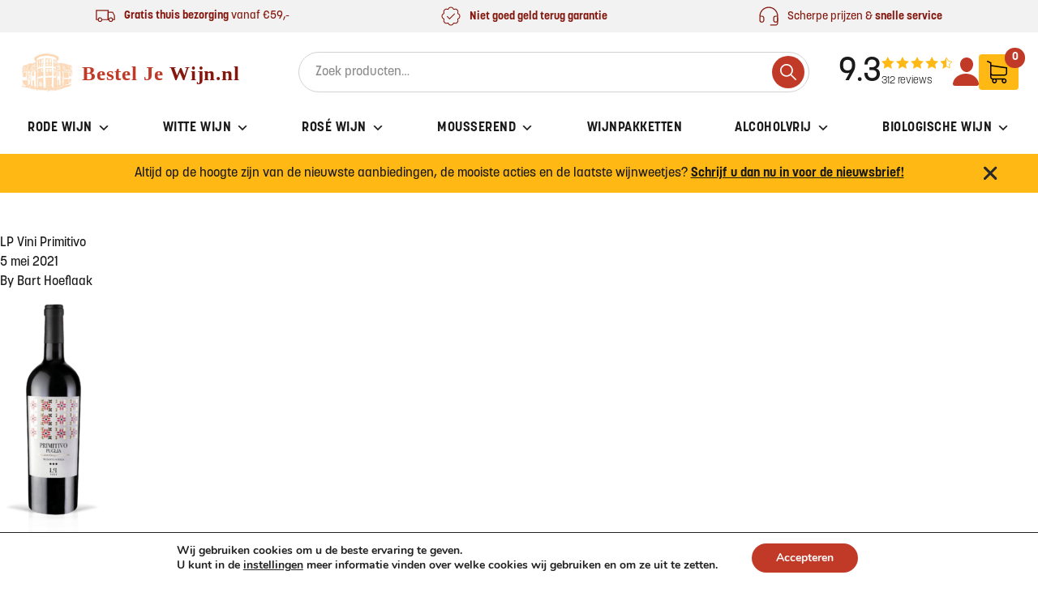

--- FILE ---
content_type: text/html; charset=UTF-8
request_url: https://besteljewijn.nl/?attachment_id=4368
body_size: 39707
content:
<!doctype html>
<html lang="nl-NL">
  <head>
    <meta charset="utf-8">
    <meta name="viewport" content="width=device-width, initial-scale=1">
    <link href='https://api.mapbox.com/mapbox-gl-js/v2.8.1/mapbox-gl.css' rel='stylesheet' />
    <link rel="stylesheet" href="https://use.typekit.net/rlu6yyz.css">
    <link rel="preconnect" href="https://fonts.googleapis.com">
    <link rel="preconnect" href="https://fonts.gstatic.com" crossorigin>
    <link href="https://fonts.googleapis.com/css2?family=PT+Sans:ital,wght@0,400;0,700;1,400;1,700&display=swap" rel="stylesheet">
    <meta name='robots' content='index, follow, max-image-preview:large, max-snippet:-1, max-video-preview:-1' />

<!-- Google Tag Manager for WordPress by gtm4wp.com -->
<script data-cfasync="false" data-pagespeed-no-defer>
	var gtm4wp_datalayer_name = "dataLayer";
	var dataLayer = dataLayer || [];
	const gtm4wp_use_sku_instead = 0;
	const gtm4wp_currency = 'EUR';
	const gtm4wp_product_per_impression = 10;
	const gtm4wp_clear_ecommerce = false;
	const gtm4wp_datalayer_max_timeout = 2000;
</script>
<!-- End Google Tag Manager for WordPress by gtm4wp.com -->
	<!-- This site is optimized with the Yoast SEO plugin v26.7 - https://yoast.com/wordpress/plugins/seo/ -->
	<title>LP Vini Primitivo &#8211; Bestel Je Wijn</title>
	<link rel="canonical" href="https://besteljewijn.nl/" />
	<meta property="og:locale" content="nl_NL" />
	<meta property="og:type" content="article" />
	<meta property="og:title" content="LP Vini Primitivo &#8211; Bestel Je Wijn" />
	<meta property="og:url" content="https://besteljewijn.nl/" />
	<meta property="og:site_name" content="Bestel Je Wijn" />
	<meta property="article:publisher" content="https://www.facebook.com/wijnhuistenbilt/" />
	<meta property="og:image" content="https://besteljewijn.nl" />
	<meta property="og:image:width" content="882" />
	<meta property="og:image:height" content="2000" />
	<meta property="og:image:type" content="image/png" />
	<meta name="twitter:card" content="summary_large_image" />
	<meta name="twitter:site" content="@besteljewijnnl" />
	<script type="application/ld+json" class="yoast-schema-graph">{"@context":"https://schema.org","@graph":[{"@type":"WebPage","@id":"https://besteljewijn.nl/","url":"https://besteljewijn.nl/","name":"LP Vini Primitivo &#8211; Bestel Je Wijn","isPartOf":{"@id":"https://besteljewijn.nl/#website"},"primaryImageOfPage":{"@id":"https://besteljewijn.nl/#primaryimage"},"image":{"@id":"https://besteljewijn.nl/#primaryimage"},"thumbnailUrl":"https://besteljewijn.nl/wp-content/uploads/2021/05/LP-Vini-Primitivo.png","datePublished":"2021-05-05T09:34:58+00:00","breadcrumb":{"@id":"https://besteljewijn.nl/#breadcrumb"},"inLanguage":"nl-NL","potentialAction":[{"@type":"ReadAction","target":["https://besteljewijn.nl/"]}]},{"@type":"ImageObject","inLanguage":"nl-NL","@id":"https://besteljewijn.nl/#primaryimage","url":"https://besteljewijn.nl/wp-content/uploads/2021/05/LP-Vini-Primitivo.png","contentUrl":"https://besteljewijn.nl/wp-content/uploads/2021/05/LP-Vini-Primitivo.png","width":882,"height":2000},{"@type":"BreadcrumbList","@id":"https://besteljewijn.nl/#breadcrumb","itemListElement":[{"@type":"ListItem","position":1,"name":"Home","item":"https://besteljewijn.nl/"},{"@type":"ListItem","position":2,"name":"LP Vini Primitivo","item":"https://besteljewijn.nl/winkel/rode-wijn/lp-vini-primitivo/"},{"@type":"ListItem","position":3,"name":"LP Vini Primitivo"}]},{"@type":"WebSite","@id":"https://besteljewijn.nl/#website","url":"https://besteljewijn.nl/","name":"Bestel Je Wijn","description":"Vind de juiste wijn voor elk moment!","publisher":{"@id":"https://besteljewijn.nl/#organization"},"potentialAction":[{"@type":"SearchAction","target":{"@type":"EntryPoint","urlTemplate":"https://besteljewijn.nl/?s={search_term_string}"},"query-input":{"@type":"PropertyValueSpecification","valueRequired":true,"valueName":"search_term_string"}}],"inLanguage":"nl-NL"},{"@type":"Organization","@id":"https://besteljewijn.nl/#organization","name":"Bestel je wijn","url":"https://besteljewijn.nl/","logo":{"@type":"ImageObject","inLanguage":"nl-NL","@id":"https://besteljewijn.nl/#/schema/logo/image/","url":"https://besteljewijn.nl/wp-content/uploads/2015/10/logo1.png","contentUrl":"https://besteljewijn.nl/wp-content/uploads/2015/10/logo1.png","width":322,"height":73,"caption":"Bestel je wijn"},"image":{"@id":"https://besteljewijn.nl/#/schema/logo/image/"},"sameAs":["https://www.facebook.com/wijnhuistenbilt/","https://x.com/besteljewijnnl"]}]}</script>
	<!-- / Yoast SEO plugin. -->


<link rel='dns-prefetch' href='//www.googletagmanager.com' />
<link rel='dns-prefetch' href='//challenges.cloudflare.com' />
<link rel="alternate" type="application/rss+xml" title="Bestel Je Wijn &raquo; LP Vini Primitivo reacties feed" href="https://besteljewijn.nl/?attachment_id=4368/feed/" />
<link rel="alternate" title="oEmbed (JSON)" type="application/json+oembed" href="https://besteljewijn.nl/wp-json/oembed/1.0/embed?url=https%3A%2F%2Fbesteljewijn.nl%2F%3Fattachment_id%3D4368" />
<link rel="alternate" title="oEmbed (XML)" type="text/xml+oembed" href="https://besteljewijn.nl/wp-json/oembed/1.0/embed?url=https%3A%2F%2Fbesteljewijn.nl%2F%3Fattachment_id%3D4368&#038;format=xml" />
<style id='wp-img-auto-sizes-contain-inline-css'>
img:is([sizes=auto i],[sizes^="auto," i]){contain-intrinsic-size:3000px 1500px}
/*# sourceURL=wp-img-auto-sizes-contain-inline-css */
</style>
<style id='wp-emoji-styles-inline-css'>

	img.wp-smiley, img.emoji {
		display: inline !important;
		border: none !important;
		box-shadow: none !important;
		height: 1em !important;
		width: 1em !important;
		margin: 0 0.07em !important;
		vertical-align: -0.1em !important;
		background: none !important;
		padding: 0 !important;
	}
/*# sourceURL=wp-emoji-styles-inline-css */
</style>
<link rel='stylesheet' id='wp-block-library-css' href='https://besteljewijn.nl/wp-includes/css/dist/block-library/style.min.css?ver=6.9' media='all' />
<style id='wp-block-image-inline-css'>
.wp-block-image>a,.wp-block-image>figure>a{display:inline-block}.wp-block-image img{box-sizing:border-box;height:auto;max-width:100%;vertical-align:bottom}@media not (prefers-reduced-motion){.wp-block-image img.hide{visibility:hidden}.wp-block-image img.show{animation:show-content-image .4s}}.wp-block-image[style*=border-radius] img,.wp-block-image[style*=border-radius]>a{border-radius:inherit}.wp-block-image.has-custom-border img{box-sizing:border-box}.wp-block-image.aligncenter{text-align:center}.wp-block-image.alignfull>a,.wp-block-image.alignwide>a{width:100%}.wp-block-image.alignfull img,.wp-block-image.alignwide img{height:auto;width:100%}.wp-block-image .aligncenter,.wp-block-image .alignleft,.wp-block-image .alignright,.wp-block-image.aligncenter,.wp-block-image.alignleft,.wp-block-image.alignright{display:table}.wp-block-image .aligncenter>figcaption,.wp-block-image .alignleft>figcaption,.wp-block-image .alignright>figcaption,.wp-block-image.aligncenter>figcaption,.wp-block-image.alignleft>figcaption,.wp-block-image.alignright>figcaption{caption-side:bottom;display:table-caption}.wp-block-image .alignleft{float:left;margin:.5em 1em .5em 0}.wp-block-image .alignright{float:right;margin:.5em 0 .5em 1em}.wp-block-image .aligncenter{margin-left:auto;margin-right:auto}.wp-block-image :where(figcaption){margin-bottom:1em;margin-top:.5em}.wp-block-image.is-style-circle-mask img{border-radius:9999px}@supports ((-webkit-mask-image:none) or (mask-image:none)) or (-webkit-mask-image:none){.wp-block-image.is-style-circle-mask img{border-radius:0;-webkit-mask-image:url('data:image/svg+xml;utf8,<svg viewBox="0 0 100 100" xmlns="http://www.w3.org/2000/svg"><circle cx="50" cy="50" r="50"/></svg>');mask-image:url('data:image/svg+xml;utf8,<svg viewBox="0 0 100 100" xmlns="http://www.w3.org/2000/svg"><circle cx="50" cy="50" r="50"/></svg>');mask-mode:alpha;-webkit-mask-position:center;mask-position:center;-webkit-mask-repeat:no-repeat;mask-repeat:no-repeat;-webkit-mask-size:contain;mask-size:contain}}:root :where(.wp-block-image.is-style-rounded img,.wp-block-image .is-style-rounded img){border-radius:9999px}.wp-block-image figure{margin:0}.wp-lightbox-container{display:flex;flex-direction:column;position:relative}.wp-lightbox-container img{cursor:zoom-in}.wp-lightbox-container img:hover+button{opacity:1}.wp-lightbox-container button{align-items:center;backdrop-filter:blur(16px) saturate(180%);background-color:#5a5a5a40;border:none;border-radius:4px;cursor:zoom-in;display:flex;height:20px;justify-content:center;opacity:0;padding:0;position:absolute;right:16px;text-align:center;top:16px;width:20px;z-index:100}@media not (prefers-reduced-motion){.wp-lightbox-container button{transition:opacity .2s ease}}.wp-lightbox-container button:focus-visible{outline:3px auto #5a5a5a40;outline:3px auto -webkit-focus-ring-color;outline-offset:3px}.wp-lightbox-container button:hover{cursor:pointer;opacity:1}.wp-lightbox-container button:focus{opacity:1}.wp-lightbox-container button:focus,.wp-lightbox-container button:hover,.wp-lightbox-container button:not(:hover):not(:active):not(.has-background){background-color:#5a5a5a40;border:none}.wp-lightbox-overlay{box-sizing:border-box;cursor:zoom-out;height:100vh;left:0;overflow:hidden;position:fixed;top:0;visibility:hidden;width:100%;z-index:100000}.wp-lightbox-overlay .close-button{align-items:center;cursor:pointer;display:flex;justify-content:center;min-height:40px;min-width:40px;padding:0;position:absolute;right:calc(env(safe-area-inset-right) + 16px);top:calc(env(safe-area-inset-top) + 16px);z-index:5000000}.wp-lightbox-overlay .close-button:focus,.wp-lightbox-overlay .close-button:hover,.wp-lightbox-overlay .close-button:not(:hover):not(:active):not(.has-background){background:none;border:none}.wp-lightbox-overlay .lightbox-image-container{height:var(--wp--lightbox-container-height);left:50%;overflow:hidden;position:absolute;top:50%;transform:translate(-50%,-50%);transform-origin:top left;width:var(--wp--lightbox-container-width);z-index:9999999999}.wp-lightbox-overlay .wp-block-image{align-items:center;box-sizing:border-box;display:flex;height:100%;justify-content:center;margin:0;position:relative;transform-origin:0 0;width:100%;z-index:3000000}.wp-lightbox-overlay .wp-block-image img{height:var(--wp--lightbox-image-height);min-height:var(--wp--lightbox-image-height);min-width:var(--wp--lightbox-image-width);width:var(--wp--lightbox-image-width)}.wp-lightbox-overlay .wp-block-image figcaption{display:none}.wp-lightbox-overlay button{background:none;border:none}.wp-lightbox-overlay .scrim{background-color:#fff;height:100%;opacity:.9;position:absolute;width:100%;z-index:2000000}.wp-lightbox-overlay.active{visibility:visible}@media not (prefers-reduced-motion){.wp-lightbox-overlay.active{animation:turn-on-visibility .25s both}.wp-lightbox-overlay.active img{animation:turn-on-visibility .35s both}.wp-lightbox-overlay.show-closing-animation:not(.active){animation:turn-off-visibility .35s both}.wp-lightbox-overlay.show-closing-animation:not(.active) img{animation:turn-off-visibility .25s both}.wp-lightbox-overlay.zoom.active{animation:none;opacity:1;visibility:visible}.wp-lightbox-overlay.zoom.active .lightbox-image-container{animation:lightbox-zoom-in .4s}.wp-lightbox-overlay.zoom.active .lightbox-image-container img{animation:none}.wp-lightbox-overlay.zoom.active .scrim{animation:turn-on-visibility .4s forwards}.wp-lightbox-overlay.zoom.show-closing-animation:not(.active){animation:none}.wp-lightbox-overlay.zoom.show-closing-animation:not(.active) .lightbox-image-container{animation:lightbox-zoom-out .4s}.wp-lightbox-overlay.zoom.show-closing-animation:not(.active) .lightbox-image-container img{animation:none}.wp-lightbox-overlay.zoom.show-closing-animation:not(.active) .scrim{animation:turn-off-visibility .4s forwards}}@keyframes show-content-image{0%{visibility:hidden}99%{visibility:hidden}to{visibility:visible}}@keyframes turn-on-visibility{0%{opacity:0}to{opacity:1}}@keyframes turn-off-visibility{0%{opacity:1;visibility:visible}99%{opacity:0;visibility:visible}to{opacity:0;visibility:hidden}}@keyframes lightbox-zoom-in{0%{transform:translate(calc((-100vw + var(--wp--lightbox-scrollbar-width))/2 + var(--wp--lightbox-initial-left-position)),calc(-50vh + var(--wp--lightbox-initial-top-position))) scale(var(--wp--lightbox-scale))}to{transform:translate(-50%,-50%) scale(1)}}@keyframes lightbox-zoom-out{0%{transform:translate(-50%,-50%) scale(1);visibility:visible}99%{visibility:visible}to{transform:translate(calc((-100vw + var(--wp--lightbox-scrollbar-width))/2 + var(--wp--lightbox-initial-left-position)),calc(-50vh + var(--wp--lightbox-initial-top-position))) scale(var(--wp--lightbox-scale));visibility:hidden}}
/*# sourceURL=https://besteljewijn.nl/wp-includes/blocks/image/style.min.css */
</style>
<style id='wp-block-columns-inline-css'>
.wp-block-columns{box-sizing:border-box;display:flex;flex-wrap:wrap!important}@media (min-width:782px){.wp-block-columns{flex-wrap:nowrap!important}}.wp-block-columns{align-items:normal!important}.wp-block-columns.are-vertically-aligned-top{align-items:flex-start}.wp-block-columns.are-vertically-aligned-center{align-items:center}.wp-block-columns.are-vertically-aligned-bottom{align-items:flex-end}@media (max-width:781px){.wp-block-columns:not(.is-not-stacked-on-mobile)>.wp-block-column{flex-basis:100%!important}}@media (min-width:782px){.wp-block-columns:not(.is-not-stacked-on-mobile)>.wp-block-column{flex-basis:0;flex-grow:1}.wp-block-columns:not(.is-not-stacked-on-mobile)>.wp-block-column[style*=flex-basis]{flex-grow:0}}.wp-block-columns.is-not-stacked-on-mobile{flex-wrap:nowrap!important}.wp-block-columns.is-not-stacked-on-mobile>.wp-block-column{flex-basis:0;flex-grow:1}.wp-block-columns.is-not-stacked-on-mobile>.wp-block-column[style*=flex-basis]{flex-grow:0}:where(.wp-block-columns){margin-bottom:1.75em}:where(.wp-block-columns.has-background){padding:1.25em 2.375em}.wp-block-column{flex-grow:1;min-width:0;overflow-wrap:break-word;word-break:break-word}.wp-block-column.is-vertically-aligned-top{align-self:flex-start}.wp-block-column.is-vertically-aligned-center{align-self:center}.wp-block-column.is-vertically-aligned-bottom{align-self:flex-end}.wp-block-column.is-vertically-aligned-stretch{align-self:stretch}.wp-block-column.is-vertically-aligned-bottom,.wp-block-column.is-vertically-aligned-center,.wp-block-column.is-vertically-aligned-top{width:100%}
/*# sourceURL=https://besteljewijn.nl/wp-includes/blocks/columns/style.min.css */
</style>
<link rel='stylesheet' id='wc-blocks-style-css' href='https://besteljewijn.nl/wp-content/plugins/woocommerce/assets/client/blocks/wc-blocks.css?ver=wc-10.4.3' media='all' />
<style id='global-styles-inline-css'>
:root{--wp--preset--aspect-ratio--square: 1;--wp--preset--aspect-ratio--4-3: 4/3;--wp--preset--aspect-ratio--3-4: 3/4;--wp--preset--aspect-ratio--3-2: 3/2;--wp--preset--aspect-ratio--2-3: 2/3;--wp--preset--aspect-ratio--16-9: 16/9;--wp--preset--aspect-ratio--9-16: 9/16;--wp--preset--color--black: #000000;--wp--preset--color--cyan-bluish-gray: #abb8c3;--wp--preset--color--white: #fff;--wp--preset--color--pale-pink: #f78da7;--wp--preset--color--vivid-red: #cf2e2e;--wp--preset--color--luminous-vivid-orange: #ff6900;--wp--preset--color--luminous-vivid-amber: #fcb900;--wp--preset--color--light-green-cyan: #7bdcb5;--wp--preset--color--vivid-green-cyan: #00d084;--wp--preset--color--pale-cyan-blue: #8ed1fc;--wp--preset--color--vivid-cyan-blue: #0693e3;--wp--preset--color--vivid-purple: #9b51e0;--wp--preset--color--inherit: inherit;--wp--preset--color--current: currentcolor;--wp--preset--color--transparent: transparent;--wp--preset--color--black-light: #2a2a2a;--wp--preset--color--black-default: #1a1a1a;--wp--preset--color--black-dark: #010101;--wp--preset--color--slate-50: #f8fafc;--wp--preset--color--slate-100: #f1f5f9;--wp--preset--color--slate-200: #e2e8f0;--wp--preset--color--slate-300: #cbd5e1;--wp--preset--color--slate-400: #94a3b8;--wp--preset--color--slate-500: #64748b;--wp--preset--color--slate-600: #475569;--wp--preset--color--slate-700: #334155;--wp--preset--color--slate-800: #1e293b;--wp--preset--color--slate-900: #0f172a;--wp--preset--color--slate-950: #020617;--wp--preset--color--gray-50: #f9fafb;--wp--preset--color--gray-100: #f3f4f6;--wp--preset--color--gray-200: #e5e7eb;--wp--preset--color--gray-300: #d1d5db;--wp--preset--color--gray-400: #9ca3af;--wp--preset--color--gray-500: #6b7280;--wp--preset--color--gray-600: #4b5563;--wp--preset--color--gray-700: #374151;--wp--preset--color--gray-800: #1f2937;--wp--preset--color--gray-900: #111827;--wp--preset--color--gray-950: #030712;--wp--preset--color--gray-light: #fafafa;--wp--preset--color--gray-default: #f2f2f2;--wp--preset--color--gray-dark: #d2d2d2;--wp--preset--color--gray-darker: #8d8d8d;--wp--preset--color--zinc-50: #fafafa;--wp--preset--color--zinc-100: #f4f4f5;--wp--preset--color--zinc-200: #e4e4e7;--wp--preset--color--zinc-300: #d4d4d8;--wp--preset--color--zinc-400: #a1a1aa;--wp--preset--color--zinc-500: #71717a;--wp--preset--color--zinc-600: #52525b;--wp--preset--color--zinc-700: #3f3f46;--wp--preset--color--zinc-800: #27272a;--wp--preset--color--zinc-900: #18181b;--wp--preset--color--zinc-950: #09090b;--wp--preset--color--neutral-50: #fafafa;--wp--preset--color--neutral-100: #f5f5f5;--wp--preset--color--neutral-200: #e5e5e5;--wp--preset--color--neutral-300: #d4d4d4;--wp--preset--color--neutral-400: #a3a3a3;--wp--preset--color--neutral-500: #737373;--wp--preset--color--neutral-600: #525252;--wp--preset--color--neutral-700: #404040;--wp--preset--color--neutral-800: #262626;--wp--preset--color--neutral-900: #171717;--wp--preset--color--neutral-950: #0a0a0a;--wp--preset--color--stone-50: #fafaf9;--wp--preset--color--stone-100: #f5f5f4;--wp--preset--color--stone-200: #e7e5e4;--wp--preset--color--stone-300: #d6d3d1;--wp--preset--color--stone-400: #a8a29e;--wp--preset--color--stone-500: #78716c;--wp--preset--color--stone-600: #57534e;--wp--preset--color--stone-700: #44403c;--wp--preset--color--stone-800: #292524;--wp--preset--color--stone-900: #1c1917;--wp--preset--color--stone-950: #0c0a09;--wp--preset--color--red-50: #fef2f2;--wp--preset--color--red-100: #fee2e2;--wp--preset--color--red-200: #fecaca;--wp--preset--color--red-300: #fca5a5;--wp--preset--color--red-400: #f87171;--wp--preset--color--red-500: #ef4444;--wp--preset--color--red-600: #dc2626;--wp--preset--color--red-700: #b91c1c;--wp--preset--color--red-800: #991b1b;--wp--preset--color--red-900: #7f1d1d;--wp--preset--color--red-950: #450a0a;--wp--preset--color--orange-50: #fff7ed;--wp--preset--color--orange-100: #ffedd5;--wp--preset--color--orange-200: #fed7aa;--wp--preset--color--orange-300: #fdba74;--wp--preset--color--orange-400: #fb923c;--wp--preset--color--orange-500: #f97316;--wp--preset--color--orange-600: #ea580c;--wp--preset--color--orange-700: #c2410c;--wp--preset--color--orange-800: #9a3412;--wp--preset--color--orange-900: #7c2d12;--wp--preset--color--orange-950: #431407;--wp--preset--color--amber-50: #fffbeb;--wp--preset--color--amber-100: #fef3c7;--wp--preset--color--amber-200: #fde68a;--wp--preset--color--amber-300: #fcd34d;--wp--preset--color--amber-400: #fbbf24;--wp--preset--color--amber-500: #f59e0b;--wp--preset--color--amber-600: #d97706;--wp--preset--color--amber-700: #b45309;--wp--preset--color--amber-800: #92400e;--wp--preset--color--amber-900: #78350f;--wp--preset--color--amber-950: #451a03;--wp--preset--color--yellow-50: #fefce8;--wp--preset--color--yellow-100: #fef9c3;--wp--preset--color--yellow-200: #fef08a;--wp--preset--color--yellow-300: #fde047;--wp--preset--color--yellow-400: #facc15;--wp--preset--color--yellow-500: #eab308;--wp--preset--color--yellow-600: #ca8a04;--wp--preset--color--yellow-700: #a16207;--wp--preset--color--yellow-800: #854d0e;--wp--preset--color--yellow-900: #713f12;--wp--preset--color--yellow-950: #422006;--wp--preset--color--lime-50: #f7fee7;--wp--preset--color--lime-100: #ecfccb;--wp--preset--color--lime-200: #d9f99d;--wp--preset--color--lime-300: #bef264;--wp--preset--color--lime-400: #a3e635;--wp--preset--color--lime-500: #84cc16;--wp--preset--color--lime-600: #65a30d;--wp--preset--color--lime-700: #4d7c0f;--wp--preset--color--lime-800: #3f6212;--wp--preset--color--lime-900: #365314;--wp--preset--color--lime-950: #1a2e05;--wp--preset--color--green-50: #f0fdf4;--wp--preset--color--green-100: #dcfce7;--wp--preset--color--green-200: #bbf7d0;--wp--preset--color--green-300: #86efac;--wp--preset--color--green-400: #4ade80;--wp--preset--color--green-500: #22c55e;--wp--preset--color--green-600: #16a34a;--wp--preset--color--green-700: #15803d;--wp--preset--color--green-800: #166534;--wp--preset--color--green-900: #14532d;--wp--preset--color--green-950: #052e16;--wp--preset--color--emerald-50: #ecfdf5;--wp--preset--color--emerald-100: #d1fae5;--wp--preset--color--emerald-200: #a7f3d0;--wp--preset--color--emerald-300: #6ee7b7;--wp--preset--color--emerald-400: #34d399;--wp--preset--color--emerald-500: #10b981;--wp--preset--color--emerald-600: #059669;--wp--preset--color--emerald-700: #047857;--wp--preset--color--emerald-800: #065f46;--wp--preset--color--emerald-900: #064e3b;--wp--preset--color--emerald-950: #022c22;--wp--preset--color--teal-50: #f0fdfa;--wp--preset--color--teal-100: #ccfbf1;--wp--preset--color--teal-200: #99f6e4;--wp--preset--color--teal-300: #5eead4;--wp--preset--color--teal-400: #2dd4bf;--wp--preset--color--teal-500: #14b8a6;--wp--preset--color--teal-600: #0d9488;--wp--preset--color--teal-700: #0f766e;--wp--preset--color--teal-800: #115e59;--wp--preset--color--teal-900: #134e4a;--wp--preset--color--teal-950: #042f2e;--wp--preset--color--cyan-50: #ecfeff;--wp--preset--color--cyan-100: #cffafe;--wp--preset--color--cyan-200: #a5f3fc;--wp--preset--color--cyan-300: #67e8f9;--wp--preset--color--cyan-400: #22d3ee;--wp--preset--color--cyan-500: #06b6d4;--wp--preset--color--cyan-600: #0891b2;--wp--preset--color--cyan-700: #0e7490;--wp--preset--color--cyan-800: #155e75;--wp--preset--color--cyan-900: #164e63;--wp--preset--color--cyan-950: #083344;--wp--preset--color--sky-50: #f0f9ff;--wp--preset--color--sky-100: #e0f2fe;--wp--preset--color--sky-200: #bae6fd;--wp--preset--color--sky-300: #7dd3fc;--wp--preset--color--sky-400: #38bdf8;--wp--preset--color--sky-500: #0ea5e9;--wp--preset--color--sky-600: #0284c7;--wp--preset--color--sky-700: #0369a1;--wp--preset--color--sky-800: #075985;--wp--preset--color--sky-900: #0c4a6e;--wp--preset--color--sky-950: #082f49;--wp--preset--color--blue-50: #eff6ff;--wp--preset--color--blue-100: #dbeafe;--wp--preset--color--blue-200: #bfdbfe;--wp--preset--color--blue-300: #93c5fd;--wp--preset--color--blue-400: #60a5fa;--wp--preset--color--blue-500: #3b82f6;--wp--preset--color--blue-600: #2563eb;--wp--preset--color--blue-700: #1d4ed8;--wp--preset--color--blue-800: #1e40af;--wp--preset--color--blue-900: #1e3a8a;--wp--preset--color--blue-950: #172554;--wp--preset--color--indigo-50: #eef2ff;--wp--preset--color--indigo-100: #e0e7ff;--wp--preset--color--indigo-200: #c7d2fe;--wp--preset--color--indigo-300: #a5b4fc;--wp--preset--color--indigo-400: #818cf8;--wp--preset--color--indigo-500: #6366f1;--wp--preset--color--indigo-600: #4f46e5;--wp--preset--color--indigo-700: #4338ca;--wp--preset--color--indigo-800: #3730a3;--wp--preset--color--indigo-900: #312e81;--wp--preset--color--indigo-950: #1e1b4b;--wp--preset--color--violet-50: #f5f3ff;--wp--preset--color--violet-100: #ede9fe;--wp--preset--color--violet-200: #ddd6fe;--wp--preset--color--violet-300: #c4b5fd;--wp--preset--color--violet-400: #a78bfa;--wp--preset--color--violet-500: #8b5cf6;--wp--preset--color--violet-600: #7c3aed;--wp--preset--color--violet-700: #6d28d9;--wp--preset--color--violet-800: #5b21b6;--wp--preset--color--violet-900: #4c1d95;--wp--preset--color--violet-950: #2e1065;--wp--preset--color--purple-50: #faf5ff;--wp--preset--color--purple-100: #f3e8ff;--wp--preset--color--purple-200: #e9d5ff;--wp--preset--color--purple-300: #d8b4fe;--wp--preset--color--purple-400: #c084fc;--wp--preset--color--purple-500: #a855f7;--wp--preset--color--purple-600: #9333ea;--wp--preset--color--purple-700: #7e22ce;--wp--preset--color--purple-800: #6b21a8;--wp--preset--color--purple-900: #581c87;--wp--preset--color--purple-950: #3b0764;--wp--preset--color--fuchsia-50: #fdf4ff;--wp--preset--color--fuchsia-100: #fae8ff;--wp--preset--color--fuchsia-200: #f5d0fe;--wp--preset--color--fuchsia-300: #f0abfc;--wp--preset--color--fuchsia-400: #e879f9;--wp--preset--color--fuchsia-500: #d946ef;--wp--preset--color--fuchsia-600: #c026d3;--wp--preset--color--fuchsia-700: #a21caf;--wp--preset--color--fuchsia-800: #86198f;--wp--preset--color--fuchsia-900: #701a75;--wp--preset--color--fuchsia-950: #4a044e;--wp--preset--color--pink-50: #fdf2f8;--wp--preset--color--pink-100: #fce7f3;--wp--preset--color--pink-200: #fbcfe8;--wp--preset--color--pink-300: #f9a8d4;--wp--preset--color--pink-400: #f472b6;--wp--preset--color--pink-500: #ec4899;--wp--preset--color--pink-600: #db2777;--wp--preset--color--pink-700: #be185d;--wp--preset--color--pink-800: #9d174d;--wp--preset--color--pink-900: #831843;--wp--preset--color--pink-950: #500724;--wp--preset--color--rose-50: #fff1f2;--wp--preset--color--rose-100: #ffe4e6;--wp--preset--color--rose-200: #fecdd3;--wp--preset--color--rose-300: #fda4af;--wp--preset--color--rose-400: #fb7185;--wp--preset--color--rose-500: #f43f5e;--wp--preset--color--rose-600: #e11d48;--wp--preset--color--rose-700: #be123c;--wp--preset--color--rose-800: #9f1239;--wp--preset--color--rose-900: #881337;--wp--preset--color--rose-950: #4c0519;--wp--preset--color--primary-lighter: #cd4000;--wp--preset--color--primary-light: #c13a27;--wp--preset--color--primary-default: #84180f;--wp--preset--color--secondary: #ffb814;--wp--preset--gradient--vivid-cyan-blue-to-vivid-purple: linear-gradient(135deg,rgb(6,147,227) 0%,rgb(155,81,224) 100%);--wp--preset--gradient--light-green-cyan-to-vivid-green-cyan: linear-gradient(135deg,rgb(122,220,180) 0%,rgb(0,208,130) 100%);--wp--preset--gradient--luminous-vivid-amber-to-luminous-vivid-orange: linear-gradient(135deg,rgb(252,185,0) 0%,rgb(255,105,0) 100%);--wp--preset--gradient--luminous-vivid-orange-to-vivid-red: linear-gradient(135deg,rgb(255,105,0) 0%,rgb(207,46,46) 100%);--wp--preset--gradient--very-light-gray-to-cyan-bluish-gray: linear-gradient(135deg,rgb(238,238,238) 0%,rgb(169,184,195) 100%);--wp--preset--gradient--cool-to-warm-spectrum: linear-gradient(135deg,rgb(74,234,220) 0%,rgb(151,120,209) 20%,rgb(207,42,186) 40%,rgb(238,44,130) 60%,rgb(251,105,98) 80%,rgb(254,248,76) 100%);--wp--preset--gradient--blush-light-purple: linear-gradient(135deg,rgb(255,206,236) 0%,rgb(152,150,240) 100%);--wp--preset--gradient--blush-bordeaux: linear-gradient(135deg,rgb(254,205,165) 0%,rgb(254,45,45) 50%,rgb(107,0,62) 100%);--wp--preset--gradient--luminous-dusk: linear-gradient(135deg,rgb(255,203,112) 0%,rgb(199,81,192) 50%,rgb(65,88,208) 100%);--wp--preset--gradient--pale-ocean: linear-gradient(135deg,rgb(255,245,203) 0%,rgb(182,227,212) 50%,rgb(51,167,181) 100%);--wp--preset--gradient--electric-grass: linear-gradient(135deg,rgb(202,248,128) 0%,rgb(113,206,126) 100%);--wp--preset--gradient--midnight: linear-gradient(135deg,rgb(2,3,129) 0%,rgb(40,116,252) 100%);--wp--preset--font-size--small: 13px;--wp--preset--font-size--medium: 20px;--wp--preset--font-size--large: 36px;--wp--preset--font-size--x-large: 42px;--wp--preset--font-size--xs: 0.75rem;--wp--preset--font-size--sm: 0.875rem;--wp--preset--font-size--base: 1rem;--wp--preset--font-size--lg: 1.125rem;--wp--preset--font-size--xl: 1.25rem;--wp--preset--font-size--2-xl: 1.5rem;--wp--preset--font-size--3-xl: 1.875rem;--wp--preset--font-size--4-xl: 2.25rem;--wp--preset--font-size--5-xl: 3rem;--wp--preset--font-size--6-xl: 3.75rem;--wp--preset--font-size--7-xl: 4.5rem;--wp--preset--font-size--8-xl: 6rem;--wp--preset--font-size--9-xl: 8rem;--wp--preset--font-family--korolev: korolev,sans-serif;--wp--preset--font-family--playfair-display: playfair-display,serif;--wp--preset--font-family--pt-sans: 'PT Sans', sans-serif;--wp--preset--spacing--20: 0.44rem;--wp--preset--spacing--30: 0.67rem;--wp--preset--spacing--40: 1rem;--wp--preset--spacing--50: 1.5rem;--wp--preset--spacing--60: 2.25rem;--wp--preset--spacing--70: 3.38rem;--wp--preset--spacing--80: 5.06rem;--wp--preset--shadow--natural: 6px 6px 9px rgba(0, 0, 0, 0.2);--wp--preset--shadow--deep: 12px 12px 50px rgba(0, 0, 0, 0.4);--wp--preset--shadow--sharp: 6px 6px 0px rgba(0, 0, 0, 0.2);--wp--preset--shadow--outlined: 6px 6px 0px -3px rgb(255, 255, 255), 6px 6px rgb(0, 0, 0);--wp--preset--shadow--crisp: 6px 6px 0px rgb(0, 0, 0);}:where(body) { margin: 0; }.wp-site-blocks > .alignleft { float: left; margin-right: 2em; }.wp-site-blocks > .alignright { float: right; margin-left: 2em; }.wp-site-blocks > .aligncenter { justify-content: center; margin-left: auto; margin-right: auto; }:where(.is-layout-flex){gap: 0.5em;}:where(.is-layout-grid){gap: 0.5em;}.is-layout-flow > .alignleft{float: left;margin-inline-start: 0;margin-inline-end: 2em;}.is-layout-flow > .alignright{float: right;margin-inline-start: 2em;margin-inline-end: 0;}.is-layout-flow > .aligncenter{margin-left: auto !important;margin-right: auto !important;}.is-layout-constrained > .alignleft{float: left;margin-inline-start: 0;margin-inline-end: 2em;}.is-layout-constrained > .alignright{float: right;margin-inline-start: 2em;margin-inline-end: 0;}.is-layout-constrained > .aligncenter{margin-left: auto !important;margin-right: auto !important;}.is-layout-constrained > :where(:not(.alignleft):not(.alignright):not(.alignfull)){margin-left: auto !important;margin-right: auto !important;}body .is-layout-flex{display: flex;}.is-layout-flex{flex-wrap: wrap;align-items: center;}.is-layout-flex > :is(*, div){margin: 0;}body .is-layout-grid{display: grid;}.is-layout-grid > :is(*, div){margin: 0;}body{padding-top: 0px;padding-right: 0px;padding-bottom: 0px;padding-left: 0px;}a:where(:not(.wp-element-button)){text-decoration: underline;}:root :where(.wp-element-button, .wp-block-button__link){background-color: #32373c;border-width: 0;color: #fff;font-family: inherit;font-size: inherit;font-style: inherit;font-weight: inherit;letter-spacing: inherit;line-height: inherit;padding-top: calc(0.667em + 2px);padding-right: calc(1.333em + 2px);padding-bottom: calc(0.667em + 2px);padding-left: calc(1.333em + 2px);text-decoration: none;text-transform: inherit;}.has-black-color{color: var(--wp--preset--color--black) !important;}.has-cyan-bluish-gray-color{color: var(--wp--preset--color--cyan-bluish-gray) !important;}.has-white-color{color: var(--wp--preset--color--white) !important;}.has-pale-pink-color{color: var(--wp--preset--color--pale-pink) !important;}.has-vivid-red-color{color: var(--wp--preset--color--vivid-red) !important;}.has-luminous-vivid-orange-color{color: var(--wp--preset--color--luminous-vivid-orange) !important;}.has-luminous-vivid-amber-color{color: var(--wp--preset--color--luminous-vivid-amber) !important;}.has-light-green-cyan-color{color: var(--wp--preset--color--light-green-cyan) !important;}.has-vivid-green-cyan-color{color: var(--wp--preset--color--vivid-green-cyan) !important;}.has-pale-cyan-blue-color{color: var(--wp--preset--color--pale-cyan-blue) !important;}.has-vivid-cyan-blue-color{color: var(--wp--preset--color--vivid-cyan-blue) !important;}.has-vivid-purple-color{color: var(--wp--preset--color--vivid-purple) !important;}.has-inherit-color{color: var(--wp--preset--color--inherit) !important;}.has-current-color{color: var(--wp--preset--color--current) !important;}.has-transparent-color{color: var(--wp--preset--color--transparent) !important;}.has-black-light-color{color: var(--wp--preset--color--black-light) !important;}.has-black-default-color{color: var(--wp--preset--color--black-default) !important;}.has-black-dark-color{color: var(--wp--preset--color--black-dark) !important;}.has-slate-50-color{color: var(--wp--preset--color--slate-50) !important;}.has-slate-100-color{color: var(--wp--preset--color--slate-100) !important;}.has-slate-200-color{color: var(--wp--preset--color--slate-200) !important;}.has-slate-300-color{color: var(--wp--preset--color--slate-300) !important;}.has-slate-400-color{color: var(--wp--preset--color--slate-400) !important;}.has-slate-500-color{color: var(--wp--preset--color--slate-500) !important;}.has-slate-600-color{color: var(--wp--preset--color--slate-600) !important;}.has-slate-700-color{color: var(--wp--preset--color--slate-700) !important;}.has-slate-800-color{color: var(--wp--preset--color--slate-800) !important;}.has-slate-900-color{color: var(--wp--preset--color--slate-900) !important;}.has-slate-950-color{color: var(--wp--preset--color--slate-950) !important;}.has-gray-50-color{color: var(--wp--preset--color--gray-50) !important;}.has-gray-100-color{color: var(--wp--preset--color--gray-100) !important;}.has-gray-200-color{color: var(--wp--preset--color--gray-200) !important;}.has-gray-300-color{color: var(--wp--preset--color--gray-300) !important;}.has-gray-400-color{color: var(--wp--preset--color--gray-400) !important;}.has-gray-500-color{color: var(--wp--preset--color--gray-500) !important;}.has-gray-600-color{color: var(--wp--preset--color--gray-600) !important;}.has-gray-700-color{color: var(--wp--preset--color--gray-700) !important;}.has-gray-800-color{color: var(--wp--preset--color--gray-800) !important;}.has-gray-900-color{color: var(--wp--preset--color--gray-900) !important;}.has-gray-950-color{color: var(--wp--preset--color--gray-950) !important;}.has-gray-light-color{color: var(--wp--preset--color--gray-light) !important;}.has-gray-default-color{color: var(--wp--preset--color--gray-default) !important;}.has-gray-dark-color{color: var(--wp--preset--color--gray-dark) !important;}.has-gray-darker-color{color: var(--wp--preset--color--gray-darker) !important;}.has-zinc-50-color{color: var(--wp--preset--color--zinc-50) !important;}.has-zinc-100-color{color: var(--wp--preset--color--zinc-100) !important;}.has-zinc-200-color{color: var(--wp--preset--color--zinc-200) !important;}.has-zinc-300-color{color: var(--wp--preset--color--zinc-300) !important;}.has-zinc-400-color{color: var(--wp--preset--color--zinc-400) !important;}.has-zinc-500-color{color: var(--wp--preset--color--zinc-500) !important;}.has-zinc-600-color{color: var(--wp--preset--color--zinc-600) !important;}.has-zinc-700-color{color: var(--wp--preset--color--zinc-700) !important;}.has-zinc-800-color{color: var(--wp--preset--color--zinc-800) !important;}.has-zinc-900-color{color: var(--wp--preset--color--zinc-900) !important;}.has-zinc-950-color{color: var(--wp--preset--color--zinc-950) !important;}.has-neutral-50-color{color: var(--wp--preset--color--neutral-50) !important;}.has-neutral-100-color{color: var(--wp--preset--color--neutral-100) !important;}.has-neutral-200-color{color: var(--wp--preset--color--neutral-200) !important;}.has-neutral-300-color{color: var(--wp--preset--color--neutral-300) !important;}.has-neutral-400-color{color: var(--wp--preset--color--neutral-400) !important;}.has-neutral-500-color{color: var(--wp--preset--color--neutral-500) !important;}.has-neutral-600-color{color: var(--wp--preset--color--neutral-600) !important;}.has-neutral-700-color{color: var(--wp--preset--color--neutral-700) !important;}.has-neutral-800-color{color: var(--wp--preset--color--neutral-800) !important;}.has-neutral-900-color{color: var(--wp--preset--color--neutral-900) !important;}.has-neutral-950-color{color: var(--wp--preset--color--neutral-950) !important;}.has-stone-50-color{color: var(--wp--preset--color--stone-50) !important;}.has-stone-100-color{color: var(--wp--preset--color--stone-100) !important;}.has-stone-200-color{color: var(--wp--preset--color--stone-200) !important;}.has-stone-300-color{color: var(--wp--preset--color--stone-300) !important;}.has-stone-400-color{color: var(--wp--preset--color--stone-400) !important;}.has-stone-500-color{color: var(--wp--preset--color--stone-500) !important;}.has-stone-600-color{color: var(--wp--preset--color--stone-600) !important;}.has-stone-700-color{color: var(--wp--preset--color--stone-700) !important;}.has-stone-800-color{color: var(--wp--preset--color--stone-800) !important;}.has-stone-900-color{color: var(--wp--preset--color--stone-900) !important;}.has-stone-950-color{color: var(--wp--preset--color--stone-950) !important;}.has-red-50-color{color: var(--wp--preset--color--red-50) !important;}.has-red-100-color{color: var(--wp--preset--color--red-100) !important;}.has-red-200-color{color: var(--wp--preset--color--red-200) !important;}.has-red-300-color{color: var(--wp--preset--color--red-300) !important;}.has-red-400-color{color: var(--wp--preset--color--red-400) !important;}.has-red-500-color{color: var(--wp--preset--color--red-500) !important;}.has-red-600-color{color: var(--wp--preset--color--red-600) !important;}.has-red-700-color{color: var(--wp--preset--color--red-700) !important;}.has-red-800-color{color: var(--wp--preset--color--red-800) !important;}.has-red-900-color{color: var(--wp--preset--color--red-900) !important;}.has-red-950-color{color: var(--wp--preset--color--red-950) !important;}.has-orange-50-color{color: var(--wp--preset--color--orange-50) !important;}.has-orange-100-color{color: var(--wp--preset--color--orange-100) !important;}.has-orange-200-color{color: var(--wp--preset--color--orange-200) !important;}.has-orange-300-color{color: var(--wp--preset--color--orange-300) !important;}.has-orange-400-color{color: var(--wp--preset--color--orange-400) !important;}.has-orange-500-color{color: var(--wp--preset--color--orange-500) !important;}.has-orange-600-color{color: var(--wp--preset--color--orange-600) !important;}.has-orange-700-color{color: var(--wp--preset--color--orange-700) !important;}.has-orange-800-color{color: var(--wp--preset--color--orange-800) !important;}.has-orange-900-color{color: var(--wp--preset--color--orange-900) !important;}.has-orange-950-color{color: var(--wp--preset--color--orange-950) !important;}.has-amber-50-color{color: var(--wp--preset--color--amber-50) !important;}.has-amber-100-color{color: var(--wp--preset--color--amber-100) !important;}.has-amber-200-color{color: var(--wp--preset--color--amber-200) !important;}.has-amber-300-color{color: var(--wp--preset--color--amber-300) !important;}.has-amber-400-color{color: var(--wp--preset--color--amber-400) !important;}.has-amber-500-color{color: var(--wp--preset--color--amber-500) !important;}.has-amber-600-color{color: var(--wp--preset--color--amber-600) !important;}.has-amber-700-color{color: var(--wp--preset--color--amber-700) !important;}.has-amber-800-color{color: var(--wp--preset--color--amber-800) !important;}.has-amber-900-color{color: var(--wp--preset--color--amber-900) !important;}.has-amber-950-color{color: var(--wp--preset--color--amber-950) !important;}.has-yellow-50-color{color: var(--wp--preset--color--yellow-50) !important;}.has-yellow-100-color{color: var(--wp--preset--color--yellow-100) !important;}.has-yellow-200-color{color: var(--wp--preset--color--yellow-200) !important;}.has-yellow-300-color{color: var(--wp--preset--color--yellow-300) !important;}.has-yellow-400-color{color: var(--wp--preset--color--yellow-400) !important;}.has-yellow-500-color{color: var(--wp--preset--color--yellow-500) !important;}.has-yellow-600-color{color: var(--wp--preset--color--yellow-600) !important;}.has-yellow-700-color{color: var(--wp--preset--color--yellow-700) !important;}.has-yellow-800-color{color: var(--wp--preset--color--yellow-800) !important;}.has-yellow-900-color{color: var(--wp--preset--color--yellow-900) !important;}.has-yellow-950-color{color: var(--wp--preset--color--yellow-950) !important;}.has-lime-50-color{color: var(--wp--preset--color--lime-50) !important;}.has-lime-100-color{color: var(--wp--preset--color--lime-100) !important;}.has-lime-200-color{color: var(--wp--preset--color--lime-200) !important;}.has-lime-300-color{color: var(--wp--preset--color--lime-300) !important;}.has-lime-400-color{color: var(--wp--preset--color--lime-400) !important;}.has-lime-500-color{color: var(--wp--preset--color--lime-500) !important;}.has-lime-600-color{color: var(--wp--preset--color--lime-600) !important;}.has-lime-700-color{color: var(--wp--preset--color--lime-700) !important;}.has-lime-800-color{color: var(--wp--preset--color--lime-800) !important;}.has-lime-900-color{color: var(--wp--preset--color--lime-900) !important;}.has-lime-950-color{color: var(--wp--preset--color--lime-950) !important;}.has-green-50-color{color: var(--wp--preset--color--green-50) !important;}.has-green-100-color{color: var(--wp--preset--color--green-100) !important;}.has-green-200-color{color: var(--wp--preset--color--green-200) !important;}.has-green-300-color{color: var(--wp--preset--color--green-300) !important;}.has-green-400-color{color: var(--wp--preset--color--green-400) !important;}.has-green-500-color{color: var(--wp--preset--color--green-500) !important;}.has-green-600-color{color: var(--wp--preset--color--green-600) !important;}.has-green-700-color{color: var(--wp--preset--color--green-700) !important;}.has-green-800-color{color: var(--wp--preset--color--green-800) !important;}.has-green-900-color{color: var(--wp--preset--color--green-900) !important;}.has-green-950-color{color: var(--wp--preset--color--green-950) !important;}.has-emerald-50-color{color: var(--wp--preset--color--emerald-50) !important;}.has-emerald-100-color{color: var(--wp--preset--color--emerald-100) !important;}.has-emerald-200-color{color: var(--wp--preset--color--emerald-200) !important;}.has-emerald-300-color{color: var(--wp--preset--color--emerald-300) !important;}.has-emerald-400-color{color: var(--wp--preset--color--emerald-400) !important;}.has-emerald-500-color{color: var(--wp--preset--color--emerald-500) !important;}.has-emerald-600-color{color: var(--wp--preset--color--emerald-600) !important;}.has-emerald-700-color{color: var(--wp--preset--color--emerald-700) !important;}.has-emerald-800-color{color: var(--wp--preset--color--emerald-800) !important;}.has-emerald-900-color{color: var(--wp--preset--color--emerald-900) !important;}.has-emerald-950-color{color: var(--wp--preset--color--emerald-950) !important;}.has-teal-50-color{color: var(--wp--preset--color--teal-50) !important;}.has-teal-100-color{color: var(--wp--preset--color--teal-100) !important;}.has-teal-200-color{color: var(--wp--preset--color--teal-200) !important;}.has-teal-300-color{color: var(--wp--preset--color--teal-300) !important;}.has-teal-400-color{color: var(--wp--preset--color--teal-400) !important;}.has-teal-500-color{color: var(--wp--preset--color--teal-500) !important;}.has-teal-600-color{color: var(--wp--preset--color--teal-600) !important;}.has-teal-700-color{color: var(--wp--preset--color--teal-700) !important;}.has-teal-800-color{color: var(--wp--preset--color--teal-800) !important;}.has-teal-900-color{color: var(--wp--preset--color--teal-900) !important;}.has-teal-950-color{color: var(--wp--preset--color--teal-950) !important;}.has-cyan-50-color{color: var(--wp--preset--color--cyan-50) !important;}.has-cyan-100-color{color: var(--wp--preset--color--cyan-100) !important;}.has-cyan-200-color{color: var(--wp--preset--color--cyan-200) !important;}.has-cyan-300-color{color: var(--wp--preset--color--cyan-300) !important;}.has-cyan-400-color{color: var(--wp--preset--color--cyan-400) !important;}.has-cyan-500-color{color: var(--wp--preset--color--cyan-500) !important;}.has-cyan-600-color{color: var(--wp--preset--color--cyan-600) !important;}.has-cyan-700-color{color: var(--wp--preset--color--cyan-700) !important;}.has-cyan-800-color{color: var(--wp--preset--color--cyan-800) !important;}.has-cyan-900-color{color: var(--wp--preset--color--cyan-900) !important;}.has-cyan-950-color{color: var(--wp--preset--color--cyan-950) !important;}.has-sky-50-color{color: var(--wp--preset--color--sky-50) !important;}.has-sky-100-color{color: var(--wp--preset--color--sky-100) !important;}.has-sky-200-color{color: var(--wp--preset--color--sky-200) !important;}.has-sky-300-color{color: var(--wp--preset--color--sky-300) !important;}.has-sky-400-color{color: var(--wp--preset--color--sky-400) !important;}.has-sky-500-color{color: var(--wp--preset--color--sky-500) !important;}.has-sky-600-color{color: var(--wp--preset--color--sky-600) !important;}.has-sky-700-color{color: var(--wp--preset--color--sky-700) !important;}.has-sky-800-color{color: var(--wp--preset--color--sky-800) !important;}.has-sky-900-color{color: var(--wp--preset--color--sky-900) !important;}.has-sky-950-color{color: var(--wp--preset--color--sky-950) !important;}.has-blue-50-color{color: var(--wp--preset--color--blue-50) !important;}.has-blue-100-color{color: var(--wp--preset--color--blue-100) !important;}.has-blue-200-color{color: var(--wp--preset--color--blue-200) !important;}.has-blue-300-color{color: var(--wp--preset--color--blue-300) !important;}.has-blue-400-color{color: var(--wp--preset--color--blue-400) !important;}.has-blue-500-color{color: var(--wp--preset--color--blue-500) !important;}.has-blue-600-color{color: var(--wp--preset--color--blue-600) !important;}.has-blue-700-color{color: var(--wp--preset--color--blue-700) !important;}.has-blue-800-color{color: var(--wp--preset--color--blue-800) !important;}.has-blue-900-color{color: var(--wp--preset--color--blue-900) !important;}.has-blue-950-color{color: var(--wp--preset--color--blue-950) !important;}.has-indigo-50-color{color: var(--wp--preset--color--indigo-50) !important;}.has-indigo-100-color{color: var(--wp--preset--color--indigo-100) !important;}.has-indigo-200-color{color: var(--wp--preset--color--indigo-200) !important;}.has-indigo-300-color{color: var(--wp--preset--color--indigo-300) !important;}.has-indigo-400-color{color: var(--wp--preset--color--indigo-400) !important;}.has-indigo-500-color{color: var(--wp--preset--color--indigo-500) !important;}.has-indigo-600-color{color: var(--wp--preset--color--indigo-600) !important;}.has-indigo-700-color{color: var(--wp--preset--color--indigo-700) !important;}.has-indigo-800-color{color: var(--wp--preset--color--indigo-800) !important;}.has-indigo-900-color{color: var(--wp--preset--color--indigo-900) !important;}.has-indigo-950-color{color: var(--wp--preset--color--indigo-950) !important;}.has-violet-50-color{color: var(--wp--preset--color--violet-50) !important;}.has-violet-100-color{color: var(--wp--preset--color--violet-100) !important;}.has-violet-200-color{color: var(--wp--preset--color--violet-200) !important;}.has-violet-300-color{color: var(--wp--preset--color--violet-300) !important;}.has-violet-400-color{color: var(--wp--preset--color--violet-400) !important;}.has-violet-500-color{color: var(--wp--preset--color--violet-500) !important;}.has-violet-600-color{color: var(--wp--preset--color--violet-600) !important;}.has-violet-700-color{color: var(--wp--preset--color--violet-700) !important;}.has-violet-800-color{color: var(--wp--preset--color--violet-800) !important;}.has-violet-900-color{color: var(--wp--preset--color--violet-900) !important;}.has-violet-950-color{color: var(--wp--preset--color--violet-950) !important;}.has-purple-50-color{color: var(--wp--preset--color--purple-50) !important;}.has-purple-100-color{color: var(--wp--preset--color--purple-100) !important;}.has-purple-200-color{color: var(--wp--preset--color--purple-200) !important;}.has-purple-300-color{color: var(--wp--preset--color--purple-300) !important;}.has-purple-400-color{color: var(--wp--preset--color--purple-400) !important;}.has-purple-500-color{color: var(--wp--preset--color--purple-500) !important;}.has-purple-600-color{color: var(--wp--preset--color--purple-600) !important;}.has-purple-700-color{color: var(--wp--preset--color--purple-700) !important;}.has-purple-800-color{color: var(--wp--preset--color--purple-800) !important;}.has-purple-900-color{color: var(--wp--preset--color--purple-900) !important;}.has-purple-950-color{color: var(--wp--preset--color--purple-950) !important;}.has-fuchsia-50-color{color: var(--wp--preset--color--fuchsia-50) !important;}.has-fuchsia-100-color{color: var(--wp--preset--color--fuchsia-100) !important;}.has-fuchsia-200-color{color: var(--wp--preset--color--fuchsia-200) !important;}.has-fuchsia-300-color{color: var(--wp--preset--color--fuchsia-300) !important;}.has-fuchsia-400-color{color: var(--wp--preset--color--fuchsia-400) !important;}.has-fuchsia-500-color{color: var(--wp--preset--color--fuchsia-500) !important;}.has-fuchsia-600-color{color: var(--wp--preset--color--fuchsia-600) !important;}.has-fuchsia-700-color{color: var(--wp--preset--color--fuchsia-700) !important;}.has-fuchsia-800-color{color: var(--wp--preset--color--fuchsia-800) !important;}.has-fuchsia-900-color{color: var(--wp--preset--color--fuchsia-900) !important;}.has-fuchsia-950-color{color: var(--wp--preset--color--fuchsia-950) !important;}.has-pink-50-color{color: var(--wp--preset--color--pink-50) !important;}.has-pink-100-color{color: var(--wp--preset--color--pink-100) !important;}.has-pink-200-color{color: var(--wp--preset--color--pink-200) !important;}.has-pink-300-color{color: var(--wp--preset--color--pink-300) !important;}.has-pink-400-color{color: var(--wp--preset--color--pink-400) !important;}.has-pink-500-color{color: var(--wp--preset--color--pink-500) !important;}.has-pink-600-color{color: var(--wp--preset--color--pink-600) !important;}.has-pink-700-color{color: var(--wp--preset--color--pink-700) !important;}.has-pink-800-color{color: var(--wp--preset--color--pink-800) !important;}.has-pink-900-color{color: var(--wp--preset--color--pink-900) !important;}.has-pink-950-color{color: var(--wp--preset--color--pink-950) !important;}.has-rose-50-color{color: var(--wp--preset--color--rose-50) !important;}.has-rose-100-color{color: var(--wp--preset--color--rose-100) !important;}.has-rose-200-color{color: var(--wp--preset--color--rose-200) !important;}.has-rose-300-color{color: var(--wp--preset--color--rose-300) !important;}.has-rose-400-color{color: var(--wp--preset--color--rose-400) !important;}.has-rose-500-color{color: var(--wp--preset--color--rose-500) !important;}.has-rose-600-color{color: var(--wp--preset--color--rose-600) !important;}.has-rose-700-color{color: var(--wp--preset--color--rose-700) !important;}.has-rose-800-color{color: var(--wp--preset--color--rose-800) !important;}.has-rose-900-color{color: var(--wp--preset--color--rose-900) !important;}.has-rose-950-color{color: var(--wp--preset--color--rose-950) !important;}.has-primary-lighter-color{color: var(--wp--preset--color--primary-lighter) !important;}.has-primary-light-color{color: var(--wp--preset--color--primary-light) !important;}.has-primary-default-color{color: var(--wp--preset--color--primary-default) !important;}.has-secondary-color{color: var(--wp--preset--color--secondary) !important;}.has-black-background-color{background-color: var(--wp--preset--color--black) !important;}.has-cyan-bluish-gray-background-color{background-color: var(--wp--preset--color--cyan-bluish-gray) !important;}.has-white-background-color{background-color: var(--wp--preset--color--white) !important;}.has-pale-pink-background-color{background-color: var(--wp--preset--color--pale-pink) !important;}.has-vivid-red-background-color{background-color: var(--wp--preset--color--vivid-red) !important;}.has-luminous-vivid-orange-background-color{background-color: var(--wp--preset--color--luminous-vivid-orange) !important;}.has-luminous-vivid-amber-background-color{background-color: var(--wp--preset--color--luminous-vivid-amber) !important;}.has-light-green-cyan-background-color{background-color: var(--wp--preset--color--light-green-cyan) !important;}.has-vivid-green-cyan-background-color{background-color: var(--wp--preset--color--vivid-green-cyan) !important;}.has-pale-cyan-blue-background-color{background-color: var(--wp--preset--color--pale-cyan-blue) !important;}.has-vivid-cyan-blue-background-color{background-color: var(--wp--preset--color--vivid-cyan-blue) !important;}.has-vivid-purple-background-color{background-color: var(--wp--preset--color--vivid-purple) !important;}.has-inherit-background-color{background-color: var(--wp--preset--color--inherit) !important;}.has-current-background-color{background-color: var(--wp--preset--color--current) !important;}.has-transparent-background-color{background-color: var(--wp--preset--color--transparent) !important;}.has-black-light-background-color{background-color: var(--wp--preset--color--black-light) !important;}.has-black-default-background-color{background-color: var(--wp--preset--color--black-default) !important;}.has-black-dark-background-color{background-color: var(--wp--preset--color--black-dark) !important;}.has-slate-50-background-color{background-color: var(--wp--preset--color--slate-50) !important;}.has-slate-100-background-color{background-color: var(--wp--preset--color--slate-100) !important;}.has-slate-200-background-color{background-color: var(--wp--preset--color--slate-200) !important;}.has-slate-300-background-color{background-color: var(--wp--preset--color--slate-300) !important;}.has-slate-400-background-color{background-color: var(--wp--preset--color--slate-400) !important;}.has-slate-500-background-color{background-color: var(--wp--preset--color--slate-500) !important;}.has-slate-600-background-color{background-color: var(--wp--preset--color--slate-600) !important;}.has-slate-700-background-color{background-color: var(--wp--preset--color--slate-700) !important;}.has-slate-800-background-color{background-color: var(--wp--preset--color--slate-800) !important;}.has-slate-900-background-color{background-color: var(--wp--preset--color--slate-900) !important;}.has-slate-950-background-color{background-color: var(--wp--preset--color--slate-950) !important;}.has-gray-50-background-color{background-color: var(--wp--preset--color--gray-50) !important;}.has-gray-100-background-color{background-color: var(--wp--preset--color--gray-100) !important;}.has-gray-200-background-color{background-color: var(--wp--preset--color--gray-200) !important;}.has-gray-300-background-color{background-color: var(--wp--preset--color--gray-300) !important;}.has-gray-400-background-color{background-color: var(--wp--preset--color--gray-400) !important;}.has-gray-500-background-color{background-color: var(--wp--preset--color--gray-500) !important;}.has-gray-600-background-color{background-color: var(--wp--preset--color--gray-600) !important;}.has-gray-700-background-color{background-color: var(--wp--preset--color--gray-700) !important;}.has-gray-800-background-color{background-color: var(--wp--preset--color--gray-800) !important;}.has-gray-900-background-color{background-color: var(--wp--preset--color--gray-900) !important;}.has-gray-950-background-color{background-color: var(--wp--preset--color--gray-950) !important;}.has-gray-light-background-color{background-color: var(--wp--preset--color--gray-light) !important;}.has-gray-default-background-color{background-color: var(--wp--preset--color--gray-default) !important;}.has-gray-dark-background-color{background-color: var(--wp--preset--color--gray-dark) !important;}.has-gray-darker-background-color{background-color: var(--wp--preset--color--gray-darker) !important;}.has-zinc-50-background-color{background-color: var(--wp--preset--color--zinc-50) !important;}.has-zinc-100-background-color{background-color: var(--wp--preset--color--zinc-100) !important;}.has-zinc-200-background-color{background-color: var(--wp--preset--color--zinc-200) !important;}.has-zinc-300-background-color{background-color: var(--wp--preset--color--zinc-300) !important;}.has-zinc-400-background-color{background-color: var(--wp--preset--color--zinc-400) !important;}.has-zinc-500-background-color{background-color: var(--wp--preset--color--zinc-500) !important;}.has-zinc-600-background-color{background-color: var(--wp--preset--color--zinc-600) !important;}.has-zinc-700-background-color{background-color: var(--wp--preset--color--zinc-700) !important;}.has-zinc-800-background-color{background-color: var(--wp--preset--color--zinc-800) !important;}.has-zinc-900-background-color{background-color: var(--wp--preset--color--zinc-900) !important;}.has-zinc-950-background-color{background-color: var(--wp--preset--color--zinc-950) !important;}.has-neutral-50-background-color{background-color: var(--wp--preset--color--neutral-50) !important;}.has-neutral-100-background-color{background-color: var(--wp--preset--color--neutral-100) !important;}.has-neutral-200-background-color{background-color: var(--wp--preset--color--neutral-200) !important;}.has-neutral-300-background-color{background-color: var(--wp--preset--color--neutral-300) !important;}.has-neutral-400-background-color{background-color: var(--wp--preset--color--neutral-400) !important;}.has-neutral-500-background-color{background-color: var(--wp--preset--color--neutral-500) !important;}.has-neutral-600-background-color{background-color: var(--wp--preset--color--neutral-600) !important;}.has-neutral-700-background-color{background-color: var(--wp--preset--color--neutral-700) !important;}.has-neutral-800-background-color{background-color: var(--wp--preset--color--neutral-800) !important;}.has-neutral-900-background-color{background-color: var(--wp--preset--color--neutral-900) !important;}.has-neutral-950-background-color{background-color: var(--wp--preset--color--neutral-950) !important;}.has-stone-50-background-color{background-color: var(--wp--preset--color--stone-50) !important;}.has-stone-100-background-color{background-color: var(--wp--preset--color--stone-100) !important;}.has-stone-200-background-color{background-color: var(--wp--preset--color--stone-200) !important;}.has-stone-300-background-color{background-color: var(--wp--preset--color--stone-300) !important;}.has-stone-400-background-color{background-color: var(--wp--preset--color--stone-400) !important;}.has-stone-500-background-color{background-color: var(--wp--preset--color--stone-500) !important;}.has-stone-600-background-color{background-color: var(--wp--preset--color--stone-600) !important;}.has-stone-700-background-color{background-color: var(--wp--preset--color--stone-700) !important;}.has-stone-800-background-color{background-color: var(--wp--preset--color--stone-800) !important;}.has-stone-900-background-color{background-color: var(--wp--preset--color--stone-900) !important;}.has-stone-950-background-color{background-color: var(--wp--preset--color--stone-950) !important;}.has-red-50-background-color{background-color: var(--wp--preset--color--red-50) !important;}.has-red-100-background-color{background-color: var(--wp--preset--color--red-100) !important;}.has-red-200-background-color{background-color: var(--wp--preset--color--red-200) !important;}.has-red-300-background-color{background-color: var(--wp--preset--color--red-300) !important;}.has-red-400-background-color{background-color: var(--wp--preset--color--red-400) !important;}.has-red-500-background-color{background-color: var(--wp--preset--color--red-500) !important;}.has-red-600-background-color{background-color: var(--wp--preset--color--red-600) !important;}.has-red-700-background-color{background-color: var(--wp--preset--color--red-700) !important;}.has-red-800-background-color{background-color: var(--wp--preset--color--red-800) !important;}.has-red-900-background-color{background-color: var(--wp--preset--color--red-900) !important;}.has-red-950-background-color{background-color: var(--wp--preset--color--red-950) !important;}.has-orange-50-background-color{background-color: var(--wp--preset--color--orange-50) !important;}.has-orange-100-background-color{background-color: var(--wp--preset--color--orange-100) !important;}.has-orange-200-background-color{background-color: var(--wp--preset--color--orange-200) !important;}.has-orange-300-background-color{background-color: var(--wp--preset--color--orange-300) !important;}.has-orange-400-background-color{background-color: var(--wp--preset--color--orange-400) !important;}.has-orange-500-background-color{background-color: var(--wp--preset--color--orange-500) !important;}.has-orange-600-background-color{background-color: var(--wp--preset--color--orange-600) !important;}.has-orange-700-background-color{background-color: var(--wp--preset--color--orange-700) !important;}.has-orange-800-background-color{background-color: var(--wp--preset--color--orange-800) !important;}.has-orange-900-background-color{background-color: var(--wp--preset--color--orange-900) !important;}.has-orange-950-background-color{background-color: var(--wp--preset--color--orange-950) !important;}.has-amber-50-background-color{background-color: var(--wp--preset--color--amber-50) !important;}.has-amber-100-background-color{background-color: var(--wp--preset--color--amber-100) !important;}.has-amber-200-background-color{background-color: var(--wp--preset--color--amber-200) !important;}.has-amber-300-background-color{background-color: var(--wp--preset--color--amber-300) !important;}.has-amber-400-background-color{background-color: var(--wp--preset--color--amber-400) !important;}.has-amber-500-background-color{background-color: var(--wp--preset--color--amber-500) !important;}.has-amber-600-background-color{background-color: var(--wp--preset--color--amber-600) !important;}.has-amber-700-background-color{background-color: var(--wp--preset--color--amber-700) !important;}.has-amber-800-background-color{background-color: var(--wp--preset--color--amber-800) !important;}.has-amber-900-background-color{background-color: var(--wp--preset--color--amber-900) !important;}.has-amber-950-background-color{background-color: var(--wp--preset--color--amber-950) !important;}.has-yellow-50-background-color{background-color: var(--wp--preset--color--yellow-50) !important;}.has-yellow-100-background-color{background-color: var(--wp--preset--color--yellow-100) !important;}.has-yellow-200-background-color{background-color: var(--wp--preset--color--yellow-200) !important;}.has-yellow-300-background-color{background-color: var(--wp--preset--color--yellow-300) !important;}.has-yellow-400-background-color{background-color: var(--wp--preset--color--yellow-400) !important;}.has-yellow-500-background-color{background-color: var(--wp--preset--color--yellow-500) !important;}.has-yellow-600-background-color{background-color: var(--wp--preset--color--yellow-600) !important;}.has-yellow-700-background-color{background-color: var(--wp--preset--color--yellow-700) !important;}.has-yellow-800-background-color{background-color: var(--wp--preset--color--yellow-800) !important;}.has-yellow-900-background-color{background-color: var(--wp--preset--color--yellow-900) !important;}.has-yellow-950-background-color{background-color: var(--wp--preset--color--yellow-950) !important;}.has-lime-50-background-color{background-color: var(--wp--preset--color--lime-50) !important;}.has-lime-100-background-color{background-color: var(--wp--preset--color--lime-100) !important;}.has-lime-200-background-color{background-color: var(--wp--preset--color--lime-200) !important;}.has-lime-300-background-color{background-color: var(--wp--preset--color--lime-300) !important;}.has-lime-400-background-color{background-color: var(--wp--preset--color--lime-400) !important;}.has-lime-500-background-color{background-color: var(--wp--preset--color--lime-500) !important;}.has-lime-600-background-color{background-color: var(--wp--preset--color--lime-600) !important;}.has-lime-700-background-color{background-color: var(--wp--preset--color--lime-700) !important;}.has-lime-800-background-color{background-color: var(--wp--preset--color--lime-800) !important;}.has-lime-900-background-color{background-color: var(--wp--preset--color--lime-900) !important;}.has-lime-950-background-color{background-color: var(--wp--preset--color--lime-950) !important;}.has-green-50-background-color{background-color: var(--wp--preset--color--green-50) !important;}.has-green-100-background-color{background-color: var(--wp--preset--color--green-100) !important;}.has-green-200-background-color{background-color: var(--wp--preset--color--green-200) !important;}.has-green-300-background-color{background-color: var(--wp--preset--color--green-300) !important;}.has-green-400-background-color{background-color: var(--wp--preset--color--green-400) !important;}.has-green-500-background-color{background-color: var(--wp--preset--color--green-500) !important;}.has-green-600-background-color{background-color: var(--wp--preset--color--green-600) !important;}.has-green-700-background-color{background-color: var(--wp--preset--color--green-700) !important;}.has-green-800-background-color{background-color: var(--wp--preset--color--green-800) !important;}.has-green-900-background-color{background-color: var(--wp--preset--color--green-900) !important;}.has-green-950-background-color{background-color: var(--wp--preset--color--green-950) !important;}.has-emerald-50-background-color{background-color: var(--wp--preset--color--emerald-50) !important;}.has-emerald-100-background-color{background-color: var(--wp--preset--color--emerald-100) !important;}.has-emerald-200-background-color{background-color: var(--wp--preset--color--emerald-200) !important;}.has-emerald-300-background-color{background-color: var(--wp--preset--color--emerald-300) !important;}.has-emerald-400-background-color{background-color: var(--wp--preset--color--emerald-400) !important;}.has-emerald-500-background-color{background-color: var(--wp--preset--color--emerald-500) !important;}.has-emerald-600-background-color{background-color: var(--wp--preset--color--emerald-600) !important;}.has-emerald-700-background-color{background-color: var(--wp--preset--color--emerald-700) !important;}.has-emerald-800-background-color{background-color: var(--wp--preset--color--emerald-800) !important;}.has-emerald-900-background-color{background-color: var(--wp--preset--color--emerald-900) !important;}.has-emerald-950-background-color{background-color: var(--wp--preset--color--emerald-950) !important;}.has-teal-50-background-color{background-color: var(--wp--preset--color--teal-50) !important;}.has-teal-100-background-color{background-color: var(--wp--preset--color--teal-100) !important;}.has-teal-200-background-color{background-color: var(--wp--preset--color--teal-200) !important;}.has-teal-300-background-color{background-color: var(--wp--preset--color--teal-300) !important;}.has-teal-400-background-color{background-color: var(--wp--preset--color--teal-400) !important;}.has-teal-500-background-color{background-color: var(--wp--preset--color--teal-500) !important;}.has-teal-600-background-color{background-color: var(--wp--preset--color--teal-600) !important;}.has-teal-700-background-color{background-color: var(--wp--preset--color--teal-700) !important;}.has-teal-800-background-color{background-color: var(--wp--preset--color--teal-800) !important;}.has-teal-900-background-color{background-color: var(--wp--preset--color--teal-900) !important;}.has-teal-950-background-color{background-color: var(--wp--preset--color--teal-950) !important;}.has-cyan-50-background-color{background-color: var(--wp--preset--color--cyan-50) !important;}.has-cyan-100-background-color{background-color: var(--wp--preset--color--cyan-100) !important;}.has-cyan-200-background-color{background-color: var(--wp--preset--color--cyan-200) !important;}.has-cyan-300-background-color{background-color: var(--wp--preset--color--cyan-300) !important;}.has-cyan-400-background-color{background-color: var(--wp--preset--color--cyan-400) !important;}.has-cyan-500-background-color{background-color: var(--wp--preset--color--cyan-500) !important;}.has-cyan-600-background-color{background-color: var(--wp--preset--color--cyan-600) !important;}.has-cyan-700-background-color{background-color: var(--wp--preset--color--cyan-700) !important;}.has-cyan-800-background-color{background-color: var(--wp--preset--color--cyan-800) !important;}.has-cyan-900-background-color{background-color: var(--wp--preset--color--cyan-900) !important;}.has-cyan-950-background-color{background-color: var(--wp--preset--color--cyan-950) !important;}.has-sky-50-background-color{background-color: var(--wp--preset--color--sky-50) !important;}.has-sky-100-background-color{background-color: var(--wp--preset--color--sky-100) !important;}.has-sky-200-background-color{background-color: var(--wp--preset--color--sky-200) !important;}.has-sky-300-background-color{background-color: var(--wp--preset--color--sky-300) !important;}.has-sky-400-background-color{background-color: var(--wp--preset--color--sky-400) !important;}.has-sky-500-background-color{background-color: var(--wp--preset--color--sky-500) !important;}.has-sky-600-background-color{background-color: var(--wp--preset--color--sky-600) !important;}.has-sky-700-background-color{background-color: var(--wp--preset--color--sky-700) !important;}.has-sky-800-background-color{background-color: var(--wp--preset--color--sky-800) !important;}.has-sky-900-background-color{background-color: var(--wp--preset--color--sky-900) !important;}.has-sky-950-background-color{background-color: var(--wp--preset--color--sky-950) !important;}.has-blue-50-background-color{background-color: var(--wp--preset--color--blue-50) !important;}.has-blue-100-background-color{background-color: var(--wp--preset--color--blue-100) !important;}.has-blue-200-background-color{background-color: var(--wp--preset--color--blue-200) !important;}.has-blue-300-background-color{background-color: var(--wp--preset--color--blue-300) !important;}.has-blue-400-background-color{background-color: var(--wp--preset--color--blue-400) !important;}.has-blue-500-background-color{background-color: var(--wp--preset--color--blue-500) !important;}.has-blue-600-background-color{background-color: var(--wp--preset--color--blue-600) !important;}.has-blue-700-background-color{background-color: var(--wp--preset--color--blue-700) !important;}.has-blue-800-background-color{background-color: var(--wp--preset--color--blue-800) !important;}.has-blue-900-background-color{background-color: var(--wp--preset--color--blue-900) !important;}.has-blue-950-background-color{background-color: var(--wp--preset--color--blue-950) !important;}.has-indigo-50-background-color{background-color: var(--wp--preset--color--indigo-50) !important;}.has-indigo-100-background-color{background-color: var(--wp--preset--color--indigo-100) !important;}.has-indigo-200-background-color{background-color: var(--wp--preset--color--indigo-200) !important;}.has-indigo-300-background-color{background-color: var(--wp--preset--color--indigo-300) !important;}.has-indigo-400-background-color{background-color: var(--wp--preset--color--indigo-400) !important;}.has-indigo-500-background-color{background-color: var(--wp--preset--color--indigo-500) !important;}.has-indigo-600-background-color{background-color: var(--wp--preset--color--indigo-600) !important;}.has-indigo-700-background-color{background-color: var(--wp--preset--color--indigo-700) !important;}.has-indigo-800-background-color{background-color: var(--wp--preset--color--indigo-800) !important;}.has-indigo-900-background-color{background-color: var(--wp--preset--color--indigo-900) !important;}.has-indigo-950-background-color{background-color: var(--wp--preset--color--indigo-950) !important;}.has-violet-50-background-color{background-color: var(--wp--preset--color--violet-50) !important;}.has-violet-100-background-color{background-color: var(--wp--preset--color--violet-100) !important;}.has-violet-200-background-color{background-color: var(--wp--preset--color--violet-200) !important;}.has-violet-300-background-color{background-color: var(--wp--preset--color--violet-300) !important;}.has-violet-400-background-color{background-color: var(--wp--preset--color--violet-400) !important;}.has-violet-500-background-color{background-color: var(--wp--preset--color--violet-500) !important;}.has-violet-600-background-color{background-color: var(--wp--preset--color--violet-600) !important;}.has-violet-700-background-color{background-color: var(--wp--preset--color--violet-700) !important;}.has-violet-800-background-color{background-color: var(--wp--preset--color--violet-800) !important;}.has-violet-900-background-color{background-color: var(--wp--preset--color--violet-900) !important;}.has-violet-950-background-color{background-color: var(--wp--preset--color--violet-950) !important;}.has-purple-50-background-color{background-color: var(--wp--preset--color--purple-50) !important;}.has-purple-100-background-color{background-color: var(--wp--preset--color--purple-100) !important;}.has-purple-200-background-color{background-color: var(--wp--preset--color--purple-200) !important;}.has-purple-300-background-color{background-color: var(--wp--preset--color--purple-300) !important;}.has-purple-400-background-color{background-color: var(--wp--preset--color--purple-400) !important;}.has-purple-500-background-color{background-color: var(--wp--preset--color--purple-500) !important;}.has-purple-600-background-color{background-color: var(--wp--preset--color--purple-600) !important;}.has-purple-700-background-color{background-color: var(--wp--preset--color--purple-700) !important;}.has-purple-800-background-color{background-color: var(--wp--preset--color--purple-800) !important;}.has-purple-900-background-color{background-color: var(--wp--preset--color--purple-900) !important;}.has-purple-950-background-color{background-color: var(--wp--preset--color--purple-950) !important;}.has-fuchsia-50-background-color{background-color: var(--wp--preset--color--fuchsia-50) !important;}.has-fuchsia-100-background-color{background-color: var(--wp--preset--color--fuchsia-100) !important;}.has-fuchsia-200-background-color{background-color: var(--wp--preset--color--fuchsia-200) !important;}.has-fuchsia-300-background-color{background-color: var(--wp--preset--color--fuchsia-300) !important;}.has-fuchsia-400-background-color{background-color: var(--wp--preset--color--fuchsia-400) !important;}.has-fuchsia-500-background-color{background-color: var(--wp--preset--color--fuchsia-500) !important;}.has-fuchsia-600-background-color{background-color: var(--wp--preset--color--fuchsia-600) !important;}.has-fuchsia-700-background-color{background-color: var(--wp--preset--color--fuchsia-700) !important;}.has-fuchsia-800-background-color{background-color: var(--wp--preset--color--fuchsia-800) !important;}.has-fuchsia-900-background-color{background-color: var(--wp--preset--color--fuchsia-900) !important;}.has-fuchsia-950-background-color{background-color: var(--wp--preset--color--fuchsia-950) !important;}.has-pink-50-background-color{background-color: var(--wp--preset--color--pink-50) !important;}.has-pink-100-background-color{background-color: var(--wp--preset--color--pink-100) !important;}.has-pink-200-background-color{background-color: var(--wp--preset--color--pink-200) !important;}.has-pink-300-background-color{background-color: var(--wp--preset--color--pink-300) !important;}.has-pink-400-background-color{background-color: var(--wp--preset--color--pink-400) !important;}.has-pink-500-background-color{background-color: var(--wp--preset--color--pink-500) !important;}.has-pink-600-background-color{background-color: var(--wp--preset--color--pink-600) !important;}.has-pink-700-background-color{background-color: var(--wp--preset--color--pink-700) !important;}.has-pink-800-background-color{background-color: var(--wp--preset--color--pink-800) !important;}.has-pink-900-background-color{background-color: var(--wp--preset--color--pink-900) !important;}.has-pink-950-background-color{background-color: var(--wp--preset--color--pink-950) !important;}.has-rose-50-background-color{background-color: var(--wp--preset--color--rose-50) !important;}.has-rose-100-background-color{background-color: var(--wp--preset--color--rose-100) !important;}.has-rose-200-background-color{background-color: var(--wp--preset--color--rose-200) !important;}.has-rose-300-background-color{background-color: var(--wp--preset--color--rose-300) !important;}.has-rose-400-background-color{background-color: var(--wp--preset--color--rose-400) !important;}.has-rose-500-background-color{background-color: var(--wp--preset--color--rose-500) !important;}.has-rose-600-background-color{background-color: var(--wp--preset--color--rose-600) !important;}.has-rose-700-background-color{background-color: var(--wp--preset--color--rose-700) !important;}.has-rose-800-background-color{background-color: var(--wp--preset--color--rose-800) !important;}.has-rose-900-background-color{background-color: var(--wp--preset--color--rose-900) !important;}.has-rose-950-background-color{background-color: var(--wp--preset--color--rose-950) !important;}.has-primary-lighter-background-color{background-color: var(--wp--preset--color--primary-lighter) !important;}.has-primary-light-background-color{background-color: var(--wp--preset--color--primary-light) !important;}.has-primary-default-background-color{background-color: var(--wp--preset--color--primary-default) !important;}.has-secondary-background-color{background-color: var(--wp--preset--color--secondary) !important;}.has-black-border-color{border-color: var(--wp--preset--color--black) !important;}.has-cyan-bluish-gray-border-color{border-color: var(--wp--preset--color--cyan-bluish-gray) !important;}.has-white-border-color{border-color: var(--wp--preset--color--white) !important;}.has-pale-pink-border-color{border-color: var(--wp--preset--color--pale-pink) !important;}.has-vivid-red-border-color{border-color: var(--wp--preset--color--vivid-red) !important;}.has-luminous-vivid-orange-border-color{border-color: var(--wp--preset--color--luminous-vivid-orange) !important;}.has-luminous-vivid-amber-border-color{border-color: var(--wp--preset--color--luminous-vivid-amber) !important;}.has-light-green-cyan-border-color{border-color: var(--wp--preset--color--light-green-cyan) !important;}.has-vivid-green-cyan-border-color{border-color: var(--wp--preset--color--vivid-green-cyan) !important;}.has-pale-cyan-blue-border-color{border-color: var(--wp--preset--color--pale-cyan-blue) !important;}.has-vivid-cyan-blue-border-color{border-color: var(--wp--preset--color--vivid-cyan-blue) !important;}.has-vivid-purple-border-color{border-color: var(--wp--preset--color--vivid-purple) !important;}.has-inherit-border-color{border-color: var(--wp--preset--color--inherit) !important;}.has-current-border-color{border-color: var(--wp--preset--color--current) !important;}.has-transparent-border-color{border-color: var(--wp--preset--color--transparent) !important;}.has-black-light-border-color{border-color: var(--wp--preset--color--black-light) !important;}.has-black-default-border-color{border-color: var(--wp--preset--color--black-default) !important;}.has-black-dark-border-color{border-color: var(--wp--preset--color--black-dark) !important;}.has-slate-50-border-color{border-color: var(--wp--preset--color--slate-50) !important;}.has-slate-100-border-color{border-color: var(--wp--preset--color--slate-100) !important;}.has-slate-200-border-color{border-color: var(--wp--preset--color--slate-200) !important;}.has-slate-300-border-color{border-color: var(--wp--preset--color--slate-300) !important;}.has-slate-400-border-color{border-color: var(--wp--preset--color--slate-400) !important;}.has-slate-500-border-color{border-color: var(--wp--preset--color--slate-500) !important;}.has-slate-600-border-color{border-color: var(--wp--preset--color--slate-600) !important;}.has-slate-700-border-color{border-color: var(--wp--preset--color--slate-700) !important;}.has-slate-800-border-color{border-color: var(--wp--preset--color--slate-800) !important;}.has-slate-900-border-color{border-color: var(--wp--preset--color--slate-900) !important;}.has-slate-950-border-color{border-color: var(--wp--preset--color--slate-950) !important;}.has-gray-50-border-color{border-color: var(--wp--preset--color--gray-50) !important;}.has-gray-100-border-color{border-color: var(--wp--preset--color--gray-100) !important;}.has-gray-200-border-color{border-color: var(--wp--preset--color--gray-200) !important;}.has-gray-300-border-color{border-color: var(--wp--preset--color--gray-300) !important;}.has-gray-400-border-color{border-color: var(--wp--preset--color--gray-400) !important;}.has-gray-500-border-color{border-color: var(--wp--preset--color--gray-500) !important;}.has-gray-600-border-color{border-color: var(--wp--preset--color--gray-600) !important;}.has-gray-700-border-color{border-color: var(--wp--preset--color--gray-700) !important;}.has-gray-800-border-color{border-color: var(--wp--preset--color--gray-800) !important;}.has-gray-900-border-color{border-color: var(--wp--preset--color--gray-900) !important;}.has-gray-950-border-color{border-color: var(--wp--preset--color--gray-950) !important;}.has-gray-light-border-color{border-color: var(--wp--preset--color--gray-light) !important;}.has-gray-default-border-color{border-color: var(--wp--preset--color--gray-default) !important;}.has-gray-dark-border-color{border-color: var(--wp--preset--color--gray-dark) !important;}.has-gray-darker-border-color{border-color: var(--wp--preset--color--gray-darker) !important;}.has-zinc-50-border-color{border-color: var(--wp--preset--color--zinc-50) !important;}.has-zinc-100-border-color{border-color: var(--wp--preset--color--zinc-100) !important;}.has-zinc-200-border-color{border-color: var(--wp--preset--color--zinc-200) !important;}.has-zinc-300-border-color{border-color: var(--wp--preset--color--zinc-300) !important;}.has-zinc-400-border-color{border-color: var(--wp--preset--color--zinc-400) !important;}.has-zinc-500-border-color{border-color: var(--wp--preset--color--zinc-500) !important;}.has-zinc-600-border-color{border-color: var(--wp--preset--color--zinc-600) !important;}.has-zinc-700-border-color{border-color: var(--wp--preset--color--zinc-700) !important;}.has-zinc-800-border-color{border-color: var(--wp--preset--color--zinc-800) !important;}.has-zinc-900-border-color{border-color: var(--wp--preset--color--zinc-900) !important;}.has-zinc-950-border-color{border-color: var(--wp--preset--color--zinc-950) !important;}.has-neutral-50-border-color{border-color: var(--wp--preset--color--neutral-50) !important;}.has-neutral-100-border-color{border-color: var(--wp--preset--color--neutral-100) !important;}.has-neutral-200-border-color{border-color: var(--wp--preset--color--neutral-200) !important;}.has-neutral-300-border-color{border-color: var(--wp--preset--color--neutral-300) !important;}.has-neutral-400-border-color{border-color: var(--wp--preset--color--neutral-400) !important;}.has-neutral-500-border-color{border-color: var(--wp--preset--color--neutral-500) !important;}.has-neutral-600-border-color{border-color: var(--wp--preset--color--neutral-600) !important;}.has-neutral-700-border-color{border-color: var(--wp--preset--color--neutral-700) !important;}.has-neutral-800-border-color{border-color: var(--wp--preset--color--neutral-800) !important;}.has-neutral-900-border-color{border-color: var(--wp--preset--color--neutral-900) !important;}.has-neutral-950-border-color{border-color: var(--wp--preset--color--neutral-950) !important;}.has-stone-50-border-color{border-color: var(--wp--preset--color--stone-50) !important;}.has-stone-100-border-color{border-color: var(--wp--preset--color--stone-100) !important;}.has-stone-200-border-color{border-color: var(--wp--preset--color--stone-200) !important;}.has-stone-300-border-color{border-color: var(--wp--preset--color--stone-300) !important;}.has-stone-400-border-color{border-color: var(--wp--preset--color--stone-400) !important;}.has-stone-500-border-color{border-color: var(--wp--preset--color--stone-500) !important;}.has-stone-600-border-color{border-color: var(--wp--preset--color--stone-600) !important;}.has-stone-700-border-color{border-color: var(--wp--preset--color--stone-700) !important;}.has-stone-800-border-color{border-color: var(--wp--preset--color--stone-800) !important;}.has-stone-900-border-color{border-color: var(--wp--preset--color--stone-900) !important;}.has-stone-950-border-color{border-color: var(--wp--preset--color--stone-950) !important;}.has-red-50-border-color{border-color: var(--wp--preset--color--red-50) !important;}.has-red-100-border-color{border-color: var(--wp--preset--color--red-100) !important;}.has-red-200-border-color{border-color: var(--wp--preset--color--red-200) !important;}.has-red-300-border-color{border-color: var(--wp--preset--color--red-300) !important;}.has-red-400-border-color{border-color: var(--wp--preset--color--red-400) !important;}.has-red-500-border-color{border-color: var(--wp--preset--color--red-500) !important;}.has-red-600-border-color{border-color: var(--wp--preset--color--red-600) !important;}.has-red-700-border-color{border-color: var(--wp--preset--color--red-700) !important;}.has-red-800-border-color{border-color: var(--wp--preset--color--red-800) !important;}.has-red-900-border-color{border-color: var(--wp--preset--color--red-900) !important;}.has-red-950-border-color{border-color: var(--wp--preset--color--red-950) !important;}.has-orange-50-border-color{border-color: var(--wp--preset--color--orange-50) !important;}.has-orange-100-border-color{border-color: var(--wp--preset--color--orange-100) !important;}.has-orange-200-border-color{border-color: var(--wp--preset--color--orange-200) !important;}.has-orange-300-border-color{border-color: var(--wp--preset--color--orange-300) !important;}.has-orange-400-border-color{border-color: var(--wp--preset--color--orange-400) !important;}.has-orange-500-border-color{border-color: var(--wp--preset--color--orange-500) !important;}.has-orange-600-border-color{border-color: var(--wp--preset--color--orange-600) !important;}.has-orange-700-border-color{border-color: var(--wp--preset--color--orange-700) !important;}.has-orange-800-border-color{border-color: var(--wp--preset--color--orange-800) !important;}.has-orange-900-border-color{border-color: var(--wp--preset--color--orange-900) !important;}.has-orange-950-border-color{border-color: var(--wp--preset--color--orange-950) !important;}.has-amber-50-border-color{border-color: var(--wp--preset--color--amber-50) !important;}.has-amber-100-border-color{border-color: var(--wp--preset--color--amber-100) !important;}.has-amber-200-border-color{border-color: var(--wp--preset--color--amber-200) !important;}.has-amber-300-border-color{border-color: var(--wp--preset--color--amber-300) !important;}.has-amber-400-border-color{border-color: var(--wp--preset--color--amber-400) !important;}.has-amber-500-border-color{border-color: var(--wp--preset--color--amber-500) !important;}.has-amber-600-border-color{border-color: var(--wp--preset--color--amber-600) !important;}.has-amber-700-border-color{border-color: var(--wp--preset--color--amber-700) !important;}.has-amber-800-border-color{border-color: var(--wp--preset--color--amber-800) !important;}.has-amber-900-border-color{border-color: var(--wp--preset--color--amber-900) !important;}.has-amber-950-border-color{border-color: var(--wp--preset--color--amber-950) !important;}.has-yellow-50-border-color{border-color: var(--wp--preset--color--yellow-50) !important;}.has-yellow-100-border-color{border-color: var(--wp--preset--color--yellow-100) !important;}.has-yellow-200-border-color{border-color: var(--wp--preset--color--yellow-200) !important;}.has-yellow-300-border-color{border-color: var(--wp--preset--color--yellow-300) !important;}.has-yellow-400-border-color{border-color: var(--wp--preset--color--yellow-400) !important;}.has-yellow-500-border-color{border-color: var(--wp--preset--color--yellow-500) !important;}.has-yellow-600-border-color{border-color: var(--wp--preset--color--yellow-600) !important;}.has-yellow-700-border-color{border-color: var(--wp--preset--color--yellow-700) !important;}.has-yellow-800-border-color{border-color: var(--wp--preset--color--yellow-800) !important;}.has-yellow-900-border-color{border-color: var(--wp--preset--color--yellow-900) !important;}.has-yellow-950-border-color{border-color: var(--wp--preset--color--yellow-950) !important;}.has-lime-50-border-color{border-color: var(--wp--preset--color--lime-50) !important;}.has-lime-100-border-color{border-color: var(--wp--preset--color--lime-100) !important;}.has-lime-200-border-color{border-color: var(--wp--preset--color--lime-200) !important;}.has-lime-300-border-color{border-color: var(--wp--preset--color--lime-300) !important;}.has-lime-400-border-color{border-color: var(--wp--preset--color--lime-400) !important;}.has-lime-500-border-color{border-color: var(--wp--preset--color--lime-500) !important;}.has-lime-600-border-color{border-color: var(--wp--preset--color--lime-600) !important;}.has-lime-700-border-color{border-color: var(--wp--preset--color--lime-700) !important;}.has-lime-800-border-color{border-color: var(--wp--preset--color--lime-800) !important;}.has-lime-900-border-color{border-color: var(--wp--preset--color--lime-900) !important;}.has-lime-950-border-color{border-color: var(--wp--preset--color--lime-950) !important;}.has-green-50-border-color{border-color: var(--wp--preset--color--green-50) !important;}.has-green-100-border-color{border-color: var(--wp--preset--color--green-100) !important;}.has-green-200-border-color{border-color: var(--wp--preset--color--green-200) !important;}.has-green-300-border-color{border-color: var(--wp--preset--color--green-300) !important;}.has-green-400-border-color{border-color: var(--wp--preset--color--green-400) !important;}.has-green-500-border-color{border-color: var(--wp--preset--color--green-500) !important;}.has-green-600-border-color{border-color: var(--wp--preset--color--green-600) !important;}.has-green-700-border-color{border-color: var(--wp--preset--color--green-700) !important;}.has-green-800-border-color{border-color: var(--wp--preset--color--green-800) !important;}.has-green-900-border-color{border-color: var(--wp--preset--color--green-900) !important;}.has-green-950-border-color{border-color: var(--wp--preset--color--green-950) !important;}.has-emerald-50-border-color{border-color: var(--wp--preset--color--emerald-50) !important;}.has-emerald-100-border-color{border-color: var(--wp--preset--color--emerald-100) !important;}.has-emerald-200-border-color{border-color: var(--wp--preset--color--emerald-200) !important;}.has-emerald-300-border-color{border-color: var(--wp--preset--color--emerald-300) !important;}.has-emerald-400-border-color{border-color: var(--wp--preset--color--emerald-400) !important;}.has-emerald-500-border-color{border-color: var(--wp--preset--color--emerald-500) !important;}.has-emerald-600-border-color{border-color: var(--wp--preset--color--emerald-600) !important;}.has-emerald-700-border-color{border-color: var(--wp--preset--color--emerald-700) !important;}.has-emerald-800-border-color{border-color: var(--wp--preset--color--emerald-800) !important;}.has-emerald-900-border-color{border-color: var(--wp--preset--color--emerald-900) !important;}.has-emerald-950-border-color{border-color: var(--wp--preset--color--emerald-950) !important;}.has-teal-50-border-color{border-color: var(--wp--preset--color--teal-50) !important;}.has-teal-100-border-color{border-color: var(--wp--preset--color--teal-100) !important;}.has-teal-200-border-color{border-color: var(--wp--preset--color--teal-200) !important;}.has-teal-300-border-color{border-color: var(--wp--preset--color--teal-300) !important;}.has-teal-400-border-color{border-color: var(--wp--preset--color--teal-400) !important;}.has-teal-500-border-color{border-color: var(--wp--preset--color--teal-500) !important;}.has-teal-600-border-color{border-color: var(--wp--preset--color--teal-600) !important;}.has-teal-700-border-color{border-color: var(--wp--preset--color--teal-700) !important;}.has-teal-800-border-color{border-color: var(--wp--preset--color--teal-800) !important;}.has-teal-900-border-color{border-color: var(--wp--preset--color--teal-900) !important;}.has-teal-950-border-color{border-color: var(--wp--preset--color--teal-950) !important;}.has-cyan-50-border-color{border-color: var(--wp--preset--color--cyan-50) !important;}.has-cyan-100-border-color{border-color: var(--wp--preset--color--cyan-100) !important;}.has-cyan-200-border-color{border-color: var(--wp--preset--color--cyan-200) !important;}.has-cyan-300-border-color{border-color: var(--wp--preset--color--cyan-300) !important;}.has-cyan-400-border-color{border-color: var(--wp--preset--color--cyan-400) !important;}.has-cyan-500-border-color{border-color: var(--wp--preset--color--cyan-500) !important;}.has-cyan-600-border-color{border-color: var(--wp--preset--color--cyan-600) !important;}.has-cyan-700-border-color{border-color: var(--wp--preset--color--cyan-700) !important;}.has-cyan-800-border-color{border-color: var(--wp--preset--color--cyan-800) !important;}.has-cyan-900-border-color{border-color: var(--wp--preset--color--cyan-900) !important;}.has-cyan-950-border-color{border-color: var(--wp--preset--color--cyan-950) !important;}.has-sky-50-border-color{border-color: var(--wp--preset--color--sky-50) !important;}.has-sky-100-border-color{border-color: var(--wp--preset--color--sky-100) !important;}.has-sky-200-border-color{border-color: var(--wp--preset--color--sky-200) !important;}.has-sky-300-border-color{border-color: var(--wp--preset--color--sky-300) !important;}.has-sky-400-border-color{border-color: var(--wp--preset--color--sky-400) !important;}.has-sky-500-border-color{border-color: var(--wp--preset--color--sky-500) !important;}.has-sky-600-border-color{border-color: var(--wp--preset--color--sky-600) !important;}.has-sky-700-border-color{border-color: var(--wp--preset--color--sky-700) !important;}.has-sky-800-border-color{border-color: var(--wp--preset--color--sky-800) !important;}.has-sky-900-border-color{border-color: var(--wp--preset--color--sky-900) !important;}.has-sky-950-border-color{border-color: var(--wp--preset--color--sky-950) !important;}.has-blue-50-border-color{border-color: var(--wp--preset--color--blue-50) !important;}.has-blue-100-border-color{border-color: var(--wp--preset--color--blue-100) !important;}.has-blue-200-border-color{border-color: var(--wp--preset--color--blue-200) !important;}.has-blue-300-border-color{border-color: var(--wp--preset--color--blue-300) !important;}.has-blue-400-border-color{border-color: var(--wp--preset--color--blue-400) !important;}.has-blue-500-border-color{border-color: var(--wp--preset--color--blue-500) !important;}.has-blue-600-border-color{border-color: var(--wp--preset--color--blue-600) !important;}.has-blue-700-border-color{border-color: var(--wp--preset--color--blue-700) !important;}.has-blue-800-border-color{border-color: var(--wp--preset--color--blue-800) !important;}.has-blue-900-border-color{border-color: var(--wp--preset--color--blue-900) !important;}.has-blue-950-border-color{border-color: var(--wp--preset--color--blue-950) !important;}.has-indigo-50-border-color{border-color: var(--wp--preset--color--indigo-50) !important;}.has-indigo-100-border-color{border-color: var(--wp--preset--color--indigo-100) !important;}.has-indigo-200-border-color{border-color: var(--wp--preset--color--indigo-200) !important;}.has-indigo-300-border-color{border-color: var(--wp--preset--color--indigo-300) !important;}.has-indigo-400-border-color{border-color: var(--wp--preset--color--indigo-400) !important;}.has-indigo-500-border-color{border-color: var(--wp--preset--color--indigo-500) !important;}.has-indigo-600-border-color{border-color: var(--wp--preset--color--indigo-600) !important;}.has-indigo-700-border-color{border-color: var(--wp--preset--color--indigo-700) !important;}.has-indigo-800-border-color{border-color: var(--wp--preset--color--indigo-800) !important;}.has-indigo-900-border-color{border-color: var(--wp--preset--color--indigo-900) !important;}.has-indigo-950-border-color{border-color: var(--wp--preset--color--indigo-950) !important;}.has-violet-50-border-color{border-color: var(--wp--preset--color--violet-50) !important;}.has-violet-100-border-color{border-color: var(--wp--preset--color--violet-100) !important;}.has-violet-200-border-color{border-color: var(--wp--preset--color--violet-200) !important;}.has-violet-300-border-color{border-color: var(--wp--preset--color--violet-300) !important;}.has-violet-400-border-color{border-color: var(--wp--preset--color--violet-400) !important;}.has-violet-500-border-color{border-color: var(--wp--preset--color--violet-500) !important;}.has-violet-600-border-color{border-color: var(--wp--preset--color--violet-600) !important;}.has-violet-700-border-color{border-color: var(--wp--preset--color--violet-700) !important;}.has-violet-800-border-color{border-color: var(--wp--preset--color--violet-800) !important;}.has-violet-900-border-color{border-color: var(--wp--preset--color--violet-900) !important;}.has-violet-950-border-color{border-color: var(--wp--preset--color--violet-950) !important;}.has-purple-50-border-color{border-color: var(--wp--preset--color--purple-50) !important;}.has-purple-100-border-color{border-color: var(--wp--preset--color--purple-100) !important;}.has-purple-200-border-color{border-color: var(--wp--preset--color--purple-200) !important;}.has-purple-300-border-color{border-color: var(--wp--preset--color--purple-300) !important;}.has-purple-400-border-color{border-color: var(--wp--preset--color--purple-400) !important;}.has-purple-500-border-color{border-color: var(--wp--preset--color--purple-500) !important;}.has-purple-600-border-color{border-color: var(--wp--preset--color--purple-600) !important;}.has-purple-700-border-color{border-color: var(--wp--preset--color--purple-700) !important;}.has-purple-800-border-color{border-color: var(--wp--preset--color--purple-800) !important;}.has-purple-900-border-color{border-color: var(--wp--preset--color--purple-900) !important;}.has-purple-950-border-color{border-color: var(--wp--preset--color--purple-950) !important;}.has-fuchsia-50-border-color{border-color: var(--wp--preset--color--fuchsia-50) !important;}.has-fuchsia-100-border-color{border-color: var(--wp--preset--color--fuchsia-100) !important;}.has-fuchsia-200-border-color{border-color: var(--wp--preset--color--fuchsia-200) !important;}.has-fuchsia-300-border-color{border-color: var(--wp--preset--color--fuchsia-300) !important;}.has-fuchsia-400-border-color{border-color: var(--wp--preset--color--fuchsia-400) !important;}.has-fuchsia-500-border-color{border-color: var(--wp--preset--color--fuchsia-500) !important;}.has-fuchsia-600-border-color{border-color: var(--wp--preset--color--fuchsia-600) !important;}.has-fuchsia-700-border-color{border-color: var(--wp--preset--color--fuchsia-700) !important;}.has-fuchsia-800-border-color{border-color: var(--wp--preset--color--fuchsia-800) !important;}.has-fuchsia-900-border-color{border-color: var(--wp--preset--color--fuchsia-900) !important;}.has-fuchsia-950-border-color{border-color: var(--wp--preset--color--fuchsia-950) !important;}.has-pink-50-border-color{border-color: var(--wp--preset--color--pink-50) !important;}.has-pink-100-border-color{border-color: var(--wp--preset--color--pink-100) !important;}.has-pink-200-border-color{border-color: var(--wp--preset--color--pink-200) !important;}.has-pink-300-border-color{border-color: var(--wp--preset--color--pink-300) !important;}.has-pink-400-border-color{border-color: var(--wp--preset--color--pink-400) !important;}.has-pink-500-border-color{border-color: var(--wp--preset--color--pink-500) !important;}.has-pink-600-border-color{border-color: var(--wp--preset--color--pink-600) !important;}.has-pink-700-border-color{border-color: var(--wp--preset--color--pink-700) !important;}.has-pink-800-border-color{border-color: var(--wp--preset--color--pink-800) !important;}.has-pink-900-border-color{border-color: var(--wp--preset--color--pink-900) !important;}.has-pink-950-border-color{border-color: var(--wp--preset--color--pink-950) !important;}.has-rose-50-border-color{border-color: var(--wp--preset--color--rose-50) !important;}.has-rose-100-border-color{border-color: var(--wp--preset--color--rose-100) !important;}.has-rose-200-border-color{border-color: var(--wp--preset--color--rose-200) !important;}.has-rose-300-border-color{border-color: var(--wp--preset--color--rose-300) !important;}.has-rose-400-border-color{border-color: var(--wp--preset--color--rose-400) !important;}.has-rose-500-border-color{border-color: var(--wp--preset--color--rose-500) !important;}.has-rose-600-border-color{border-color: var(--wp--preset--color--rose-600) !important;}.has-rose-700-border-color{border-color: var(--wp--preset--color--rose-700) !important;}.has-rose-800-border-color{border-color: var(--wp--preset--color--rose-800) !important;}.has-rose-900-border-color{border-color: var(--wp--preset--color--rose-900) !important;}.has-rose-950-border-color{border-color: var(--wp--preset--color--rose-950) !important;}.has-primary-lighter-border-color{border-color: var(--wp--preset--color--primary-lighter) !important;}.has-primary-light-border-color{border-color: var(--wp--preset--color--primary-light) !important;}.has-primary-default-border-color{border-color: var(--wp--preset--color--primary-default) !important;}.has-secondary-border-color{border-color: var(--wp--preset--color--secondary) !important;}.has-vivid-cyan-blue-to-vivid-purple-gradient-background{background: var(--wp--preset--gradient--vivid-cyan-blue-to-vivid-purple) !important;}.has-light-green-cyan-to-vivid-green-cyan-gradient-background{background: var(--wp--preset--gradient--light-green-cyan-to-vivid-green-cyan) !important;}.has-luminous-vivid-amber-to-luminous-vivid-orange-gradient-background{background: var(--wp--preset--gradient--luminous-vivid-amber-to-luminous-vivid-orange) !important;}.has-luminous-vivid-orange-to-vivid-red-gradient-background{background: var(--wp--preset--gradient--luminous-vivid-orange-to-vivid-red) !important;}.has-very-light-gray-to-cyan-bluish-gray-gradient-background{background: var(--wp--preset--gradient--very-light-gray-to-cyan-bluish-gray) !important;}.has-cool-to-warm-spectrum-gradient-background{background: var(--wp--preset--gradient--cool-to-warm-spectrum) !important;}.has-blush-light-purple-gradient-background{background: var(--wp--preset--gradient--blush-light-purple) !important;}.has-blush-bordeaux-gradient-background{background: var(--wp--preset--gradient--blush-bordeaux) !important;}.has-luminous-dusk-gradient-background{background: var(--wp--preset--gradient--luminous-dusk) !important;}.has-pale-ocean-gradient-background{background: var(--wp--preset--gradient--pale-ocean) !important;}.has-electric-grass-gradient-background{background: var(--wp--preset--gradient--electric-grass) !important;}.has-midnight-gradient-background{background: var(--wp--preset--gradient--midnight) !important;}.has-small-font-size{font-size: var(--wp--preset--font-size--small) !important;}.has-medium-font-size{font-size: var(--wp--preset--font-size--medium) !important;}.has-large-font-size{font-size: var(--wp--preset--font-size--large) !important;}.has-x-large-font-size{font-size: var(--wp--preset--font-size--x-large) !important;}.has-xs-font-size{font-size: var(--wp--preset--font-size--xs) !important;}.has-sm-font-size{font-size: var(--wp--preset--font-size--sm) !important;}.has-base-font-size{font-size: var(--wp--preset--font-size--base) !important;}.has-lg-font-size{font-size: var(--wp--preset--font-size--lg) !important;}.has-xl-font-size{font-size: var(--wp--preset--font-size--xl) !important;}.has-2-xl-font-size{font-size: var(--wp--preset--font-size--2-xl) !important;}.has-3-xl-font-size{font-size: var(--wp--preset--font-size--3-xl) !important;}.has-4-xl-font-size{font-size: var(--wp--preset--font-size--4-xl) !important;}.has-5-xl-font-size{font-size: var(--wp--preset--font-size--5-xl) !important;}.has-6-xl-font-size{font-size: var(--wp--preset--font-size--6-xl) !important;}.has-7-xl-font-size{font-size: var(--wp--preset--font-size--7-xl) !important;}.has-8-xl-font-size{font-size: var(--wp--preset--font-size--8-xl) !important;}.has-9-xl-font-size{font-size: var(--wp--preset--font-size--9-xl) !important;}.has-korolev-font-family{font-family: var(--wp--preset--font-family--korolev) !important;}.has-playfair-display-font-family{font-family: var(--wp--preset--font-family--playfair-display) !important;}.has-pt-sans-font-family{font-family: var(--wp--preset--font-family--pt-sans) !important;}
:where(.wp-block-columns.is-layout-flex){gap: 2em;}:where(.wp-block-columns.is-layout-grid){gap: 2em;}
/*# sourceURL=global-styles-inline-css */
</style>
<style id='core-block-supports-inline-css'>
.wp-container-core-columns-is-layout-9d6595d7{flex-wrap:nowrap;}
/*# sourceURL=core-block-supports-inline-css */
</style>

<link rel='stylesheet' id='contact-form-7-css' href='https://besteljewijn.nl/wp-content/plugins/contact-form-7/includes/css/styles.css?ver=6.1.4' media='all' />
<link rel='stylesheet' id='simple-banner-style-css' href='https://besteljewijn.nl/wp-content/plugins/simple-banner/simple-banner.css?ver=3.2.0' media='all' />
<link rel='stylesheet' id='woof-css' href='https://besteljewijn.nl/wp-content/plugins/woocommerce-products-filter/css/front.css?ver=1.3.7.4' media='all' />
<style id='woof-inline-css'>

.woof_products_top_panel li span, .woof_products_top_panel2 li span{background: url(https://besteljewijn.nl/wp-content/plugins/woocommerce-products-filter/img/delete.png);background-size: 14px 14px;background-repeat: no-repeat;background-position: right;}
.woof_edit_view{
                    display: none;
                }

/*# sourceURL=woof-inline-css */
</style>
<link rel='stylesheet' id='chosen-drop-down-css' href='https://besteljewijn.nl/wp-content/plugins/woocommerce-products-filter/js/chosen/chosen.min.css?ver=1.3.7.4' media='all' />
<link rel='stylesheet' id='woof_by_author_html_items-css' href='https://besteljewijn.nl/wp-content/plugins/woocommerce-products-filter/ext/by_author/css/by_author.css?ver=1.3.7.4' media='all' />
<link rel='stylesheet' id='woof_by_instock_html_items-css' href='https://besteljewijn.nl/wp-content/plugins/woocommerce-products-filter/ext/by_instock/css/by_instock.css?ver=1.3.7.4' media='all' />
<link rel='stylesheet' id='woof_by_onsales_html_items-css' href='https://besteljewijn.nl/wp-content/plugins/woocommerce-products-filter/ext/by_onsales/css/by_onsales.css?ver=1.3.7.4' media='all' />
<link rel='stylesheet' id='woof_by_text_html_items-css' href='https://besteljewijn.nl/wp-content/plugins/woocommerce-products-filter/ext/by_text/assets/css/front.css?ver=1.3.7.4' media='all' />
<link rel='stylesheet' id='woof_label_html_items-css' href='https://besteljewijn.nl/wp-content/plugins/woocommerce-products-filter/ext/label/css/html_types/label.css?ver=1.3.7.4' media='all' />
<link rel='stylesheet' id='woof_select_radio_check_html_items-css' href='https://besteljewijn.nl/wp-content/plugins/woocommerce-products-filter/ext/select_radio_check/css/html_types/select_radio_check.css?ver=1.3.7.4' media='all' />
<link rel='stylesheet' id='woof_sd_html_items_checkbox-css' href='https://besteljewijn.nl/wp-content/plugins/woocommerce-products-filter/ext/smart_designer/css/elements/checkbox.css?ver=1.3.7.4' media='all' />
<link rel='stylesheet' id='woof_sd_html_items_radio-css' href='https://besteljewijn.nl/wp-content/plugins/woocommerce-products-filter/ext/smart_designer/css/elements/radio.css?ver=1.3.7.4' media='all' />
<link rel='stylesheet' id='woof_sd_html_items_switcher-css' href='https://besteljewijn.nl/wp-content/plugins/woocommerce-products-filter/ext/smart_designer/css/elements/switcher.css?ver=1.3.7.4' media='all' />
<link rel='stylesheet' id='woof_sd_html_items_color-css' href='https://besteljewijn.nl/wp-content/plugins/woocommerce-products-filter/ext/smart_designer/css/elements/color.css?ver=1.3.7.4' media='all' />
<link rel='stylesheet' id='woof_sd_html_items_tooltip-css' href='https://besteljewijn.nl/wp-content/plugins/woocommerce-products-filter/ext/smart_designer/css/tooltip.css?ver=1.3.7.4' media='all' />
<link rel='stylesheet' id='woof_sd_html_items_front-css' href='https://besteljewijn.nl/wp-content/plugins/woocommerce-products-filter/ext/smart_designer/css/front.css?ver=1.3.7.4' media='all' />
<link rel='stylesheet' id='woof-switcher23-css' href='https://besteljewijn.nl/wp-content/plugins/woocommerce-products-filter/css/switcher.css?ver=1.3.7.4' media='all' />
<style id='woocommerce-inline-inline-css'>
.woocommerce form .form-row .required { visibility: visible; }
/*# sourceURL=woocommerce-inline-inline-css */
</style>
<link rel='stylesheet' id='mc4wp-form-basic-css' href='https://besteljewijn.nl/wp-content/plugins/mailchimp-for-wp/assets/css/form-basic.css?ver=4.10.9' media='all' />
<link rel='stylesheet' id='megamenu-css' href='https://besteljewijn.nl/wp-content/uploads/maxmegamenu/style.css?ver=3b2def' media='all' />
<link rel='stylesheet' id='dashicons-css' href='https://besteljewijn.nl/wp-includes/css/dashicons.min.css?ver=6.9' media='all' />
<link rel='stylesheet' id='xoo-cp-style-css' href='https://besteljewijn.nl/wp-content/plugins/added-to-cart-popup-woocommerce/assets/css/xoo-cp-style.css?ver=1.8.2' media='all' />
<style id='xoo-cp-style-inline-css'>
a.xoo-cp-btn-ch{
				display: none;
			}td.xoo-cp-pqty{
			    min-width: 120px;
			}
			.xoo-cp-container{
				max-width: 650px;
			}
			.xcp-btn{
				background-color: #777777;
				color: #ffffff;
				font-size: 14px;
				border-radius: 5px;
				border: 1px solid #777777;
			}
			.xcp-btn:hover{
				color: #ffffff;
			}
			td.xoo-cp-pimg{
				width: 20%;
			}
			table.xoo-cp-pdetails , table.xoo-cp-pdetails tr{
				border: 0!important;
			}
			table.xoo-cp-pdetails td{
				border-style: solid;
				border-width: 0px;
				border-color: #ebe9eb;
			}
/*# sourceURL=xoo-cp-style-inline-css */
</style>
<link rel='stylesheet' id='mollie-applepaydirect-css' href='https://besteljewijn.nl/wp-content/plugins/mollie-payments-for-woocommerce/public/css/mollie-applepaydirect.min.css?ver=1768212521' media='screen' />
<link rel='stylesheet' id='searchwp-live-search-css' href='https://besteljewijn.nl/wp-content/plugins/searchwp-live-ajax-search/assets/styles/style.min.css?ver=1.8.7' media='all' />
<style id='searchwp-live-search-inline-css'>
.searchwp-live-search-result .searchwp-live-search-result--title a {
  font-size: 16px;
}
.searchwp-live-search-result .searchwp-live-search-result--price {
  font-size: 14px;
}
.searchwp-live-search-result .searchwp-live-search-result--add-to-cart .button {
  font-size: 14px;
}

/*# sourceURL=searchwp-live-search-inline-css */
</style>
<link rel='stylesheet' id='app/0-css' href='https://besteljewijn.nl/wp-content/themes/besteljewijn/public/css/app.d71ac9.css' media='all' />
<link rel='stylesheet' id='moove_gdpr_frontend-css' href='https://besteljewijn.nl/wp-content/plugins/gdpr-cookie-compliance/dist/styles/gdpr-main.css?ver=5.0.9' media='all' />
<style id='moove_gdpr_frontend-inline-css'>
#moove_gdpr_cookie_modal,#moove_gdpr_cookie_info_bar,.gdpr_cookie_settings_shortcode_content{font-family:&#039;Nunito&#039;,sans-serif}#moove_gdpr_save_popup_settings_button{background-color:#373737;color:#fff}#moove_gdpr_save_popup_settings_button:hover{background-color:#000}#moove_gdpr_cookie_info_bar .moove-gdpr-info-bar-container .moove-gdpr-info-bar-content a.mgbutton,#moove_gdpr_cookie_info_bar .moove-gdpr-info-bar-container .moove-gdpr-info-bar-content button.mgbutton{background-color:#c13a27}#moove_gdpr_cookie_modal .moove-gdpr-modal-content .moove-gdpr-modal-footer-content .moove-gdpr-button-holder a.mgbutton,#moove_gdpr_cookie_modal .moove-gdpr-modal-content .moove-gdpr-modal-footer-content .moove-gdpr-button-holder button.mgbutton,.gdpr_cookie_settings_shortcode_content .gdpr-shr-button.button-green{background-color:#c13a27;border-color:#c13a27}#moove_gdpr_cookie_modal .moove-gdpr-modal-content .moove-gdpr-modal-footer-content .moove-gdpr-button-holder a.mgbutton:hover,#moove_gdpr_cookie_modal .moove-gdpr-modal-content .moove-gdpr-modal-footer-content .moove-gdpr-button-holder button.mgbutton:hover,.gdpr_cookie_settings_shortcode_content .gdpr-shr-button.button-green:hover{background-color:#fff;color:#c13a27}#moove_gdpr_cookie_modal .moove-gdpr-modal-content .moove-gdpr-modal-close i,#moove_gdpr_cookie_modal .moove-gdpr-modal-content .moove-gdpr-modal-close span.gdpr-icon{background-color:#c13a27;border:1px solid #c13a27}#moove_gdpr_cookie_info_bar span.moove-gdpr-infobar-allow-all.focus-g,#moove_gdpr_cookie_info_bar span.moove-gdpr-infobar-allow-all:focus,#moove_gdpr_cookie_info_bar button.moove-gdpr-infobar-allow-all.focus-g,#moove_gdpr_cookie_info_bar button.moove-gdpr-infobar-allow-all:focus,#moove_gdpr_cookie_info_bar span.moove-gdpr-infobar-reject-btn.focus-g,#moove_gdpr_cookie_info_bar span.moove-gdpr-infobar-reject-btn:focus,#moove_gdpr_cookie_info_bar button.moove-gdpr-infobar-reject-btn.focus-g,#moove_gdpr_cookie_info_bar button.moove-gdpr-infobar-reject-btn:focus,#moove_gdpr_cookie_info_bar span.change-settings-button.focus-g,#moove_gdpr_cookie_info_bar span.change-settings-button:focus,#moove_gdpr_cookie_info_bar button.change-settings-button.focus-g,#moove_gdpr_cookie_info_bar button.change-settings-button:focus{-webkit-box-shadow:0 0 1px 3px #c13a27;-moz-box-shadow:0 0 1px 3px #c13a27;box-shadow:0 0 1px 3px #c13a27}#moove_gdpr_cookie_modal .moove-gdpr-modal-content .moove-gdpr-modal-close i:hover,#moove_gdpr_cookie_modal .moove-gdpr-modal-content .moove-gdpr-modal-close span.gdpr-icon:hover,#moove_gdpr_cookie_info_bar span[data-href]>u.change-settings-button{color:#c13a27}#moove_gdpr_cookie_modal .moove-gdpr-modal-content .moove-gdpr-modal-left-content #moove-gdpr-menu li.menu-item-selected a span.gdpr-icon,#moove_gdpr_cookie_modal .moove-gdpr-modal-content .moove-gdpr-modal-left-content #moove-gdpr-menu li.menu-item-selected button span.gdpr-icon{color:inherit}#moove_gdpr_cookie_modal .moove-gdpr-modal-content .moove-gdpr-modal-left-content #moove-gdpr-menu li a span.gdpr-icon,#moove_gdpr_cookie_modal .moove-gdpr-modal-content .moove-gdpr-modal-left-content #moove-gdpr-menu li button span.gdpr-icon{color:inherit}#moove_gdpr_cookie_modal .gdpr-acc-link{line-height:0;font-size:0;color:transparent;position:absolute}#moove_gdpr_cookie_modal .moove-gdpr-modal-content .moove-gdpr-modal-close:hover i,#moove_gdpr_cookie_modal .moove-gdpr-modal-content .moove-gdpr-modal-left-content #moove-gdpr-menu li a,#moove_gdpr_cookie_modal .moove-gdpr-modal-content .moove-gdpr-modal-left-content #moove-gdpr-menu li button,#moove_gdpr_cookie_modal .moove-gdpr-modal-content .moove-gdpr-modal-left-content #moove-gdpr-menu li button i,#moove_gdpr_cookie_modal .moove-gdpr-modal-content .moove-gdpr-modal-left-content #moove-gdpr-menu li a i,#moove_gdpr_cookie_modal .moove-gdpr-modal-content .moove-gdpr-tab-main .moove-gdpr-tab-main-content a:hover,#moove_gdpr_cookie_info_bar.moove-gdpr-dark-scheme .moove-gdpr-info-bar-container .moove-gdpr-info-bar-content a.mgbutton:hover,#moove_gdpr_cookie_info_bar.moove-gdpr-dark-scheme .moove-gdpr-info-bar-container .moove-gdpr-info-bar-content button.mgbutton:hover,#moove_gdpr_cookie_info_bar.moove-gdpr-dark-scheme .moove-gdpr-info-bar-container .moove-gdpr-info-bar-content a:hover,#moove_gdpr_cookie_info_bar.moove-gdpr-dark-scheme .moove-gdpr-info-bar-container .moove-gdpr-info-bar-content button:hover,#moove_gdpr_cookie_info_bar.moove-gdpr-dark-scheme .moove-gdpr-info-bar-container .moove-gdpr-info-bar-content span.change-settings-button:hover,#moove_gdpr_cookie_info_bar.moove-gdpr-dark-scheme .moove-gdpr-info-bar-container .moove-gdpr-info-bar-content button.change-settings-button:hover,#moove_gdpr_cookie_info_bar.moove-gdpr-dark-scheme .moove-gdpr-info-bar-container .moove-gdpr-info-bar-content u.change-settings-button:hover,#moove_gdpr_cookie_info_bar span[data-href]>u.change-settings-button,#moove_gdpr_cookie_info_bar.moove-gdpr-dark-scheme .moove-gdpr-info-bar-container .moove-gdpr-info-bar-content a.mgbutton.focus-g,#moove_gdpr_cookie_info_bar.moove-gdpr-dark-scheme .moove-gdpr-info-bar-container .moove-gdpr-info-bar-content button.mgbutton.focus-g,#moove_gdpr_cookie_info_bar.moove-gdpr-dark-scheme .moove-gdpr-info-bar-container .moove-gdpr-info-bar-content a.focus-g,#moove_gdpr_cookie_info_bar.moove-gdpr-dark-scheme .moove-gdpr-info-bar-container .moove-gdpr-info-bar-content button.focus-g,#moove_gdpr_cookie_info_bar.moove-gdpr-dark-scheme .moove-gdpr-info-bar-container .moove-gdpr-info-bar-content a.mgbutton:focus,#moove_gdpr_cookie_info_bar.moove-gdpr-dark-scheme .moove-gdpr-info-bar-container .moove-gdpr-info-bar-content button.mgbutton:focus,#moove_gdpr_cookie_info_bar.moove-gdpr-dark-scheme .moove-gdpr-info-bar-container .moove-gdpr-info-bar-content a:focus,#moove_gdpr_cookie_info_bar.moove-gdpr-dark-scheme .moove-gdpr-info-bar-container .moove-gdpr-info-bar-content button:focus,#moove_gdpr_cookie_info_bar.moove-gdpr-dark-scheme .moove-gdpr-info-bar-container .moove-gdpr-info-bar-content span.change-settings-button.focus-g,span.change-settings-button:focus,button.change-settings-button.focus-g,button.change-settings-button:focus,#moove_gdpr_cookie_info_bar.moove-gdpr-dark-scheme .moove-gdpr-info-bar-container .moove-gdpr-info-bar-content u.change-settings-button.focus-g,#moove_gdpr_cookie_info_bar.moove-gdpr-dark-scheme .moove-gdpr-info-bar-container .moove-gdpr-info-bar-content u.change-settings-button:focus{color:#c13a27}#moove_gdpr_cookie_modal .moove-gdpr-branding.focus-g span,#moove_gdpr_cookie_modal .moove-gdpr-modal-content .moove-gdpr-tab-main a.focus-g,#moove_gdpr_cookie_modal .moove-gdpr-modal-content .moove-gdpr-tab-main .gdpr-cd-details-toggle.focus-g{color:#c13a27}#moove_gdpr_cookie_modal.gdpr_lightbox-hide{display:none}
/*# sourceURL=moove_gdpr_frontend-inline-css */
</style>
<script id="woocommerce-google-analytics-integration-gtag-js-after">
/* Google Analytics for WooCommerce (gtag.js) */
					window.dataLayer = window.dataLayer || [];
					function gtag(){dataLayer.push(arguments);}
					// Set up default consent state.
					for ( const mode of [{"analytics_storage":"denied","ad_storage":"denied","ad_user_data":"denied","ad_personalization":"denied","region":["AT","BE","BG","HR","CY","CZ","DK","EE","FI","FR","DE","GR","HU","IS","IE","IT","LV","LI","LT","LU","MT","NL","NO","PL","PT","RO","SK","SI","ES","SE","GB","CH"]}] || [] ) {
						gtag( "consent", "default", { "wait_for_update": 500, ...mode } );
					}
					gtag("js", new Date());
					gtag("set", "developer_id.dOGY3NW", true);
					gtag("config", "UA-68934641-1", {"track_404":true,"allow_google_signals":false,"logged_in":false,"linker":{"domains":[],"allow_incoming":false},"custom_map":{"dimension1":"logged_in"}});
//# sourceURL=woocommerce-google-analytics-integration-gtag-js-after
</script>
<script id="woof-husky-js-extra">
var woof_husky_txt = {"ajax_url":"https://besteljewijn.nl/wp-admin/admin-ajax.php","plugin_uri":"https://besteljewijn.nl/wp-content/plugins/woocommerce-products-filter/ext/by_text/","loader":"https://besteljewijn.nl/wp-content/plugins/woocommerce-products-filter/ext/by_text/assets/img/ajax-loader.gif","not_found":"Niets gevonden!","prev":"Vorige","next":"Volgende","site_link":"https://besteljewijn.nl","default_data":{"placeholder":"","behavior":"title","search_by_full_word":0,"autocomplete":1,"how_to_open_links":0,"taxonomy_compatibility":0,"sku_compatibility":0,"custom_fields":"","search_desc_variant":0,"view_text_length":10,"min_symbols":3,"max_posts":10,"image":"","notes_for_customer":"","template":"default","max_open_height":300,"page":0}};
//# sourceURL=woof-husky-js-extra
</script>
<script src="https://besteljewijn.nl/wp-content/plugins/woocommerce-products-filter/ext/by_text/assets/js/husky.js?ver=1.3.7.4" id="woof-husky-js"></script>
<script src="https://besteljewijn.nl/wp-includes/js/jquery/jquery.min.js?ver=3.7.1" id="jquery-core-js"></script>
<script src="https://besteljewijn.nl/wp-includes/js/jquery/jquery-migrate.min.js?ver=3.4.1" id="jquery-migrate-js"></script>
<script id="simple-banner-script-js-before">
const simpleBannerScriptParams = {"pro_version_enabled":"","debug_mode":"","id":4368,"version":"3.2.0","banner_params":[{"hide_simple_banner":"yes","simple_banner_prepend_element":"body","simple_banner_position":"relative","header_margin":"","header_padding":"","wp_body_open_enabled":"","wp_body_open":true,"simple_banner_z_index":"","simple_banner_text":"Black Friday korting tot en met woensdag 3 december 15% korting op het gehele assortiment met code: 2025BF15%","disabled_on_current_page":false,"disabled_pages_array":[],"is_current_page_a_post":false,"disabled_on_posts":"","simple_banner_disabled_page_paths":"","simple_banner_font_size":"24px","simple_banner_color":"#ffb814","simple_banner_text_color":"#000000","simple_banner_link_color":"#000000","simple_banner_close_color":"#000000","simple_banner_custom_css":"","simple_banner_scrolling_custom_css":"","simple_banner_text_custom_css":"","simple_banner_button_css":"","site_custom_css":"","keep_site_custom_css":"","site_custom_js":"","keep_site_custom_js":"","close_button_enabled":"on","close_button_expiration":"3","close_button_cookie_set":false,"current_date":{"date":"2026-01-22 04:46:31.197424","timezone_type":3,"timezone":"UTC"},"start_date":{"date":"2026-01-22 04:46:31.197428","timezone_type":3,"timezone":"UTC"},"end_date":{"date":"2026-01-22 04:46:31.197431","timezone_type":3,"timezone":"UTC"},"simple_banner_start_after_date":"","simple_banner_remove_after_date":"","simple_banner_insert_inside_element":""}]}
//# sourceURL=simple-banner-script-js-before
</script>
<script src="https://besteljewijn.nl/wp-content/plugins/simple-banner/simple-banner.js?ver=3.2.0" id="simple-banner-script-js"></script>
<script src="https://besteljewijn.nl/wp-content/plugins/woocommerce/assets/js/js-cookie/js.cookie.min.js?ver=2.1.4-wc.10.4.3" id="wc-js-cookie-js" defer data-wp-strategy="defer"></script>
<script id="wc-cart-fragments-js-extra">
var wc_cart_fragments_params = {"ajax_url":"/wp-admin/admin-ajax.php","wc_ajax_url":"/?wc-ajax=%%endpoint%%","cart_hash_key":"wc_cart_hash_9cf11e3472181d3b2beb4c44caf7fa12","fragment_name":"wc_fragments_9cf11e3472181d3b2beb4c44caf7fa12","request_timeout":"5000"};
//# sourceURL=wc-cart-fragments-js-extra
</script>
<script src="https://besteljewijn.nl/wp-content/plugins/woocommerce/assets/js/frontend/cart-fragments.min.js?ver=10.4.3" id="wc-cart-fragments-js" defer data-wp-strategy="defer"></script>
<script src="https://besteljewijn.nl/wp-content/plugins/woocommerce/assets/js/jquery-blockui/jquery.blockUI.min.js?ver=2.7.0-wc.10.4.3" id="wc-jquery-blockui-js" defer data-wp-strategy="defer"></script>
<script id="wc-add-to-cart-js-extra">
var wc_add_to_cart_params = {"ajax_url":"/wp-admin/admin-ajax.php","wc_ajax_url":"/?wc-ajax=%%endpoint%%","i18n_view_cart":"Bekijk winkelwagen","cart_url":"https://besteljewijn.nl/winkelmand/","is_cart":"","cart_redirect_after_add":"no"};
//# sourceURL=wc-add-to-cart-js-extra
</script>
<script src="https://besteljewijn.nl/wp-content/plugins/woocommerce/assets/js/frontend/add-to-cart.min.js?ver=10.4.3" id="wc-add-to-cart-js" defer data-wp-strategy="defer"></script>
<script id="woocommerce-js-extra">
var woocommerce_params = {"ajax_url":"/wp-admin/admin-ajax.php","wc_ajax_url":"/?wc-ajax=%%endpoint%%","i18n_password_show":"Wachtwoord weergeven","i18n_password_hide":"Wachtwoord verbergen"};
//# sourceURL=woocommerce-js-extra
</script>
<script src="https://besteljewijn.nl/wp-content/plugins/woocommerce/assets/js/frontend/woocommerce.min.js?ver=10.4.3" id="woocommerce-js" defer data-wp-strategy="defer"></script>
<link rel="https://api.w.org/" href="https://besteljewijn.nl/wp-json/" /><link rel="alternate" title="JSON" type="application/json" href="https://besteljewijn.nl/wp-json/wp/v2/media/4368" /><link rel="EditURI" type="application/rsd+xml" title="RSD" href="https://besteljewijn.nl/xmlrpc.php?rsd" />
<meta name="generator" content="WordPress 6.9" />
<meta name="generator" content="WooCommerce 10.4.3" />
<link rel='shortlink' href='https://besteljewijn.nl/?p=4368' />
<style id="simple-banner-hide" type="text/css">.simple-banner{display:none;}</style><style id="simple-banner-position" type="text/css">.simple-banner{position:relative;}</style><style id="simple-banner-font-size" type="text/css">.simple-banner .simple-banner-text{font-size:24px;}</style><style id="simple-banner-background-color" type="text/css">.simple-banner{background:#ffb814;}</style><style id="simple-banner-text-color" type="text/css">.simple-banner .simple-banner-text{color:#000000;}</style><style id="simple-banner-link-color" type="text/css">.simple-banner .simple-banner-text a{color:#000000;}</style><style id="simple-banner-z-index" type="text/css">.simple-banner{z-index: 99999;}</style><style id="simple-banner-close-color" type="text/css">.simple-banner .simple-banner-button{color:#000000;}</style><style id="simple-banner-site-custom-css-dummy" type="text/css"></style><script id="simple-banner-site-custom-js-dummy" type="text/javascript"></script>
<!-- Google Tag Manager for WordPress by gtm4wp.com -->
<!-- GTM Container placement set to footer -->
<script data-cfasync="false" data-pagespeed-no-defer>
	var dataLayer_content = {"pagePostType":"attachment","pagePostType2":"single-attachment","pagePostAuthor":"Bart Hoeflaak"};
	dataLayer.push( dataLayer_content );
</script>
<script data-cfasync="false" data-pagespeed-no-defer>
(function(w,d,s,l,i){w[l]=w[l]||[];w[l].push({'gtm.start':
new Date().getTime(),event:'gtm.js'});var f=d.getElementsByTagName(s)[0],
j=d.createElement(s),dl=l!='dataLayer'?'&l='+l:'';j.async=true;j.src=
'//www.googletagmanager.com/gtm.js?id='+i+dl;f.parentNode.insertBefore(j,f);
})(window,document,'script','dataLayer','GTM-NHX4W2L');
</script>
<!-- End Google Tag Manager for WordPress by gtm4wp.com -->	<noscript><style>.woocommerce-product-gallery{ opacity: 1 !important; }</style></noscript>
	<link rel="icon" href="https://besteljewijn.nl/wp-content/uploads/2015/10/cropped-logo1-32x32.png" sizes="32x32" />
<link rel="icon" href="https://besteljewijn.nl/wp-content/uploads/2015/10/cropped-logo1-192x192.png" sizes="192x192" />
<link rel="apple-touch-icon" href="https://besteljewijn.nl/wp-content/uploads/2015/10/cropped-logo1-180x180.png" />
<meta name="msapplication-TileImage" content="https://besteljewijn.nl/wp-content/uploads/2015/10/cropped-logo1-270x270.png" />
<style type="text/css">/** Mega Menu CSS: fs **/</style>
  <link rel='stylesheet' id='woof_sections_style-css' href='https://besteljewijn.nl/wp-content/plugins/woocommerce-products-filter/ext/sections/css/sections.css?ver=1.3.7.4' media='all' />
<link rel='stylesheet' id='woof_tooltip-css-css' href='https://besteljewijn.nl/wp-content/plugins/woocommerce-products-filter/js/tooltip/css/tooltipster.bundle.min.css?ver=1.3.7.4' media='all' />
<link rel='stylesheet' id='woof_tooltip-css-noir-css' href='https://besteljewijn.nl/wp-content/plugins/woocommerce-products-filter/js/tooltip/css/plugins/tooltipster/sideTip/themes/tooltipster-sideTip-noir.min.css?ver=1.3.7.4' media='all' />
<link rel='stylesheet' id='ion.range-slider-css' href='https://besteljewijn.nl/wp-content/plugins/woocommerce-products-filter/js/ion.range-slider/css/ion.rangeSlider.css?ver=1.3.7.4' media='all' />
<link rel='stylesheet' id='woof-front-builder-css-css' href='https://besteljewijn.nl/wp-content/plugins/woocommerce-products-filter/ext/front_builder/css/front-builder.css?ver=1.3.7.4' media='all' />
<link rel='stylesheet' id='woof-slideout-tab-css-css' href='https://besteljewijn.nl/wp-content/plugins/woocommerce-products-filter/ext/slideout/css/jquery.tabSlideOut.css?ver=1.3.7.4' media='all' />
<link rel='stylesheet' id='woof-slideout-css-css' href='https://besteljewijn.nl/wp-content/plugins/woocommerce-products-filter/ext/slideout/css/slideout.css?ver=1.3.7.4' media='all' />
</head>

  <body class="attachment wp-singular attachment-template-default single single-attachment postid-4368 attachmentid-4368 attachment-png wp-embed-responsive wp-theme-besteljewijn text-black font-korolev overflow-x-hidden theme-besteljewijn woocommerce-no-js mega-menu-primary-navigation ?attachment_id=4368">
        
    <div id="app">
      <a class="sr-only focus:not-sr-only" href="#main">
	Ga naar de inhoud
</a>

<header class=" relative z-[9999]">
	<div class="hidden lg:block">
		<div class="relative bg-gray">
  <ul class="container mx-auto flex list-none flex-wrap items-center justify-around gap-2 px-4 text-sm leading-none text-primary sm:px-6">
    <li class="py-2">
      <img class="mr-2 inline-block align-middle" width="24" height="24" src="https://besteljewijn.nl/wp-content/themes/besteljewijn/public/images/icon-transport.8da70c.svg" alt="">
      <strong>Gratis thuis bezorging</strong> vanaf €59,-
    </li>
    <li class="py-2">
      <img class="mr-2 inline-block align-middle" width="24" height="24" src="https://besteljewijn.nl/wp-content/themes/besteljewijn/public/images/icon-verified.5a67d9.svg" alt="">
      <strong>Niet goed geld terug garantie</strong>
    </li>
    <li class="py-2">
      <img class="mr-2 inline-block align-middle" width="24" height="24" src="https://besteljewijn.nl/wp-content/themes/besteljewijn/public/images/icon-support.efe529.svg" alt="">
      Scherpe prijzen & <strong>snelle service</strong>
    </li>
  </ul>
</div>
	</div>

	<div class="relative bg-white">
		<div class="container">
			<div class="flex flex-wrap items-center justify-between space-y-5 pb-4 lg:py-6 lg:flex-nowrap lg:space-y-0 xl:space-x-12">
				<!-- branding -->
				<div
					class="order-1 flex w-36 shrink justify-end md:shrink-0 [@media(min-width:375px)]:w-48 [@media(min-width:414px)]:w-auto">
					<a href="https://besteljewijn.nl/">
						<span class="sr-only">Bestel Je Wijn</span>
						<img class="mt-4 h-10 w-auto sm:h-[50px] lg:mt-0" src="https://besteljewijn.nl/wp-content/themes/besteljewijn/public/images/logo.1de58a.svg" alt="Bestel Je Wijn" />
					</a>
				</div>

				<!-- search form -->
				<div class="order-4 m-auto w-full lg:order-2 lg:!mr-9 lg:basis-1/2 xl:ml-0 xl:basis-[unset]">
					<form role="search" method="get" class="shrink-0 relative search-form sm:w-[unset] z-10" action="https://besteljewijn.nl/">
    <label class="sr-only" for="search">Search for:</label>

    <input id="search" type="text" name="s" data-swplive="true" data-swpengine="default" data-swpconfig="default"
        class="h-[50px] rounded-[26px] pr-12 pl-[20px] border border-gray-dark bg-white placeholder-gray-darker outline-none focus:border-primary-light min-w-full"
        placeholder="Zoek producten&hellip;" value="">

    <button type="submit"
        class="absolute top-1/2 -translate-y-1/2 right-[6px] shrink-0 rounded-full p-2 w-[40px] h-[40px] text-gray-50 transition-colors bg-primary-light hover:bg-primary">
        <span class="sr-only">Search</span>
        <img class="mx-auto" src="https://besteljewijn.nl/wp-content/themes/besteljewijn/public/images/icon-search.d83f7f.svg" alt="Search Icon">
    </button>
</form>

				</div>

				<!-- header actions -->
				<div class="order-3 !ml-0 shrink-0">
					<ul class="flex items-center justify-between gap-4 sm:gap-8 xl:gap-12">
						<li class="hidden xl:inline-block">
							<!--<a class="transition-opacity hover:opacity-90" href="https://www.kiyoh.com/reviews/1043451/besteljewijn_nl" title="View all reviews on Kiyoh website." target="_blank">
																																<img class="relative -top-[.4rem] hidden h-[59px] w-auto xl:block" src="https://besteljewijn.nl/wp-content/themes/besteljewijn/public/images/kiyoh-header-reviews.5361aa.png" alt="Average Review">
																												</a> -->
							<a class="kiyoh-link" href="https://www.kiyoh.com/reviews/1043451/besteljewijn_nl" title="View all reviews on Kiyoh website"
				target="_blank">
				<div class="kiyoh-average-rating">
					
					<span class="kiyoh-average-rating__rating">
						9.3
					</span>

					
					
					<div class="kiyoh-average-rating__stars">
						
														<img src="https://besteljewijn.nl/wp-content/themes/besteljewijn/public/images/stars/4-5.d13399.svg" alt="4.5 stars" />
							
						
						<span class="kiyoh-average-rating__stars__review-count">
							312 reviews
						</span>
					</div>
				</div>
			</a>
									</li>

						<li class="inline-block shrink md:shrink-0 ">
							<a class="transition-opacity hover:opacity-90" href="https://besteljewijn.nl/mijn-account/orders/" title="View your my account">
								<img class="block h-[35px] w-auto" src="https://besteljewijn.nl/wp-content/themes/besteljewijn/public/images/icon-person.daae91.svg" alt="My Account" />

															</a>
						</li>

						<li class="shrink md:shrink-0">
							<a class="bg-secondary hover:bg-secondary/90 relative block rounded-[4px] py-2 px-3.5 pl-2.5 transition-colors"
								href="https://besteljewijn.nl/winkelmand/" title="View your shopping cart">
								<img class="block h-5 w-auto sm:h-[28px]" src="https://besteljewijn.nl/wp-content/themes/besteljewijn/public/images/icon-cart.a4a048.svg" alt="Cart" />
								<span class="js-cart-count">0</span>
							</a>
						</li>
						<li class="flex h-8 w-8 shrink flex-col justify-center hover:cursor-pointer md:shrink-0 lg:hidden">
							<button class="flex shrink-0 flex-col items-center justify-center gap-1 hover:cursor-pointer"
								id="open-mobile-menu">
								<span class="h-1 w-7 shrink-0 rounded-[4px] bg-[#c13a27]"></span>
								<span class="h-1 w-7 shrink-0 rounded-[4px] bg-[#c13a27]"></span>
								<span class="h-1 w-7 shrink-0 rounded-[4px] bg-[#c13a27]"></span>
							</button>
						</li>
					</ul>
				</div>
			</div>

			<div
				class="fixed top-0 left-0 right-0 z-[10000000] hidden w-full items-center justify-between gap-1 bg-white py-5 px-7 hover:cursor-pointer"
				id="close-mobile-menu" style="box-shadow: 0 -7px 15px 0 rgba(0,0,0,.5);">
				<div class="flex shrink-0 justify-end">
					<a href="https://besteljewijn.nl/">
						<span class="sr-only">Bestel Je Wijn</span>
						<img class="h-10 w-auto sm:h-[50px]" src="https://besteljewijn.nl/wp-content/themes/besteljewijn/public/images/logo.1de58a.svg" alt="Bestel Je Wijn" />
					</a>
				</div>
				<button>
					<svg class="h-7 w-7" fill="#c13a27" height="504" viewBox="0 0 504 504" width="504"
						xmlns="http://www.w3.org/2000/svg">
						<path
							d="m494.131983 9.8398c-6.3047-6.3008-14.848-9.8398-23.762-9.8398-8.9102 0-17.457 3.5391-23.758 9.8398l-194.64 194.64-194.64-194.64c-8.4922-8.4688-20.855-11.773-32.441-8.6641-11.582 3.1094-20.63300004 12.16-23.74200004 23.742-3.1094 11.586.19531 23.949 8.6641 32.441l194.64000004 194.64-194.64000004 194.64c-8.4688 8.4922-11.773 20.855-8.6641 32.441 3.1094 11.582 12.16000004 20.633 23.74200004 23.742 11.586 3.1094 23.949-.19531 32.441-8.6641l194.64-194.64 194.64 194.64c8.4922 8.4688 20.855 11.773 32.441 8.6641 11.582-3.1094 20.633-12.16 23.742-23.742 3.1094-11.586-.19531-23.949-8.6641-32.441l-194.64-194.64 194.64-194.64c6.3008-6.3008 9.8398-14.848 9.8398-23.758 0-8.9141-3.5391-17.461-9.8398-23.762z"
							transform="translate(.028017 .0002)" />
					</svg>
				</button>
			</div>
		</div>
	</div>

			<nav class="nav-primary bg-white" aria-label="Main menu">
			<div class="container md:px-4 lg:px-6">
				<div id="mega-menu-wrap-primary_navigation" class="mega-menu-wrap"><div class="mega-menu-toggle"><div class="mega-toggle-blocks-left"></div><div class="mega-toggle-blocks-center"></div><div class="mega-toggle-blocks-right"><div class='mega-toggle-block mega-menu-toggle-animated-block mega-toggle-block-0' id='mega-toggle-block-0'><button aria-label="Toggle Menu" class="mega-toggle-animated mega-toggle-animated-slider" type="button" aria-expanded="false">
                  <span class="mega-toggle-animated-box">
                    <span class="mega-toggle-animated-inner"></span>
                  </span>
                </button></div></div></div><ul id="mega-menu-primary_navigation" class="mega-menu max-mega-menu mega-menu-horizontal mega-no-js" data-event="hover" data-effect="disabled" data-effect-speed="200" data-effect-mobile="disabled" data-effect-speed-mobile="0" data-mobile-force-width="false" data-second-click="go" data-document-click="disabled" data-vertical-behaviour="standard" data-breakpoint="1024" data-unbind="false" data-mobile-state="collapse_all" data-mobile-direction="vertical" data-hover-intent-timeout="300" data-hover-intent-interval="100"><li class="mega-menu-item mega-menu-item-type-custom mega-menu-item-object-custom mega-menu-item-has-children mega-menu-megamenu mega-align-bottom-left mega-menu-megamenu mega-menu-item-7344" id="mega-menu-item-7344"><a class="mega-menu-link" href="/wijnen/rode-wijn" aria-expanded="false" tabindex="0">Rode Wijn<span class="mega-indicator" aria-hidden="true"></span></a>
<ul class="mega-sub-menu">
<li class="mega-menu-item mega-menu-item-type-custom mega-menu-item-object-custom mega-menu-item-has-children mega-menu-column-standard mega-menu-columns-1-of-5 mega-menu-item-7208" style="--columns:5; --span:1" id="mega-menu-item-7208"><a class="mega-menu-link" href="#">Landen<span class="mega-indicator" aria-hidden="true"></span></a>
	<ul class="mega-sub-menu">
<li class="mega-menu-item mega-menu-item-type-custom mega-menu-item-object-custom mega-menu-item-7494" id="mega-menu-item-7494"><a class="mega-menu-link" href="/wijnen/rode-wijn/?_landen=italie">Italië</a></li><li class="mega-menu-item mega-menu-item-type-custom mega-menu-item-object-custom mega-menu-item-7495" id="mega-menu-item-7495"><a class="mega-menu-link" href="/wijnen/rode-wijn/?_landen=spanje">Spanje</a></li><li class="mega-menu-item mega-menu-item-type-custom mega-menu-item-object-custom mega-menu-item-7496" id="mega-menu-item-7496"><a class="mega-menu-link" href="/wijnen/rode-wijn/?_landen=frankrijk">Frankrijk</a></li><li class="mega-menu-item mega-menu-item-type-custom mega-menu-item-object-custom mega-menu-item-7497" id="mega-menu-item-7497"><a class="mega-menu-link" href="/wijnen/rode-wijn/?_landen=chili">Chili</a></li><li class="mega-menu-item mega-menu-item-type-custom mega-menu-item-object-custom mega-menu-item-7498" id="mega-menu-item-7498"><a class="mega-menu-link" href="/wijnen/rode-wijn/?_landen=zuid-afrika-2">Zuid-afrika</a></li><li class="mega-mega__all mega-menu-item mega-menu-item-type-custom mega-menu-item-object-custom mega-menu-item-7214 mega__all" id="mega-menu-item-7214"><a class="mega-menu-link" href="/wijnen/rode-wijn">Alle landen</a></li>	</ul>
</li><li class="mega-menu-item mega-menu-item-type-custom mega-menu-item-object-custom mega-menu-item-has-children mega-menu-column-standard mega-menu-columns-1-of-5 mega-menu-item-7217" style="--columns:5; --span:1" id="mega-menu-item-7217"><a class="mega-menu-link" href="#">Regio<span class="mega-indicator" aria-hidden="true"></span></a>
	<ul class="mega-sub-menu">
<li class="mega-menu-item mega-menu-item-type-custom mega-menu-item-object-custom mega-menu-item-7218" id="mega-menu-item-7218"><a class="mega-menu-link" href="/wijnen/rode-wijn/?_regio=colchagua-valley">Colchagua valley</a></li><li class="mega-menu-item mega-menu-item-type-custom mega-menu-item-object-custom mega-menu-item-7220" id="mega-menu-item-7220"><a class="mega-menu-link" href="/wijnen/rode-wijn/?_regio=rioja">Rioja</a></li><li class="mega-menu-item mega-menu-item-type-custom mega-menu-item-object-custom mega-menu-item-7221" id="mega-menu-item-7221"><a class="mega-menu-link" href="/wijnen/rode-wijn/?_regio=languedoc">Languedoc</a></li><li class="mega-menu-item mega-menu-item-type-custom mega-menu-item-object-custom mega-menu-item-7222" id="mega-menu-item-7222"><a class="mega-menu-link" href="/wijnen/rode-wijn/?_regio=mendoza">Mendoza</a></li><li class="mega-menu-item mega-menu-item-type-custom mega-menu-item-object-custom mega-menu-item-7500" id="mega-menu-item-7500"><a class="mega-menu-link" href="/wijnen/rode-wijn/?_regio=puglia">Puglia</a></li><li class="mega-mega__all mega-menu-item mega-menu-item-type-custom mega-menu-item-object-custom mega-menu-item-7223 mega__all" id="mega-menu-item-7223"><a class="mega-menu-link" href="/wijnen/rode-wijn/?_regio">Alle regio's</a></li>	</ul>
</li><li class="mega-menu-item mega-menu-item-type-custom mega-menu-item-object-custom mega-menu-item-has-children mega-menu-column-standard mega-menu-columns-1-of-5 mega-menu-item-7224" style="--columns:5; --span:1" id="mega-menu-item-7224"><a class="mega-menu-link" href="#">Druivensoort<span class="mega-indicator" aria-hidden="true"></span></a>
	<ul class="mega-sub-menu">
<li class="mega-menu-item mega-menu-item-type-custom mega-menu-item-object-custom mega-menu-item-7225" id="mega-menu-item-7225"><a class="mega-menu-link" href="/wijnen/rode-wijn/?_druivensoort=cabernet-sauvignon">Cabernet sauvignon</a></li><li class="mega-menu-item mega-menu-item-type-custom mega-menu-item-object-custom mega-menu-item-7226" id="mega-menu-item-7226"><a class="mega-menu-link" href="/wijnen/rode-wijn/?_druivensoort=syrah">Syrah</a></li><li class="mega-menu-item mega-menu-item-type-custom mega-menu-item-object-custom mega-menu-item-7227" id="mega-menu-item-7227"><a class="mega-menu-link" href="/wijnen/rode-wijn/?_druivensoort=tempranillo">Tempranillo</a></li><li class="mega-menu-item mega-menu-item-type-custom mega-menu-item-object-custom mega-menu-item-7228" id="mega-menu-item-7228"><a class="mega-menu-link" href="/wijnen/rode-wijn/?_druivensoort=pinot-noir">Pinot noir</a></li><li class="mega-menu-item mega-menu-item-type-custom mega-menu-item-object-custom mega-menu-item-7502" id="mega-menu-item-7502"><a class="mega-menu-link" href="/wijnen/rode-wijn/?_druivensoort=merlot">Merlot</a></li><li class="mega-mega__all mega-menu-item mega-menu-item-type-custom mega-menu-item-object-custom mega-menu-item-7229 mega__all" id="mega-menu-item-7229"><a class="mega-menu-link" href="/wijnen/rode-wijn/?_druivensoort">Alle druivensoorten</a></li>	</ul>
</li><li class="mega-menu-item mega-menu-item-type-custom mega-menu-item-object-custom mega-menu-item-has-children mega-menu-column-standard mega-menu-columns-1-of-5 mega-menu-item-7231" style="--columns:5; --span:1" id="mega-menu-item-7231"><a class="mega-menu-link" href="#">Smaak<span class="mega-indicator" aria-hidden="true"></span></a>
	<ul class="mega-sub-menu">
<li class="mega-menu-item mega-menu-item-type-custom mega-menu-item-object-custom mega-menu-item-7235" id="mega-menu-item-7235"><a class="mega-menu-link" href="/wijnen/rode-wijn/?_smaak=krachtig-smaakvol">Krachtig smaakvol</a></li><li class="mega-menu-item mega-menu-item-type-custom mega-menu-item-object-custom mega-menu-item-7232" id="mega-menu-item-7232"><a class="mega-menu-link" href="/wijnen/rode-wijn/?_smaak=krachtig-intens">Krachtig intens</a></li><li class="mega-menu-item mega-menu-item-type-custom mega-menu-item-object-custom mega-menu-item-7236" id="mega-menu-item-7236"><a class="mega-menu-link" href="/wijnen/rode-wijn/?_smaak=medium-fruitig">Medium fruitig</a></li><li class="mega-menu-item mega-menu-item-type-custom mega-menu-item-object-custom mega-menu-item-7238" id="mega-menu-item-7238"><a class="mega-menu-link" href="/wijnen/rode-wijn/?_smaak=vol-rond">Vol rond</a></li><li class="mega-menu-item mega-menu-item-type-custom mega-menu-item-object-custom mega-menu-item-7503" id="mega-menu-item-7503"><a class="mega-menu-link" href="/wijnen/rode-wijn/?_smaak=licht-fruitig">Licht fruitig</a></li>	</ul>
</li><li class="mega-menu-item mega-menu-item-type-custom mega-menu-item-object-custom mega-menu-item-has-children mega-menu-column-standard mega-menu-columns-1-of-5 mega-menu-item-7240" style="--columns:5; --span:1" id="mega-menu-item-7240"><a class="mega-menu-link" href="#">Prijscategorie<span class="mega-indicator" aria-hidden="true"></span></a>
	<ul class="mega-sub-menu">
<li class="mega-menu-item mega-menu-item-type-custom mega-menu-item-object-custom mega-menu-item-7241" id="mega-menu-item-7241"><a class="mega-menu-link" href="/wijnen/rode-wijn/?_prijzen=5.00%2C10.00">€ 5 - € 10</a></li><li class="mega-menu-item mega-menu-item-type-custom mega-menu-item-object-custom mega-menu-item-7242" id="mega-menu-item-7242"><a class="mega-menu-link" href="/wijnen/rode-wijn/?_prijzen=10.00%2C15.00">€ 10 - € 15</a></li><li class="mega-menu-item mega-menu-item-type-custom mega-menu-item-object-custom mega-menu-item-7244" id="mega-menu-item-7244"><a class="mega-menu-link" href="/wijnen/rode-wijn/?_prijzen=15.00%2C25.00">€ 15 - € 25</a></li><li class="mega-menu-item mega-menu-item-type-custom mega-menu-item-object-custom mega-menu-item-7245" id="mega-menu-item-7245"><a class="mega-menu-link" href="/wijnen/rode-wijn/?_prijzen=25.00%2C50.00">€ 25 - € 50</a></li><li class="mega-menu-item mega-menu-item-type-custom mega-menu-item-object-custom mega-menu-item-7246" id="mega-menu-item-7246"><a class="mega-menu-link" href="/wijnen/rode-wijn/?_prijzen=50.00">€ 50 en meer</a></li>	</ul>
</li></ul>
</li><li class="mega-menu-item mega-menu-item-type-custom mega-menu-item-object-custom mega-menu-item-has-children mega-menu-megamenu mega-align-bottom-left mega-menu-megamenu mega-menu-item-7334" id="mega-menu-item-7334"><a class="mega-menu-link" href="/wijnen/witte-wijn" aria-expanded="false" tabindex="0">Witte Wijn<span class="mega-indicator" aria-hidden="true"></span></a>
<ul class="mega-sub-menu">
<li class="mega-menu-item mega-menu-item-type-custom mega-menu-item-object-custom mega-menu-item-has-children mega-menu-column-standard mega-menu-columns-1-of-5 mega-menu-item-7311" style="--columns:5; --span:1" id="mega-menu-item-7311"><a class="mega-menu-link" href="#">Landen<span class="mega-indicator" aria-hidden="true"></span></a>
	<ul class="mega-sub-menu">
<li class="mega-menu-item mega-menu-item-type-custom mega-menu-item-object-custom mega-menu-item-7320" id="mega-menu-item-7320"><a class="mega-menu-link" href="/wijnen/witte-wijn/?_landen=chili">Chili</a></li><li class="mega-menu-item mega-menu-item-type-custom mega-menu-item-object-custom mega-menu-item-7318" id="mega-menu-item-7318"><a class="mega-menu-link" href="/wijnen/witte-wijn/?_landen=frankrijk">Frankrijk</a></li><li class="mega-menu-item mega-menu-item-type-custom mega-menu-item-object-custom mega-menu-item-7321" id="mega-menu-item-7321"><a class="mega-menu-link" href="/wijnen/witte-wijn/?_landen=italie">Italië</a></li><li class="mega-menu-item mega-menu-item-type-custom mega-menu-item-object-custom mega-menu-item-7323" id="mega-menu-item-7323"><a class="mega-menu-link" href="/wijnen/witte-wijn/?_landen=spanje">Spanje</a></li><li class="mega-menu-item mega-menu-item-type-custom mega-menu-item-object-custom mega-menu-item-7324" id="mega-menu-item-7324"><a class="mega-menu-link" href="/wijnen/witte-wijn/?_landen=zuid-afrika-2">Zuid-afrika</a></li><li class="mega-mega__all mega-menu-item mega-menu-item-type-taxonomy mega-menu-item-object-product_cat mega-menu-item-7317 mega__all" id="mega-menu-item-7317"><a class="mega-menu-link" href="https://besteljewijn.nl/product-categorie/witte-wijn/">Alle landen</a></li>	</ul>
</li><li class="mega-menu-item mega-menu-item-type-custom mega-menu-item-object-custom mega-menu-item-has-children mega-menu-column-standard mega-menu-columns-1-of-5 mega-menu-item-7326" style="--columns:5; --span:1" id="mega-menu-item-7326"><a class="mega-menu-link" href="#">Regio<span class="mega-indicator" aria-hidden="true"></span></a>
	<ul class="mega-sub-menu">
<li class="mega-menu-item mega-menu-item-type-custom mega-menu-item-object-custom mega-menu-item-7327" id="mega-menu-item-7327"><a class="mega-menu-link" href="/wijnen/witte-wijn/?_regio=pays-doc">Pays d'Oc</a></li><li class="mega-menu-item mega-menu-item-type-custom mega-menu-item-object-custom mega-menu-item-7328" id="mega-menu-item-7328"><a class="mega-menu-link" href="/wijnen/witte-wijn/?_regio=rueda">Rueda</a></li><li class="mega-menu-item mega-menu-item-type-custom mega-menu-item-object-custom mega-menu-item-7329" id="mega-menu-item-7329"><a class="mega-menu-link" href="/wijnen/witte-wijn/?_regio=languedoc">Languedoc</a></li><li class="mega-menu-item mega-menu-item-type-custom mega-menu-item-object-custom mega-menu-item-7330" id="mega-menu-item-7330"><a class="mega-menu-link" href="/wijnen/witte-wijn/?_regio=stellenbosch">Stellenbosch</a></li><li class="mega-menu-item mega-menu-item-type-custom mega-menu-item-object-custom mega-menu-item-7331" id="mega-menu-item-7331"><a class="mega-menu-link" href="/wijnen/witte-wijn/?_regio=elzas">Elzas</a></li><li class="mega-mega__all mega-menu-item mega-menu-item-type-custom mega-menu-item-object-custom mega-menu-item-8161 mega__all" id="mega-menu-item-8161"><a class="mega-menu-link" href="/wijnen/witte-wijn/?_regio">Alle regio's</a></li>	</ul>
</li><li class="mega-menu-item mega-menu-item-type-custom mega-menu-item-object-custom mega-menu-item-has-children mega-menu-column-standard mega-menu-columns-1-of-5 mega-menu-item-7335" style="--columns:5; --span:1" id="mega-menu-item-7335"><a class="mega-menu-link" href="#">Druivensoort<span class="mega-indicator" aria-hidden="true"></span></a>
	<ul class="mega-sub-menu">
<li class="mega-menu-item mega-menu-item-type-custom mega-menu-item-object-custom mega-menu-item-7336" id="mega-menu-item-7336"><a class="mega-menu-link" href="/wijnen/witte-wijn/?_druivensoort=chardonnay">Chardonnay</a></li><li class="mega-menu-item mega-menu-item-type-custom mega-menu-item-object-custom mega-menu-item-7337" id="mega-menu-item-7337"><a class="mega-menu-link" href="/wijnen/witte-wijn/?_druivensoort=sauvignon-blanc">Sauvignon blanc</a></li><li class="mega-menu-item mega-menu-item-type-custom mega-menu-item-object-custom mega-menu-item-7338" id="mega-menu-item-7338"><a class="mega-menu-link" href="/wijnen/witte-wijn/?_druivensoort=viognier">Viognier</a></li><li class="mega-menu-item mega-menu-item-type-custom mega-menu-item-object-custom mega-menu-item-7339" id="mega-menu-item-7339"><a class="mega-menu-link" href="/wijnen/witte-wijn/?_druivensoort=verdejo">Verdejo</a></li><li class="mega-menu-item mega-menu-item-type-custom mega-menu-item-object-custom mega-menu-item-7340" id="mega-menu-item-7340"><a class="mega-menu-link" href="/wijnen/witte-wijn/?_druivensoort=chenin-blanc">Chenin blanc</a></li><li class="mega-mega__all mega-menu-item mega-menu-item-type-custom mega-menu-item-object-custom mega-menu-item-8162 mega__all" id="mega-menu-item-8162"><a class="mega-menu-link" href="/wijnen/witte-wijn/?_druivensoort">Alle druivensoorten</a></li>	</ul>
</li><li class="mega-menu-item mega-menu-item-type-custom mega-menu-item-object-custom mega-menu-item-has-children mega-menu-column-standard mega-menu-columns-1-of-5 mega-menu-item-7342" style="--columns:5; --span:1" id="mega-menu-item-7342"><a class="mega-menu-link" href="#">Smaak<span class="mega-indicator" aria-hidden="true"></span></a>
	<ul class="mega-sub-menu">
<li class="mega-menu-item mega-menu-item-type-custom mega-menu-item-object-custom mega-menu-item-7343" id="mega-menu-item-7343"><a class="mega-menu-link" href="/wijnen/witte-wijn/?_smaak=fris-fruitig">Fruitig</a></li><li class="mega-menu-item mega-menu-item-type-custom mega-menu-item-object-custom mega-menu-item-7347" id="mega-menu-item-7347"><a class="mega-menu-link" href="/wijnen/witte-wijn/?_smaak=krachtig-smaakvol">Krachtig</a></li><li class="mega-menu-item mega-menu-item-type-custom mega-menu-item-object-custom mega-menu-item-7348" id="mega-menu-item-7348"><a class="mega-menu-link" href="/wijnen/witte-wijn/?_smaak=romig-elegant">Romig</a></li><li class="mega-menu-item mega-menu-item-type-custom mega-menu-item-object-custom mega-menu-item-7349" id="mega-menu-item-7349"><a class="mega-menu-link" href="/wijnen/witte-wijn/?_smaak=medium-fruitig">Medium</a></li><li class="mega-menu-item mega-menu-item-type-custom mega-menu-item-object-custom mega-menu-item-7350" id="mega-menu-item-7350"><a class="mega-menu-link" href="/wijnen/witte-wijn/?_smaak=krachtig-intens">Krachtig</a></li>	</ul>
</li><li class="mega-menu-item mega-menu-item-type-custom mega-menu-item-object-custom mega-menu-item-has-children mega-menu-column-standard mega-menu-columns-1-of-5 mega-menu-item-7352" style="--columns:5; --span:1" id="mega-menu-item-7352"><a class="mega-menu-link" href="#">Prijscategorie<span class="mega-indicator" aria-hidden="true"></span></a>
	<ul class="mega-sub-menu">
<li class="mega-menu-item mega-menu-item-type-custom mega-menu-item-object-custom mega-menu-item-7353" id="mega-menu-item-7353"><a class="mega-menu-link" href="/wijnen/witte-wijn/?_prijzen=5.00%2C10.00">€ 5 - € 10</a></li><li class="mega-menu-item mega-menu-item-type-custom mega-menu-item-object-custom mega-menu-item-7355" id="mega-menu-item-7355"><a class="mega-menu-link" href="/wijnen/witte-wijn/?_prijzen=10.00%2C15.00">€ 10 - € 15</a></li><li class="mega-menu-item mega-menu-item-type-custom mega-menu-item-object-custom mega-menu-item-7357" id="mega-menu-item-7357"><a class="mega-menu-link" href="/wijnen/witte-wijn/?_prijzen=15.00%2C25.00">€ 15 - € 25</a></li><li class="mega-menu-item mega-menu-item-type-custom mega-menu-item-object-custom mega-menu-item-7359" id="mega-menu-item-7359"><a class="mega-menu-link" href="/wijnen/witte-wijn?_prijzen=25.00%2C50.00">€ 25 - € 50</a></li><li class="mega-menu-item mega-menu-item-type-custom mega-menu-item-object-custom mega-menu-item-7361" id="mega-menu-item-7361"><a class="mega-menu-link" href="/wijnen/witte-wijn/?_prijzen=50.00">€ 50 en meer</a></li>	</ul>
</li></ul>
</li><li class="mega-menu-item mega-menu-item-type-custom mega-menu-item-object-custom mega-menu-item-has-children mega-menu-megamenu mega-align-bottom-left mega-menu-megamenu mega-menu-item-7364" id="mega-menu-item-7364"><a class="mega-menu-link" href="/wijnen/rose" aria-expanded="false" tabindex="0">Rosé Wijn<span class="mega-indicator" aria-hidden="true"></span></a>
<ul class="mega-sub-menu">
<li class="mega-menu-item mega-menu-item-type-custom mega-menu-item-object-custom mega-menu-item-has-children mega-menu-column-standard mega-menu-columns-1-of-5 mega-menu-item-7366" style="--columns:5; --span:1" id="mega-menu-item-7366"><a class="mega-menu-link" href="#">Landen<span class="mega-indicator" aria-hidden="true"></span></a>
	<ul class="mega-sub-menu">
<li class="mega-menu-item mega-menu-item-type-custom mega-menu-item-object-custom mega-menu-item-7367" id="mega-menu-item-7367"><a class="mega-menu-link" href="/wijnen/rose/?_landen=frankrijk">Frankrijk</a></li><li class="mega-menu-item mega-menu-item-type-custom mega-menu-item-object-custom mega-menu-item-7369" id="mega-menu-item-7369"><a class="mega-menu-link" href="/wijnen/rose/?_landen=spanje">Spanje</a></li><li class="mega-menu-item mega-menu-item-type-custom mega-menu-item-object-custom mega-menu-item-7370" id="mega-menu-item-7370"><a class="mega-menu-link" href="/wijnen/rose/?_landen=roemenie">Roemenië</a></li><li class="mega-menu-item mega-menu-item-type-custom mega-menu-item-object-custom mega-menu-item-7371" id="mega-menu-item-7371"><a class="mega-menu-link" href="/wijnen/rose/?_landen=zuid-afrika-2">Zuid-afrika</a></li><li class="mega-mega__all mega-menu-item mega-menu-item-type-custom mega-menu-item-object-custom mega-menu-item-7372 mega__all" id="mega-menu-item-7372"><a class="mega-menu-link" href="/wijnen/rose">Alle landen</a></li>	</ul>
</li><li class="mega-menu-item mega-menu-item-type-custom mega-menu-item-object-custom mega-menu-item-has-children mega-menu-column-standard mega-menu-columns-1-of-5 mega-menu-item-7374" style="--columns:5; --span:1" id="mega-menu-item-7374"><a class="mega-menu-link" href="#">Regio<span class="mega-indicator" aria-hidden="true"></span></a>
	<ul class="mega-sub-menu">
<li class="mega-menu-item mega-menu-item-type-custom mega-menu-item-object-custom mega-menu-item-7375" id="mega-menu-item-7375"><a class="mega-menu-link" href="/wijnen/rose/?_regio=provence">Provence</a></li><li class="mega-menu-item mega-menu-item-type-custom mega-menu-item-object-custom mega-menu-item-7377" id="mega-menu-item-7377"><a class="mega-menu-link" href="/wijnen/rose/?_regio=languedoc">Languedoc</a></li><li class="mega-menu-item mega-menu-item-type-custom mega-menu-item-object-custom mega-menu-item-7379" id="mega-menu-item-7379"><a class="mega-menu-link" href="/wijnen/rose/?_regio=cotes-de-provence">Côtes de Provence</a></li><li class="mega-menu-item mega-menu-item-type-custom mega-menu-item-object-custom mega-menu-item-7381" id="mega-menu-item-7381"><a class="mega-menu-link" href="/wijnen/rose/?_regio=bandol">Bandol</a></li><li class="mega-menu-item mega-menu-item-type-custom mega-menu-item-object-custom mega-menu-item-7382" id="mega-menu-item-7382"><a class="mega-menu-link" href="/wijnen/rose/?_regio=castilla-y-leon">Castilla y Léon</a></li><li class="mega-mega__all mega-menu-item mega-menu-item-type-custom mega-menu-item-object-custom mega-menu-item-7383 mega__all" id="mega-menu-item-7383"><a class="mega-menu-link" href="/wijnen/rose/?_regio">Alle regio's</a></li>	</ul>
</li><li class="mega-menu-item mega-menu-item-type-custom mega-menu-item-object-custom mega-menu-item-has-children mega-menu-column-standard mega-menu-columns-1-of-5 mega-menu-item-7386" style="--columns:5; --span:1" id="mega-menu-item-7386"><a class="mega-menu-link" href="#">Druivensoort<span class="mega-indicator" aria-hidden="true"></span></a>
	<ul class="mega-sub-menu">
<li class="mega-menu-item mega-menu-item-type-custom mega-menu-item-object-custom mega-menu-item-7388" id="mega-menu-item-7388"><a class="mega-menu-link" href="/wijnen/rose/?_druivensoort=cinsault">Cinsault</a></li><li class="mega-menu-item mega-menu-item-type-custom mega-menu-item-object-custom mega-menu-item-7390" id="mega-menu-item-7390"><a class="mega-menu-link" href="/wijnen/rose/?_druivensoort=grenache">Grenache</a></li><li class="mega-menu-item mega-menu-item-type-custom mega-menu-item-object-custom mega-menu-item-7391" id="mega-menu-item-7391"><a class="mega-menu-link" href="/wijnen/rose/?_druivensoort=syrah">Syrah</a></li><li class="mega-menu-item mega-menu-item-type-custom mega-menu-item-object-custom mega-menu-item-7392" id="mega-menu-item-7392"><a class="mega-menu-link" href="/wijnen/rose/?_druivensoort=carignan">Carignan</a></li><li class="mega-menu-item mega-menu-item-type-custom mega-menu-item-object-custom mega-menu-item-7393" id="mega-menu-item-7393"><a class="mega-menu-link" href="/wijnen/rose/?_druivensoort=cabernet-sauvignon">Cabernet sauvignon</a></li><li class="mega-mega__all mega-menu-item mega-menu-item-type-custom mega-menu-item-object-custom mega-menu-item-7395 mega__all" id="mega-menu-item-7395"><a class="mega-menu-link" href="/wijnen/rose/?_druivensoort">Alle druivensoorten</a></li>	</ul>
</li><li class="mega-menu-item mega-menu-item-type-custom mega-menu-item-object-custom mega-menu-item-has-children mega-menu-column-standard mega-menu-columns-1-of-5 mega-menu-item-7396" style="--columns:5; --span:1" id="mega-menu-item-7396"><a class="mega-menu-link" href="#">Smaak<span class="mega-indicator" aria-hidden="true"></span></a>
	<ul class="mega-sub-menu">
<li class="mega-menu-item mega-menu-item-type-custom mega-menu-item-object-custom mega-menu-item-7397" id="mega-menu-item-7397"><a class="mega-menu-link" href="/wijnen/rose/?_smaak=medium-fruitig">Medium</a></li><li class="mega-menu-item mega-menu-item-type-custom mega-menu-item-object-custom mega-menu-item-7398" id="mega-menu-item-7398"><a class="mega-menu-link" href="/wijnen/rose/?_smaak=fris-fruitig">Fris</a></li><li class="mega-menu-item mega-menu-item-type-custom mega-menu-item-object-custom mega-menu-item-7399" id="mega-menu-item-7399"><a class="mega-menu-link" href="/wijnen/rose/?_smaak=rose">Rosé</a></li><li class="mega-menu-item mega-menu-item-type-custom mega-menu-item-object-custom mega-menu-item-7400" id="mega-menu-item-7400"><a class="mega-menu-link" href="/wijnen/rose/?_smaak=krachtig-smaakvol">Krachtig Smaakvol</a></li><li class="mega-menu-item mega-menu-item-type-custom mega-menu-item-object-custom mega-menu-item-7401" id="mega-menu-item-7401"><a class="mega-menu-link" href="/wijnen/rose/?_smaak=krachtig-intens">Krachtig Intens</a></li>	</ul>
</li><li class="mega-menu-item mega-menu-item-type-custom mega-menu-item-object-custom mega-menu-item-has-children mega-menu-column-standard mega-menu-columns-1-of-5 mega-menu-item-7403" style="--columns:5; --span:1" id="mega-menu-item-7403"><a class="mega-menu-link" href="#">Prijscategorie<span class="mega-indicator" aria-hidden="true"></span></a>
	<ul class="mega-sub-menu">
<li class="mega-menu-item mega-menu-item-type-custom mega-menu-item-object-custom mega-menu-item-7404" id="mega-menu-item-7404"><a class="mega-menu-link" href="/wijnen/rose/?_prijzen=5.00%2C10.00">€ 5 - € 10</a></li><li class="mega-menu-item mega-menu-item-type-custom mega-menu-item-object-custom mega-menu-item-7406" id="mega-menu-item-7406"><a class="mega-menu-link" href="/wijnen/rose/?_prijzen=10.00%2C15.00">€ 10 - € 15</a></li><li class="mega-menu-item mega-menu-item-type-custom mega-menu-item-object-custom mega-menu-item-7408" id="mega-menu-item-7408"><a class="mega-menu-link" href="/wijnen/rose/?_prijzen=15.00%2C25.00">€ 15 - € 25</a></li><li class="mega-menu-item mega-menu-item-type-custom mega-menu-item-object-custom mega-menu-item-7409" id="mega-menu-item-7409"><a class="mega-menu-link" href="/wijnen/rose/?_prijzen=25.00%2C50.00">€ 25 - € 50</a></li><li class="mega-menu-item mega-menu-item-type-custom mega-menu-item-object-custom mega-menu-item-7411" id="mega-menu-item-7411"><a class="mega-menu-link" href="/wijnen/rose/?_prijzen=50.00">€ 50 en meer</a></li>	</ul>
</li></ul>
</li><li class="mega-menu-item mega-menu-item-type-custom mega-menu-item-object-custom mega-menu-item-has-children mega-menu-megamenu mega-align-bottom-left mega-menu-megamenu mega-menu-item-7413" id="mega-menu-item-7413"><a class="mega-menu-link" href="/wijnen/mousserende-wijn/" aria-expanded="false" tabindex="0">Mousserend<span class="mega-indicator" aria-hidden="true"></span></a>
<ul class="mega-sub-menu">
<li class="mega-menu-item mega-menu-item-type-custom mega-menu-item-object-custom mega-menu-item-has-children mega-menu-column-standard mega-menu-columns-1-of-5 mega-menu-item-7414" style="--columns:5; --span:1" id="mega-menu-item-7414"><a class="mega-menu-link" href="#">Landen<span class="mega-indicator" aria-hidden="true"></span></a>
	<ul class="mega-sub-menu">
<li class="mega-menu-item mega-menu-item-type-custom mega-menu-item-object-custom mega-menu-item-7415" id="mega-menu-item-7415"><a class="mega-menu-link" href="/wijnen/mousserende-wijn/?_landen=frankrijk">Frankrijk</a></li><li class="mega-menu-item mega-menu-item-type-custom mega-menu-item-object-custom mega-menu-item-7417" id="mega-menu-item-7417"><a class="mega-menu-link" href="/wijnen/mousserende-wijn/?_landen=spanje">Spanje</a></li><li class="mega-menu-item mega-menu-item-type-custom mega-menu-item-object-custom mega-menu-item-7418" id="mega-menu-item-7418"><a class="mega-menu-link" href="/wijnen/mousserende-wijn/?_landen=italie">Italië</a></li><li class="mega-menu-item mega-menu-item-type-custom mega-menu-item-object-custom mega-menu-item-7419" id="mega-menu-item-7419"><a class="mega-menu-link" href="/wijnen/mousserende-wijn/?_landen=chili">Chili</a></li><li class="mega-mega__all mega-menu-item mega-menu-item-type-custom mega-menu-item-object-custom mega-menu-item-7421 mega__all" id="mega-menu-item-7421"><a class="mega-menu-link" href="/wijnen/mousserende-wijn">Alle landen</a></li>	</ul>
</li><li class="mega-menu-item mega-menu-item-type-custom mega-menu-item-object-custom mega-menu-item-has-children mega-menu-column-standard mega-menu-columns-1-of-5 mega-menu-item-7423" style="--columns:5; --span:1" id="mega-menu-item-7423"><a class="mega-menu-link" href="#">Regio<span class="mega-indicator" aria-hidden="true"></span></a>
	<ul class="mega-sub-menu">
<li class="mega-menu-item mega-menu-item-type-custom mega-menu-item-object-custom mega-menu-item-7424" id="mega-menu-item-7424"><a class="mega-menu-link" href="/wijnen/mousserende-wijn/?_regio=champagne">Champagne</a></li><li class="mega-menu-item mega-menu-item-type-custom mega-menu-item-object-custom mega-menu-item-7425" id="mega-menu-item-7425"><a class="mega-menu-link" href="/wijnen/mousserende-wijn/?_regio=treviso">Treviso</a></li><li class="mega-menu-item mega-menu-item-type-custom mega-menu-item-object-custom mega-menu-item-7426" id="mega-menu-item-7426"><a class="mega-menu-link" href="/wijnen/mousserende-wijn/?_regio=penedes">Penedès</a></li><li class="mega-menu-item mega-menu-item-type-custom mega-menu-item-object-custom mega-menu-item-7427" id="mega-menu-item-7427"><a class="mega-menu-link" href="/wijnen/mousserende-wijn/?_regio=costers-del-segre">Costers del segre</a></li><li class="mega-menu-item mega-menu-item-type-custom mega-menu-item-object-custom mega-menu-item-7428" id="mega-menu-item-7428"><a class="mega-menu-link" href="/wijnen/mousserende-wijn/?_regio=piemonte">Piemonte</a></li><li class="mega-mega__all mega-menu-item mega-menu-item-type-custom mega-menu-item-object-custom mega-menu-item-7430 mega__all" id="mega-menu-item-7430"><a class="mega-menu-link" href="/wijnen/mousserende-wijn/?_regio">Alle regio's</a></li>	</ul>
</li><li class="mega-menu-item mega-menu-item-type-custom mega-menu-item-object-custom mega-menu-item-has-children mega-menu-column-standard mega-menu-columns-1-of-5 mega-menu-item-7433" style="--columns:5; --span:1" id="mega-menu-item-7433"><a class="mega-menu-link" href="#">Druivensoort<span class="mega-indicator" aria-hidden="true"></span></a>
	<ul class="mega-sub-menu">
<li class="mega-menu-item mega-menu-item-type-custom mega-menu-item-object-custom mega-menu-item-7434" id="mega-menu-item-7434"><a class="mega-menu-link" href="/wijnen/mousserende-wijn/?_druivensoort=chardonnay">Chardonnay</a></li><li class="mega-menu-item mega-menu-item-type-custom mega-menu-item-object-custom mega-menu-item-7435" id="mega-menu-item-7435"><a class="mega-menu-link" href="/wijnen/mousserende-wijn/?_druivensoort=pinot-noir">Pinot noir</a></li><li class="mega-menu-item mega-menu-item-type-custom mega-menu-item-object-custom mega-menu-item-7436" id="mega-menu-item-7436"><a class="mega-menu-link" href="/wijnen/mousserende-wijn/?_druivensoort=xarel-lo">Xarel lo</a></li><li class="mega-menu-item mega-menu-item-type-custom mega-menu-item-object-custom mega-menu-item-7438" id="mega-menu-item-7438"><a class="mega-menu-link" href="/wijnen/mousserende-wijn/?_druivensoort=pinot-meunier-chardonnay-pinot-noir">Pinot meunier, Chardonnay, Pinot noir</a></li><li class="mega-mega__all mega-menu-item mega-menu-item-type-custom mega-menu-item-object-custom mega-menu-item-7440 mega__all" id="mega-menu-item-7440"><a class="mega-menu-link" href="/wijnen/mousserende-wijn/?_druivensoort">Alle druivensoorten</a></li>	</ul>
</li><li class="mega-menu-item mega-menu-item-type-custom mega-menu-item-object-custom mega-menu-item-has-children mega-menu-column-standard mega-menu-columns-1-of-5 mega-menu-item-7442" style="--columns:5; --span:1" id="mega-menu-item-7442"><a class="mega-menu-link" href="#">Smaak<span class="mega-indicator" aria-hidden="true"></span></a>
	<ul class="mega-sub-menu">
<li class="mega-menu-item mega-menu-item-type-custom mega-menu-item-object-custom mega-menu-item-7443" id="mega-menu-item-7443"><a class="mega-menu-link" href="/wijnen/mousserende-wijn/?_smaak=fris-fruitig">Fris fruitig</a></li><li class="mega-menu-item mega-menu-item-type-custom mega-menu-item-object-custom mega-menu-item-7444" id="mega-menu-item-7444"><a class="mega-menu-link" href="/wijnen/mousserende-wijn/?_smaak=medium-fruitig">Medium fruitig</a></li><li class="mega-menu-item mega-menu-item-type-custom mega-menu-item-object-custom mega-menu-item-7445" id="mega-menu-item-7445"><a class="mega-menu-link" href="/wijnen/mousserende-wijn/?_smaak=mousserend">Mousserend</a></li><li class="mega-menu-item mega-menu-item-type-custom mega-menu-item-object-custom mega-menu-item-7446" id="mega-menu-item-7446"><a class="mega-menu-link" href="/wijnen/mousserende-wijn/?_smaak=krachtig-smaakvol">Krachtig smaakvol</a></li><li class="mega-menu-item mega-menu-item-type-custom mega-menu-item-object-custom mega-menu-item-7447" id="mega-menu-item-7447"><a class="mega-menu-link" href="/wijnen/mousserende-wijn/?_smaak=zoet">Zoet</a></li>	</ul>
</li><li class="mega-menu-item mega-menu-item-type-custom mega-menu-item-object-custom mega-menu-item-has-children mega-menu-column-standard mega-menu-columns-1-of-5 mega-menu-item-7449" style="--columns:5; --span:1" id="mega-menu-item-7449"><a class="mega-menu-link" href="#">Prijscategorie<span class="mega-indicator" aria-hidden="true"></span></a>
	<ul class="mega-sub-menu">
<li class="mega-menu-item mega-menu-item-type-custom mega-menu-item-object-custom mega-menu-item-7450" id="mega-menu-item-7450"><a class="mega-menu-link" href="/wijnen/mousserende-wijn/?_prijzen=5.00%2C10.00">€ 5 - € 10</a></li><li class="mega-menu-item mega-menu-item-type-custom mega-menu-item-object-custom mega-menu-item-7452" id="mega-menu-item-7452"><a class="mega-menu-link" href="/wijnen/mousserende-wijn/?_prijzen=10.00%2C15.00">€ 10 - € 15</a></li><li class="mega-menu-item mega-menu-item-type-custom mega-menu-item-object-custom mega-menu-item-7454" id="mega-menu-item-7454"><a class="mega-menu-link" href="/wijnen/mousserende-wijn/?_prijzen=15.00%2C25.00">€ 15 - € 25</a></li><li class="mega-menu-item mega-menu-item-type-custom mega-menu-item-object-custom mega-menu-item-7455" id="mega-menu-item-7455"><a class="mega-menu-link" href="/wijnen/mousserende-wijn/?_prijzen=25.00%2C50.00">€ 25 - 50</a></li><li class="mega-menu-item mega-menu-item-type-custom mega-menu-item-object-custom mega-menu-item-7456" id="mega-menu-item-7456"><a class="mega-menu-link" href="/wijnen/mousserende-wijn/?_prijzen=50.00">€ 50 en meer</a></li>	</ul>
</li></ul>
</li><li class="mega-menu-item mega-menu-item-type-taxonomy mega-menu-item-object-product_cat mega-align-bottom-left mega-menu-flyout mega-menu-item-7252" id="mega-menu-item-7252"><a class="mega-menu-link" href="https://besteljewijn.nl/product-categorie/wijnpakket/" tabindex="0">Wijnpakketten</a></li><li class="mega-menu-item mega-menu-item-type-custom mega-menu-item-object-custom mega-menu-item-has-children mega-menu-megamenu mega-align-bottom-left mega-menu-megamenu mega-menu-item-7458" id="mega-menu-item-7458"><a class="mega-menu-link" href="/wijnen/alcoholvrij/" aria-expanded="false" tabindex="0">Alcoholvrij<span class="mega-indicator" aria-hidden="true"></span></a>
<ul class="mega-sub-menu">
<li class="mega-menu-item mega-menu-item-type-custom mega-menu-item-object-custom mega-menu-item-has-children mega-menu-column-standard mega-menu-columns-1-of-5 mega-menu-item-7460" style="--columns:5; --span:1" id="mega-menu-item-7460"><a class="mega-menu-link" href="#">Landen<span class="mega-indicator" aria-hidden="true"></span></a>
	<ul class="mega-sub-menu">
<li class="mega-menu-item mega-menu-item-type-custom mega-menu-item-object-custom mega-menu-item-7459" id="mega-menu-item-7459"><a class="mega-menu-link" href="/wijnen/alcoholvrij/?_landen=chili">Chili</a></li><li class="mega-menu-item mega-menu-item-type-custom mega-menu-item-object-custom mega-menu-item-7463" id="mega-menu-item-7463"><a class="mega-menu-link" href="/wijnen/alcoholvrij/?_landen=spanje">Spanje</a></li><li class="mega-menu-item mega-menu-item-type-custom mega-menu-item-object-custom mega-menu-item-7464" id="mega-menu-item-7464"><a class="mega-menu-link" href="/wijnen/alcoholvrij/?_landen=duitsland">Duitsland</a></li><li class="mega-mega__all mega-menu-item mega-menu-item-type-custom mega-menu-item-object-custom mega-menu-item-7465 mega__all" id="mega-menu-item-7465"><a class="mega-menu-link" href="/wijnen/alcoholvrij">Alle landen</a></li>	</ul>
</li><li class="mega-menu-item mega-menu-item-type-custom mega-menu-item-object-custom mega-menu-item-has-children mega-menu-column-standard mega-menu-columns-1-of-5 mega-menu-item-7467" style="--columns:5; --span:1" id="mega-menu-item-7467"><a class="mega-menu-link" href="#">Regio<span class="mega-indicator" aria-hidden="true"></span></a>
	<ul class="mega-sub-menu">
<li class="mega-menu-item mega-menu-item-type-custom mega-menu-item-object-custom mega-menu-item-7468" id="mega-menu-item-7468"><a class="mega-menu-link" href="/wijnen/alcoholvrij/?_regio=manchuela">Manchuela</a></li><li class="mega-mega__all mega-menu-item mega-menu-item-type-custom mega-menu-item-object-custom mega-menu-item-7469 mega__all" id="mega-menu-item-7469"><a class="mega-menu-link" href="/wijnen/alcoholvrij/?_regio">Alle regio's</a></li>	</ul>
</li><li class="mega-menu-item mega-menu-item-type-custom mega-menu-item-object-custom mega-menu-item-has-children mega-menu-column-standard mega-menu-columns-1-of-5 mega-menu-item-7472" style="--columns:5; --span:1" id="mega-menu-item-7472"><a class="mega-menu-link" href="#">Druivensoort<span class="mega-indicator" aria-hidden="true"></span></a>
	<ul class="mega-sub-menu">
<li class="mega-menu-item mega-menu-item-type-custom mega-menu-item-object-custom mega-menu-item-7473" id="mega-menu-item-7473"><a class="mega-menu-link" href="/wijnen/alcoholvrij/?_druivensoort=chardonnay">Chardonnay</a></li><li class="mega-menu-item mega-menu-item-type-custom mega-menu-item-object-custom mega-menu-item-7474" id="mega-menu-item-7474"><a class="mega-menu-link" href="/wijnen/alcoholvrij/?_druivensoort=airen">Airen</a></li><li class="mega-menu-item mega-menu-item-type-custom mega-menu-item-object-custom mega-menu-item-7475" id="mega-menu-item-7475"><a class="mega-menu-link" href="/wijnen/alcoholvrij/?_druivensoort=cabernet-sauvignon">Cabernet sauvignon</a></li><li class="mega-menu-item mega-menu-item-type-custom mega-menu-item-object-custom mega-menu-item-7476" id="mega-menu-item-7476"><a class="mega-menu-link" href="/wijnen/alcoholvrij/?_druivensoort=verdejo">Verdejo</a></li><li class="mega-mega__all mega-menu-item mega-menu-item-type-custom mega-menu-item-object-custom mega-menu-item-7478 mega__all" id="mega-menu-item-7478"><a class="mega-menu-link" href="/wijnen/alcoholvrij/?_druivensoort">Alle druivensoorten</a></li>	</ul>
</li><li class="mega-menu-item mega-menu-item-type-custom mega-menu-item-object-custom mega-menu-item-has-children mega-menu-column-standard mega-menu-columns-1-of-5 mega-menu-item-7480" style="--columns:5; --span:1" id="mega-menu-item-7480"><a class="mega-menu-link" href="#">Smaak<span class="mega-indicator" aria-hidden="true"></span></a>
	<ul class="mega-sub-menu">
<li class="mega-menu-item mega-menu-item-type-custom mega-menu-item-object-custom mega-menu-item-7481" id="mega-menu-item-7481"><a class="mega-menu-link" href="/wijnen/alcoholvrij/?_smaak=fris-fruitig">Fris fruitig</a></li><li class="mega-menu-item mega-menu-item-type-custom mega-menu-item-object-custom mega-menu-item-7482" id="mega-menu-item-7482"><a class="mega-menu-link" href="/wijnen/alcoholvrij/?_smaak=krachtig-smaakvol">Krachtig smaakvol</a></li><li class="mega-menu-item mega-menu-item-type-custom mega-menu-item-object-custom mega-menu-item-7483" id="mega-menu-item-7483"><a class="mega-menu-link" href="/wijnen/alcoholvrij/?_smaak=romig-elegant">Romig elegant</a></li>	</ul>
</li><li class="mega-menu-item mega-menu-item-type-custom mega-menu-item-object-custom mega-menu-item-has-children mega-menu-column-standard mega-menu-columns-1-of-5 mega-menu-item-7485" style="--columns:5; --span:1" id="mega-menu-item-7485"><a class="mega-menu-link" href="#">Prijscategorie<span class="mega-indicator" aria-hidden="true"></span></a>
	<ul class="mega-sub-menu">
<li class="mega-menu-item mega-menu-item-type-custom mega-menu-item-object-custom mega-menu-item-7486" id="mega-menu-item-7486"><a class="mega-menu-link" href="/wijnen/alcoholvrij/?_prijzen=5.00%2C10.00">€ 5 - € 10</a></li><li class="mega-menu-item mega-menu-item-type-custom mega-menu-item-object-custom mega-menu-item-7487" id="mega-menu-item-7487"><a class="mega-menu-link" href="/wijnen/alcoholvrij/?_prijzen=10.00%2C15.00">€ 10 - € 15</a></li><li class="mega-menu-item mega-menu-item-type-custom mega-menu-item-object-custom mega-menu-item-7489" id="mega-menu-item-7489"><a class="mega-menu-link" href="/wijnen/alcoholvrij/?_prijzen=15.00%2C25.00">€ 15 - € 25</a></li><li class="mega-menu-item mega-menu-item-type-custom mega-menu-item-object-custom mega-menu-item-7491" id="mega-menu-item-7491"><a class="mega-menu-link" href="/wijnen/alcoholvrij/?_prijzen=25.00%2C50.00">€ 25 - € 50</a></li><li class="mega-menu-item mega-menu-item-type-custom mega-menu-item-object-custom mega-menu-item-7492" id="mega-menu-item-7492"><a class="mega-menu-link" href="/wijnen/alcoholvrij/?_prijzen=50.00">€ 50 en meer</a></li>	</ul>
</li></ul>
</li><li class="mega-menu-item mega-menu-item-type-taxonomy mega-menu-item-object-product_cat mega-menu-item-has-children mega-align-bottom-left mega-menu-flyout mega-menu-item-7291" id="mega-menu-item-7291"><a class="mega-menu-link" href="https://besteljewijn.nl/product-categorie/biologische-wijn/" aria-expanded="false" tabindex="0">Biologische Wijn<span class="mega-indicator" aria-hidden="true"></span></a>
<ul class="mega-sub-menu">
<li class="mega-menu-item mega-menu-item-type-taxonomy mega-menu-item-object-product_cat mega-menu-item-7293" id="mega-menu-item-7293"><a class="mega-menu-link" href="https://besteljewijn.nl/product-categorie/biologisch/">Biologisch</a></li><li class="mega-menu-item mega-menu-item-type-taxonomy mega-menu-item-object-product_cat mega-menu-item-7292" id="mega-menu-item-7292"><a class="mega-menu-link" href="https://besteljewijn.nl/product-categorie/biodynamisch/">Biodynamisch</a></li><li class="mega-menu-item mega-menu-item-type-taxonomy mega-menu-item-object-product_cat mega-menu-item-7294" id="mega-menu-item-7294"><a class="mega-menu-link" href="https://besteljewijn.nl/product-categorie/vin-nature/">Vin Nature</a></li></ul>
</li></ul></div>
			</div>
		</nav>
	
	<div class="hidden pb-6  md:block lg:hidden">
		<div class="relative bg-gray">
  <ul class="container mx-auto flex list-none flex-wrap items-center justify-around gap-2 px-4 text-sm leading-none text-primary sm:px-6">
    <li class="py-2">
      <img class="mr-2 inline-block align-middle" width="24" height="24" src="https://besteljewijn.nl/wp-content/themes/besteljewijn/public/images/icon-transport.8da70c.svg" alt="">
      <strong>Gratis thuis bezorging</strong> vanaf €59,-
    </li>
    <li class="py-2">
      <img class="mr-2 inline-block align-middle" width="24" height="24" src="https://besteljewijn.nl/wp-content/themes/besteljewijn/public/images/icon-verified.5a67d9.svg" alt="">
      <strong>Niet goed geld terug garantie</strong>
    </li>
    <li class="py-2">
      <img class="mr-2 inline-block align-middle" width="24" height="24" src="https://besteljewijn.nl/wp-content/themes/besteljewijn/public/images/icon-support.efe529.svg" alt="">
      Scherpe prijzen & <strong>snelle service</strong>
    </li>
  </ul>
</div>
	</div>
</header>

<script>
	jQuery(document).ready(function($) {
		$("ul#mega-menu-primary_navigation").on("mmm:showMobileMenu", function() {
			document.querySelector('body').style.overflowY = "hidden"
			document.querySelector('#open-mobile-menu').classList.add('hidden')
			document.querySelector('#close-mobile-menu').classList.add('!flex')
		})
		$("ul#mega-menu-primary_navigation").on("mmm:hideMobileMenu", function(e) {
			document.querySelector('body').style.overflowY = "auto"
			document.querySelector('#open-mobile-menu').classList.remove('hidden')
			document.querySelector('#close-mobile-menu').classList.remove('!flex')
		});
	})
</script>
	<div class="relative bg-secondary" id="bjwBanner">
  <div class="hidden container mx-auto flex items-center justify-center px-4 py-2 sm:px-8 md:block lg:px-10 lg:py-3">
    <div class="pr-16 sm:px-16 sm:text-center">
      <p class="font-medium text-black">
        <span class="md:inline">Altijd op de hoogte zijn van de nieuwste aanbiedingen, de mooiste acties en de laatste wijnweetjes?</span>
        <span class="block sm:inline-block">
          <a href="https://besteljewijn.nl/schrijf-u-in-op-onze-nieuwsbrief" class="font-bold underline">Schrijf u dan nu in voor de nieuwsbrief!</a>
        </span>
      </p>
    </div>
  </div>
  <div id="bjwBannerCloseBtn" class="hidden md:block absolute top-1/2 -translate-y-1/2 right-12 hover:cursor-pointer">
    <img src="https://besteljewijn.nl/wp-content/themes/besteljewijn/public/images/icon-plus.5c13f1.svg" alt="close banner" class="transform rotate-45">
  </div>
</div>

	<div class="font-pt-sans mt-[5px] tracking-[0.5px] md:mt-[50px]" id="breadcrumbs">
		<div class="container mx-auto">
					</div>
	</div>

<main class="main" id="main">
	       <article class="post-4368 attachment type-attachment status-inherit hentry">
  <header>
    <h1 class="entry-title">
      LP Vini Primitivo
    </h1>

    <time class="updated" datetime="2021-05-05T09:34:58+00:00">
  5 mei 2021
</time>

<p class="byline author vcard">
  <span>By</span>
  <a href="https://besteljewijn.nl/author/besteljewijn/" rel="author" class="fn">
    Bart Hoeflaak
  </a>
</p>
  </header>

  <div class="entry-content">
    <p class="attachment"><a href='https://besteljewijn.nl/wp-content/uploads/2021/05/LP-Vini-Primitivo.png'><img decoding="async" width="132" height="300" src="https://besteljewijn.nl/wp-content/uploads/2021/05/LP-Vini-Primitivo-132x300.png" class="attachment-medium size-medium" alt="" srcset="https://besteljewijn.nl/wp-content/uploads/2021/05/LP-Vini-Primitivo-132x300.png 132w, https://besteljewijn.nl/wp-content/uploads/2021/05/LP-Vini-Primitivo-600x1361.png 600w, https://besteljewijn.nl/wp-content/uploads/2021/05/LP-Vini-Primitivo-452x1024.png 452w, https://besteljewijn.nl/wp-content/uploads/2021/05/LP-Vini-Primitivo-768x1741.png 768w, https://besteljewijn.nl/wp-content/uploads/2021/05/LP-Vini-Primitivo-677x1536.png 677w, https://besteljewijn.nl/wp-content/uploads/2021/05/LP-Vini-Primitivo.png 882w" sizes="(max-width: 132px) 100vw, 132px" /></a></p>
  </div>

  <footer>
    
  </footer>

  <section id="comments" class="comments">
    
    
    	<div id="respond" class="comment-respond">
		<h3 id="reply-title" class="comment-reply-title">Geef een reactie <small><a rel="nofollow" id="cancel-comment-reply-link" href="/?attachment_id=4368#respond" style="display:none;">Reactie annuleren</a></small></h3><form action="https://besteljewijn.nl/wp-comments-post.php" method="post" id="commentform" class="comment-form"><p class="comment-notes"><span id="email-notes">Je e-mailadres wordt niet gepubliceerd.</span> <span class="required-field-message">Vereiste velden zijn gemarkeerd met <span class="required">*</span></span></p><p class="comment-form-comment"><label for="comment">Reactie <span class="required">*</span></label> <textarea id="comment" name="comment" cols="45" rows="8" maxlength="65525" required></textarea></p><p class="comment-form-author"><label for="author">Naam <span class="required">*</span></label> <input id="author" name="author" type="text" value="" size="30" maxlength="245" autocomplete="name" required /></p>
<p class="comment-form-email"><label for="email">E-mail <span class="required">*</span></label> <input id="email" name="email" type="email" value="" size="30" maxlength="100" aria-describedby="email-notes" autocomplete="email" required /></p>
<p class="comment-form-url"><label for="url">Site</label> <input id="url" name="url" type="url" value="" size="30" maxlength="200" autocomplete="url" /></p>
<p class="comment-form-cookies-consent"><input id="wp-comment-cookies-consent" name="wp-comment-cookies-consent" type="checkbox" value="yes" /> <label for="wp-comment-cookies-consent">Mijn naam, e-mail en site opslaan in deze browser voor de volgende keer wanneer ik een reactie plaats.</label></p>
<p class="form-submit"><input name="submit" type="submit" id="submit" class="submit" value="Reactie plaatsen" /> <input type='hidden' name='comment_post_ID' value='4368' id='comment_post_ID' />
<input type='hidden' name='comment_parent' id='comment_parent' value='0' />
</p></form>	</div><!-- #respond -->
	  </section>
</article>
  </main>


<div class="absolute inset-0 z-50 hidden h-full w-full bg-black/25" id="overlay"></div>
<footer aria-labelledby="footer-heading">
	<h2 class="sr-only" id="footer-heading">Footer</h2>

	<div class="bg-gray py-[50px]">
		<div class="pb-10 md:hidden">
			<div class="relative bg-gray">
  <ul class="container mx-auto flex list-none flex-wrap items-center justify-around gap-2 px-4 text-sm leading-none text-primary sm:px-6">
    <li class="py-2">
      <img class="mr-2 inline-block align-middle" width="24" height="24" src="https://besteljewijn.nl/wp-content/themes/besteljewijn/public/images/icon-transport.8da70c.svg" alt="">
      <strong>Gratis thuis bezorging</strong> vanaf €59,-
    </li>
    <li class="py-2">
      <img class="mr-2 inline-block align-middle" width="24" height="24" src="https://besteljewijn.nl/wp-content/themes/besteljewijn/public/images/icon-verified.5a67d9.svg" alt="">
      <strong>Niet goed geld terug garantie</strong>
    </li>
    <li class="py-2">
      <img class="mr-2 inline-block align-middle" width="24" height="24" src="https://besteljewijn.nl/wp-content/themes/besteljewijn/public/images/icon-support.efe529.svg" alt="">
      Scherpe prijzen & <strong>snelle service</strong>
    </li>
  </ul>
</div>
		</div>
		<div class="container">
			<div class="grid grid-cols-1 gap-x-8 gap-y-10 lg:grid-cols-3">
				<div>
					<h3 class="text-black-light mb-5 text-[22px] font-bold leading-[28px] tracking-[0.69px]">
						Nieuwsbrief
					</h3>

					<div class="footer-newsletter-form">
						<script>(function() {
	window.mc4wp = window.mc4wp || {
		listeners: [],
		forms: {
			on: function(evt, cb) {
				window.mc4wp.listeners.push(
					{
						event   : evt,
						callback: cb
					}
				);
			}
		}
	}
})();
</script><!-- Mailchimp for WordPress v4.10.9 - https://wordpress.org/plugins/mailchimp-for-wp/ --><form id="mc4wp-form-1" class="mc4wp-form mc4wp-form-8048 mc4wp-form-basic" method="post" data-id="8048" data-name="Standaard inschrijf formulier" ><div class="mc4wp-form-fields"><p>
	<label>Emailadres: </label>
	<input type="email" name="EMAIL" placeholder="Jouw emailadres" required />

</p>

<p>
	<input type="submit" value="Inschrijven" />
</p>
<p style="display: block;
    overflow: hidden;
    width: 100%;">Bij aanmelding van de nieuwsbrief ga je akkoord met de  <a href="https://besteljewijn.nl/wp-content/uploads/2018/06/Privacy-statement-Bestel-je-wijn.pdf">privacyverklaring</a></p></div><label style="display: none !important;">Laat dit veld leeg als je een mens bent: <input type="text" name="_mc4wp_honeypot" value="" tabindex="-1" autocomplete="off" /></label><input type="hidden" name="_mc4wp_timestamp" value="1769057191" /><input type="hidden" name="_mc4wp_form_id" value="8048" /><input type="hidden" name="_mc4wp_form_element_id" value="mc4wp-form-1" /><div class="mc4wp-response"></div></form><!-- / Mailchimp for WordPress Plugin -->
					</div>
				</div>

				<div class="lg:mx-auto">
					<h3 class="text-black-light mb-4 text-[22px] font-bold leading-[28px] tracking-[0.69px]">
						Volg ons
					</h3>

					<p class="mb-5 tracking-[0.5px]">Op social media</p>

					<div class="footer-socials">
						<section class="widget block-2 widget_block">
<div class="wp-block-columns is-layout-flex wp-container-core-columns-is-layout-9d6595d7 wp-block-columns-is-layout-flex">
<div class="wp-block-column is-layout-flow wp-block-column-is-layout-flow">
<figure class="wp-block-image size-full is-resized socials-image"><a href="https://twitter.com/besteljewijnnl" target="_blank" rel=" noreferrer noopener"><img loading="lazy" decoding="async" width="2400" height="2453" src="https://besteljewijn.nl/wp-content/uploads/2024/02/logo-black.png" alt="" class="wp-image-8044" style="object-fit:cover;width:125px;height:125px" srcset="https://besteljewijn.nl/wp-content/uploads/2024/02/logo-black.png 2400w, https://besteljewijn.nl/wp-content/uploads/2024/02/logo-black-294x300.png 294w, https://besteljewijn.nl/wp-content/uploads/2024/02/logo-black-1002x1024.png 1002w, https://besteljewijn.nl/wp-content/uploads/2024/02/logo-black-768x785.png 768w, https://besteljewijn.nl/wp-content/uploads/2024/02/logo-black-1503x1536.png 1503w, https://besteljewijn.nl/wp-content/uploads/2024/02/logo-black-2004x2048.png 2004w, https://besteljewijn.nl/wp-content/uploads/2024/02/logo-black-600x613.png 600w" sizes="auto, (max-width: 2400px) 100vw, 2400px" /></a></figure>
</div>



<div class="wp-block-column is-layout-flow wp-block-column-is-layout-flow">
<figure class="wp-block-image size-full is-resized socials-image"><a href="https://www.instagram.com/wijnhuistenbilt" target="_blank" rel=" noreferrer noopener"><img loading="lazy" decoding="async" width="125" height="125" src="https://besteljewijn.nl/wp-content/uploads/2023/07/icon-instagram-1.webp" alt="" class="wp-image-7162" style="object-fit:cover;width:125px;height:125px" srcset="https://besteljewijn.nl/wp-content/uploads/2023/07/icon-instagram-1.webp 125w, https://besteljewijn.nl/wp-content/uploads/2023/07/icon-instagram-1-100x100.webp 100w" sizes="auto, (max-width: 125px) 100vw, 125px" /></a></figure>
</div>
</div>
</section>					</div>
				</div>

				<div class="flex flex-col">
					<h3 class="text-black-light mb-5 text-[22px] font-bold leading-[28px] tracking-[0.69px]">
						Betaalmogelijkheden
					</h3>

					
					<div class="footer-payments">
						<section class="widget block-3 widget_block">
<div class="wp-block-columns is-layout-flex wp-container-core-columns-is-layout-9d6595d7 wp-block-columns-is-layout-flex">
<div class="wp-block-column is-layout-flow wp-block-column-is-layout-flow">
<figure class="wp-block-image size-full is-resized socials-image"><img loading="lazy" decoding="async" width="1024" height="893" src="https://besteljewijn.nl/wp-content/uploads/2023/07/iDEAL_Logo-3839358154-1024x893-1.png" alt="" class="wp-image-7173" srcset="https://besteljewijn.nl/wp-content/uploads/2023/07/iDEAL_Logo-3839358154-1024x893-1.png 1024w, https://besteljewijn.nl/wp-content/uploads/2023/07/iDEAL_Logo-3839358154-1024x893-1-300x262.png 300w, https://besteljewijn.nl/wp-content/uploads/2023/07/iDEAL_Logo-3839358154-1024x893-1-768x670.png 768w, https://besteljewijn.nl/wp-content/uploads/2023/07/iDEAL_Logo-3839358154-1024x893-1-600x523.png 600w" sizes="auto, (max-width: 1024px) 100vw, 1024px" /></figure>
</div>



<div class="wp-block-column is-layout-flow wp-block-column-is-layout-flow">
<figure class="wp-block-image size-full is-resized socials-image"><img loading="lazy" decoding="async" width="1024" height="795" src="https://besteljewijn.nl/wp-content/uploads/2023/07/Mastercard_Logo_2016-71396185-1024x795-1.png" alt="" class="wp-image-7182" srcset="https://besteljewijn.nl/wp-content/uploads/2023/07/Mastercard_Logo_2016-71396185-1024x795-1.png 1024w, https://besteljewijn.nl/wp-content/uploads/2023/07/Mastercard_Logo_2016-71396185-1024x795-1-300x233.png 300w, https://besteljewijn.nl/wp-content/uploads/2023/07/Mastercard_Logo_2016-71396185-1024x795-1-768x596.png 768w, https://besteljewijn.nl/wp-content/uploads/2023/07/Mastercard_Logo_2016-71396185-1024x795-1-600x466.png 600w" sizes="auto, (max-width: 1024px) 100vw, 1024px" /></figure>
</div>



<div class="wp-block-column is-layout-flow wp-block-column-is-layout-flow">
<figure class="wp-block-image size-full is-resized socials-image"><img loading="lazy" decoding="async" width="503" height="135" src="https://besteljewijn.nl/wp-content/uploads/2024/02/billink-logo-default-503x135-1.png" alt="" class="wp-image-8045" srcset="https://besteljewijn.nl/wp-content/uploads/2024/02/billink-logo-default-503x135-1.png 503w, https://besteljewijn.nl/wp-content/uploads/2024/02/billink-logo-default-503x135-1-300x81.png 300w" sizes="auto, (max-width: 503px) 100vw, 503px" /></figure>
</div>



<div class="wp-block-column is-layout-flow wp-block-column-is-layout-flow">
<figure class="wp-block-image size-full is-resized socials-image"><img loading="lazy" decoding="async" width="1024" height="229" src="https://besteljewijn.nl/wp-content/uploads/2023/07/download_url-Klarna_Logo_Primary_Black1-1432920445-1024x229-1.png" alt="" class="wp-image-7200" srcset="https://besteljewijn.nl/wp-content/uploads/2023/07/download_url-Klarna_Logo_Primary_Black1-1432920445-1024x229-1.png 1024w, https://besteljewijn.nl/wp-content/uploads/2023/07/download_url-Klarna_Logo_Primary_Black1-1432920445-1024x229-1-300x67.png 300w, https://besteljewijn.nl/wp-content/uploads/2023/07/download_url-Klarna_Logo_Primary_Black1-1432920445-1024x229-1-768x172.png 768w, https://besteljewijn.nl/wp-content/uploads/2023/07/download_url-Klarna_Logo_Primary_Black1-1432920445-1024x229-1-600x134.png 600w" sizes="auto, (max-width: 1024px) 100vw, 1024px" /></figure>
</div>
</div>
</section>					</div>
				</div>
			</div>
		</div>
	</div>


	<div class="bg-white py-[55px]">
		<div class="container">
			<div class="xl:grid xl:grid-cols-3 xl:gap-10">
				<div class="space-y-8 xl:col-span-1">
					<img class="h-10 w-auto sm:h-[41px]" src="https://besteljewijn.nl/wp-content/themes/besteljewijn/public/images/logo.1de58a.svg" alt="Bestel Je Wijn" />
					<div class="flex flex-row items-center justify-start gap-x-8 sm:gap-x-6">
                        <a class="block" href="https://www.nix18.nl" target="_blank">
                            <img class="h-10 w-auto sm:h-[26px]" src="https://besteljewijn.nl/wp-content/themes/besteljewijn/public/images/logo-nix18.16f2b7.png" alt="nix18 Logo" />
                        </a>
                        <a class="block" href="https://www.keurmerk.info" target="_blank">
                            <img src="https://besteljewijn.nl/wp-content/themes/besteljewijn/public/images/logo-webshop-keurmerk.09405d.svg" alt="Webshop Keurmerk logo" class="h-10 w-auto sm:h-8">
                        </a>
                    </div>
					
					
					<div class="kiyoh-average-rating">
					
					<span class="kiyoh-average-rating__rating">
						9.3
					</span>

					
					
					<div class="kiyoh-average-rating__stars">
						
														<img src="https://besteljewijn.nl/wp-content/themes/besteljewijn/public/images/stars/4-5.d13399.svg" alt="4.5 stars" />
							
						
						<span class="kiyoh-average-rating__stars__review-count">
							312 reviews
						</span>
					</div>
				</div>
								

					<div class="space-y-5 flex flex-col">
						<a href="https://besteljewijn.nl/privacy-statement/" class="max-w-max">
                            Privacy statement
                        </a>
						<a href="https://besteljewijn.nl/algemene-voorwaarden/" class="max-w-max">
                            Algemene voorwaarden
                        </a>
						<p class="text-black">Copyright besteljewijn.nl 2026</p>
					</div>
				</div>

				<div
					class="main-menu-footer mt-12 grid grid-cols-1 gap-8 uppercase sm:grid-cols-3 lg:grid-cols-4 xl:col-span-2 xl:mt-0 [&>section>h3]:text-lg [&>section>h3]:font-bold [&>section>h3]:leading-[22px] [&>section>h3]:tracking-[0.56px]">

					<section class="widget nav_menu-12 widget_nav_menu"><h3>Type Wijn</h3><div class="menu-footer-menu-type-wijn-container"><ul id="menu-footer-menu-type-wijn" class="menu"><li id="menu-item-7145" class="menu-item menu-item-type-taxonomy menu-item-object-product_cat menu-item-7145"><a href="https://besteljewijn.nl/product-categorie/alcoholvrij/">Alcoholvrij</a></li>
<li id="menu-item-7147" class="menu-item menu-item-type-taxonomy menu-item-object-product_cat menu-item-7147"><a href="https://besteljewijn.nl/product-categorie/dessertwijn/">Dessertwijn</a></li>
<li id="menu-item-7149" class="menu-item menu-item-type-taxonomy menu-item-object-product_cat menu-item-7149"><a href="https://besteljewijn.nl/product-categorie/mousserende-wijn/">Mousserende Wijn</a></li>
<li id="menu-item-7150" class="menu-item menu-item-type-taxonomy menu-item-object-product_cat menu-item-7150"><a href="https://besteljewijn.nl/product-categorie/port/">Port</a></li>
<li id="menu-item-7151" class="menu-item menu-item-type-taxonomy menu-item-object-product_cat menu-item-7151"><a href="https://besteljewijn.nl/product-categorie/rode-wijn/">Rode Wijn</a></li>
<li id="menu-item-7152" class="menu-item menu-item-type-taxonomy menu-item-object-product_cat menu-item-7152"><a href="https://besteljewijn.nl/product-categorie/rose/">Rosé</a></li>
<li id="menu-item-7154" class="menu-item menu-item-type-taxonomy menu-item-object-product_cat menu-item-7154"><a href="https://besteljewijn.nl/product-categorie/wijnpakket/">Wijnpakket</a></li>
<li id="menu-item-7155" class="menu-item menu-item-type-taxonomy menu-item-object-product_cat menu-item-7155"><a href="https://besteljewijn.nl/product-categorie/witte-wijn/">Witte Wijn</a></li>
</ul></div></section><section class="widget nav_menu-10 widget_nav_menu"><h3>Land van herkomst</h3><div class="menu-footer-menu-land-van-herkomst-container"><ul id="menu-footer-menu-land-van-herkomst" class="menu"><li id="menu-item-8163" class="menu-item menu-item-type-custom menu-item-object-custom menu-item-8163"><a href="/wijnen/?_landen=frankrijk">Frankrijk</a></li>
<li id="menu-item-8164" class="menu-item menu-item-type-custom menu-item-object-custom menu-item-8164"><a href="/wijnen/?_landen=spanje">Spanje</a></li>
<li id="menu-item-8165" class="menu-item menu-item-type-custom menu-item-object-custom menu-item-8165"><a href="/wijnen/?_landen=italie">Italië</a></li>
<li id="menu-item-8166" class="menu-item menu-item-type-custom menu-item-object-custom menu-item-8166"><a href="/wijnen/?_landen=chili">Chili</a></li>
<li id="menu-item-8167" class="menu-item menu-item-type-custom menu-item-object-custom menu-item-8167"><a href="/wijnen/?_landen=zuid-afrika">Zuid-Afrika</a></li>
<li id="menu-item-8168" class="menu-item menu-item-type-custom menu-item-object-custom menu-item-8168"><a href="/wijnen/?_landen=argentinie">Argentinië</a></li>
<li id="menu-item-8169" class="menu-item menu-item-type-custom menu-item-object-custom menu-item-8169"><a href="/wijnen/?_landen=verenigde-staten">Verenigde Staten</a></li>
<li id="menu-item-8170" class="menu-item menu-item-type-custom menu-item-object-custom menu-item-8170"><a href="/wijnen/?_landen=portugal">Portugal</a></li>
<li id="menu-item-8171" class="menu-item menu-item-type-custom menu-item-object-custom menu-item-8171"><a href="/wijnen/?_landen=nieuw-zeeland">Nieuw-Zeeland</a></li>
<li id="menu-item-8172" class="menu-item menu-item-type-custom menu-item-object-custom menu-item-8172"><a href="/wijnen/?_landen=duitsland">Duitsland</a></li>
</ul></div></section><section class="widget nav_menu-11 widget_nav_menu"><h3>Service &#038; contact</h3><div class="menu-footer-menu-service-contact-container"><ul id="menu-footer-menu-service-contact" class="menu"><li id="menu-item-7137" class="menu-item menu-item-type-post_type menu-item-object-page menu-item-7137"><a href="https://besteljewijn.nl/veelgestelde-vragen/">Veelgestelde vragen</a></li>
<li id="menu-item-7138" class="menu-item menu-item-type-post_type menu-item-object-page menu-item-7138"><a href="https://besteljewijn.nl/contact/">Contact</a></li>
<li id="menu-item-7139" class="menu-item menu-item-type-post_type menu-item-object-page menu-item-7139"><a href="https://besteljewijn.nl/wie-zijn-wij/">Wie zijn wij?</a></li>
<li id="menu-item-7142" class="menu-item menu-item-type-custom menu-item-object-custom menu-item-7142"><a href="/contact">ONZE WINKEL</a></li>
<li id="menu-item-8124" class="menu-item menu-item-type-post_type menu-item-object-page menu-item-8124"><a href="https://besteljewijn.nl/klachten/">Klachten</a></li>
<li id="menu-item-8125" class="menu-item menu-item-type-post_type menu-item-object-page menu-item-8125"><a href="https://besteljewijn.nl/terugbetalen_retournering/">Terugbetaal- en retourneringsbeleid</a></li>
</ul></div></section>
				</div>
			</div>
		</div>
	</div>
</footer>
    </div>

        <script type="speculationrules">
{"prefetch":[{"source":"document","where":{"and":[{"href_matches":"/*"},{"not":{"href_matches":["/wp-*.php","/wp-admin/*","/wp-content/uploads/*","/wp-content/*","/wp-content/plugins/*","/wp-content/themes/besteljewijn/*","/*\\?(.+)"]}},{"not":{"selector_matches":"a[rel~=\"nofollow\"]"}},{"not":{"selector_matches":".no-prefetch, .no-prefetch a"}}]},"eagerness":"conservative"}]}
</script>
<div class="simple-banner simple-banner-text" style="display:none !important"></div><script>(function() {function maybePrefixUrlField () {
  const value = this.value.trim()
  if (value !== '' && value.indexOf('http') !== 0) {
    this.value = 'http://' + value
  }
}

const urlFields = document.querySelectorAll('.mc4wp-form input[type="url"]')
for (let j = 0; j < urlFields.length; j++) {
  urlFields[j].addEventListener('blur', maybePrefixUrlField)
}
})();</script>
<!-- GTM Container placement set to footer -->
<!-- Google Tag Manager (noscript) -->
				<noscript><iframe src="https://www.googletagmanager.com/ns.html?id=GTM-NHX4W2L" height="0" width="0" style="display:none;visibility:hidden" aria-hidden="true"></iframe></noscript>
<!-- End Google Tag Manager (noscript) -->	<!--copyscapeskip-->
	<aside id="moove_gdpr_cookie_info_bar" class="moove-gdpr-info-bar-hidden moove-gdpr-align-center moove-gdpr-light-scheme gdpr_infobar_postion_bottom" aria-label="GDPR cookie banner" style="display: none;">
	<div class="moove-gdpr-info-bar-container">
		<div class="moove-gdpr-info-bar-content">
		
<div class="moove-gdpr-cookie-notice">
  <p>Wij gebruiken cookies om u de beste ervaring te geven.</p>
<p>U kunt in de <button  aria-haspopup="true" data-href="#moove_gdpr_cookie_modal" class="change-settings-button">instellingen</button> meer informatie vinden over welke cookies wij gebruiken en om ze uit te zetten.</p>
</div>
<!--  .moove-gdpr-cookie-notice -->
		
<div class="moove-gdpr-button-holder">
			<button class="mgbutton moove-gdpr-infobar-allow-all gdpr-fbo-0" aria-label="Accepteren" >Accepteren</button>
		</div>
<!--  .button-container -->
		</div>
		<!-- moove-gdpr-info-bar-content -->
	</div>
	<!-- moove-gdpr-info-bar-container -->
	</aside>
	<!-- #moove_gdpr_cookie_info_bar -->
	<!--/copyscapeskip-->

<div class="xoo-cp-opac"></div>
<div class="xoo-cp-modal">
	<div class="xoo-cp-container">
		<div class="xoo-cp-outer">
			<div class="xoo-cp-cont-opac"></div>
			<span class="xoo-cp-preloader xoo-cp-icon-spinner"></span>
		</div>
		<span class="xoo-cp-close xoo-cp-icon-cross"></span>

		<div class="xoo-cp-content"></div>
			
			
		<div class="xoo-cp-btns">
			<a class="xoo-cp-btn-vc xcp-btn" href="https://besteljewijn.nl/winkelmand/">Bekijk winkelwagen</a>
			<a class="xoo-cp-btn-ch xcp-btn" href="https://besteljewijn.nl/afrekenen/">Afrekenen</a>
			<a class="xoo-cp-close xcp-btn">Verder winkelen</a>
		</div>
			</div>
</div>


<div class="xoo-cp-notice-box" style="display: none;">
	<div>
	  <span class="xoo-cp-notice"></span>
	</div>
</div>
        <style>
            .searchwp-live-search-results {
                opacity: 0;
                transition: opacity .25s ease-in-out;
                -moz-transition: opacity .25s ease-in-out;
                -webkit-transition: opacity .25s ease-in-out;
                height: 0;
                overflow: hidden;
                z-index: 9999995; /* Exceed SearchWP Modal Search Form overlay. */
                position: absolute;
                display: none;
            }

            .searchwp-live-search-results-showing {
                display: block;
                opacity: 1;
                height: auto;
                overflow: auto;
            }

            .searchwp-live-search-no-results {
                padding: 3em 2em 0;
                text-align: center;
            }

            .searchwp-live-search-no-min-chars:after {
                content: "Ga door met typen";
                display: block;
                text-align: center;
                padding: 2em 2em 0;
            }
        </style>
                <script>
            var _SEARCHWP_LIVE_AJAX_SEARCH_BLOCKS = true;
            var _SEARCHWP_LIVE_AJAX_SEARCH_ENGINE = 'default';
            var _SEARCHWP_LIVE_AJAX_SEARCH_CONFIG = 'default';
        </script>
        	<script>
		(function () {
			var c = document.body.className;
			c = c.replace(/woocommerce-no-js/, 'woocommerce-js');
			document.body.className = c;
		})();
	</script>
	<script async src="https://www.googletagmanager.com/gtag/js?id=UA-68934641-1" id="google-tag-manager-js" data-wp-strategy="async"></script>
<script src="https://besteljewijn.nl/wp-includes/js/dist/hooks.min.js?ver=dd5603f07f9220ed27f1" id="wp-hooks-js"></script>
<script src="https://besteljewijn.nl/wp-includes/js/dist/i18n.min.js?ver=c26c3dc7bed366793375" id="wp-i18n-js"></script>
<script id="wp-i18n-js-after">
wp.i18n.setLocaleData( { 'text direction\u0004ltr': [ 'ltr' ] } );
//# sourceURL=wp-i18n-js-after
</script>
<script src="https://besteljewijn.nl/wp-content/plugins/woocommerce-google-analytics-integration/assets/js/build/main.js?ver=ecfb1dac432d1af3fbe6" id="woocommerce-google-analytics-integration-js"></script>
<script src="https://besteljewijn.nl/wp-content/plugins/contact-form-7/includes/swv/js/index.js?ver=6.1.4" id="swv-js"></script>
<script id="contact-form-7-js-translations">
( function( domain, translations ) {
	var localeData = translations.locale_data[ domain ] || translations.locale_data.messages;
	localeData[""].domain = domain;
	wp.i18n.setLocaleData( localeData, domain );
} )( "contact-form-7", {"translation-revision-date":"2025-11-30 09:13:36+0000","generator":"GlotPress\/4.0.3","domain":"messages","locale_data":{"messages":{"":{"domain":"messages","plural-forms":"nplurals=2; plural=n != 1;","lang":"nl"},"This contact form is placed in the wrong place.":["Dit contactformulier staat op de verkeerde plek."],"Error:":["Fout:"]}},"comment":{"reference":"includes\/js\/index.js"}} );
//# sourceURL=contact-form-7-js-translations
</script>
<script id="contact-form-7-js-before">
var wpcf7 = {
    "api": {
        "root": "https:\/\/besteljewijn.nl\/wp-json\/",
        "namespace": "contact-form-7\/v1"
    }
};
//# sourceURL=contact-form-7-js-before
</script>
<script src="https://besteljewijn.nl/wp-content/plugins/contact-form-7/includes/js/index.js?ver=6.1.4" id="contact-form-7-js"></script>
<script src="https://challenges.cloudflare.com/turnstile/v0/api.js" id="cloudflare-turnstile-js" data-wp-strategy="async"></script>
<script id="cloudflare-turnstile-js-after">
document.addEventListener( 'wpcf7submit', e => turnstile.reset() );
//# sourceURL=cloudflare-turnstile-js-after
</script>
<script src="https://besteljewijn.nl/wp-content/plugins/duracelltomi-google-tag-manager/dist/js/gtm4wp-form-move-tracker.js?ver=1.22.3" id="gtm4wp-form-move-tracker-js"></script>
<script src="https://besteljewijn.nl/wp-content/plugins/duracelltomi-google-tag-manager/dist/js/gtm4wp-ecommerce-generic.js?ver=1.22.3" id="gtm4wp-ecommerce-generic-js"></script>
<script src="https://besteljewijn.nl/wp-content/plugins/duracelltomi-google-tag-manager/dist/js/gtm4wp-woocommerce.js?ver=1.22.3" id="gtm4wp-woocommerce-js"></script>
<script id="xoo-cp-js-js-extra">
var xoo_cp_localize = {"adminurl":"https://besteljewijn.nl/wp-admin/admin-ajax.php","homeurl":"https://besteljewijn.nl","wc_ajax_url":"/?wc-ajax=%%endpoint%%","reset_cart":""};
//# sourceURL=xoo-cp-js-js-extra
</script>
<script src="https://besteljewijn.nl/wp-content/plugins/added-to-cart-popup-woocommerce/assets/js/xoo-cp-js.js?ver=1.8.2" id="xoo-cp-js-js"></script>
<script src="https://besteljewijn.nl/wp-content/plugins/billink-gateway-for-woocommerce/assets/js/front.js?ver=3.1.1" id="billink_gateway_script-js"></script>
<script id="swp-live-search-client-js-extra">
var searchwp_live_search_params = [];
searchwp_live_search_params = {"ajaxurl":"https:\/\/besteljewijn.nl\/wp-admin\/admin-ajax.php","origin_id":4368,"config":{"default":{"engine":"default","input":{"delay":300,"min_chars":3},"results":{"position":"bottom","width":"auto","offset":{"x":0,"y":5}},"spinner":{"lines":12,"length":8,"width":3,"radius":8,"scale":1,"corners":1,"color":"#424242","fadeColor":"transparent","speed":1,"rotate":0,"animation":"searchwp-spinner-line-fade-quick","direction":1,"zIndex":2000000000,"className":"spinner","top":"50%","left":"50%","shadow":"0 0 1px transparent","position":"absolute"}}},"msg_no_config_found":"Geen geldige SearchWP Live Search configuratie gevonden!","aria_instructions":"Als de resultaten voor automatisch aanvullen beschikbaar zijn, gebruik je de pijlen omhoog en omlaag om te beoordelen en voer je in om naar de gewenste pagina te gaan. Touch-apparaatgebruikers, verkennen door aanraking of met veegbewegingen."};;
//# sourceURL=swp-live-search-client-js-extra
</script>
<script src="https://besteljewijn.nl/wp-content/plugins/searchwp-live-ajax-search/assets/javascript/dist/script.min.js?ver=1.8.7" id="swp-live-search-client-js"></script>
<script src="https://besteljewijn.nl/wp-content/plugins/woocommerce/assets/js/sourcebuster/sourcebuster.min.js?ver=10.4.3" id="sourcebuster-js-js"></script>
<script id="wc-order-attribution-js-extra">
var wc_order_attribution = {"params":{"lifetime":1.0e-5,"session":30,"base64":false,"ajaxurl":"https://besteljewijn.nl/wp-admin/admin-ajax.php","prefix":"wc_order_attribution_","allowTracking":true},"fields":{"source_type":"current.typ","referrer":"current_add.rf","utm_campaign":"current.cmp","utm_source":"current.src","utm_medium":"current.mdm","utm_content":"current.cnt","utm_id":"current.id","utm_term":"current.trm","utm_source_platform":"current.plt","utm_creative_format":"current.fmt","utm_marketing_tactic":"current.tct","session_entry":"current_add.ep","session_start_time":"current_add.fd","session_pages":"session.pgs","session_count":"udata.vst","user_agent":"udata.uag"}};
//# sourceURL=wc-order-attribution-js-extra
</script>
<script src="https://besteljewijn.nl/wp-content/plugins/woocommerce/assets/js/frontend/order-attribution.min.js?ver=10.4.3" id="wc-order-attribution-js"></script>
<script id="app/0-js-before">
(()=>{"use strict";var r,e={},o={};function t(r){var a=o[r];if(void 0!==a)return a.exports;var n=o[r]={exports:{}};return e[r].call(n.exports,n,n.exports,t),n.exports}t.m=e,r=[],t.O=(e,o,a,n)=>{if(!o){var l=1/0;for(u=0;u<r.length;u++){o=r[u][0],a=r[u][1],n=r[u][2];for(var s=!0,f=0;f<o.length;f++)(!1&n||l>=n)&&Object.keys(t.O).every((r=>t.O[r](o[f])))?o.splice(f--,1):(s=!1,n<l&&(l=n));if(s){r.splice(u--,1);var i=a();void 0!==i&&(e=i)}}return e}n=n||0;for(var u=r.length;u>0&&r[u-1][2]>n;u--)r[u]=r[u-1];r[u]=[o,a,n]},t.n=r=>{var e=r&&r.__esModule?()=>r.default:()=>r;return t.d(e,{a:e}),e},t.d=(r,e)=>{for(var o in e)t.o(e,o)&&!t.o(r,o)&&Object.defineProperty(r,o,{enumerable:!0,get:e[o]})},t.o=(r,e)=>Object.prototype.hasOwnProperty.call(r,e),(()=>{var r={121:0};t.O.j=e=>0===r[e];var e=(e,o)=>{var a,n,l=o[0],s=o[1],f=o[2],i=0;if(l.some((e=>0!==r[e]))){for(a in s)t.o(s,a)&&(t.m[a]=s[a]);if(f)var u=f(t)}for(e&&e(o);i<l.length;i++)n=l[i],t.o(r,n)&&r[n]&&r[n][0](),r[n]=0;return t.O(u)},o=self.webpackChunksage=self.webpackChunksage||[];o.forEach(e.bind(null,0)),o.push=e.bind(null,o.push.bind(o))})()})();
//# sourceURL=app%2F0-js-before
</script>
<script src="https://besteljewijn.nl/wp-content/themes/besteljewijn/public/js/166.ec158a.js" id="app/0-js"></script>
<script src="https://besteljewijn.nl/wp-content/themes/besteljewijn/public/js/333.ac0f37.js" id="app/1-js"></script>
<script src="https://besteljewijn.nl/wp-content/themes/besteljewijn/public/js/app.02af5b.js" id="app/2-js"></script>
<script id="moove_gdpr_frontend-js-extra">
var moove_frontend_gdpr_scripts = {"ajaxurl":"https://besteljewijn.nl/wp-admin/admin-ajax.php","post_id":"4368","plugin_dir":"https://besteljewijn.nl/wp-content/plugins/gdpr-cookie-compliance","show_icons":"all","is_page":"","ajax_cookie_removal":"false","strict_init":"2","enabled_default":{"strict":2,"third_party":1,"advanced":0,"performance":0,"preference":0},"geo_location":"false","force_reload":"false","is_single":"1","hide_save_btn":"false","current_user":"0","cookie_expiration":"365","script_delay":"2000","close_btn_action":"1","close_btn_rdr":"","scripts_defined":"{\"cache\":true,\"header\":\"\",\"body\":\"\",\"footer\":\"\",\"thirdparty\":{\"header\":\"\u003Cscript data-gdpr\u003E\\r\\n\\t\\t(function(i,s,o,g,r,a,m){i['GoogleAnalyticsObject']=r;i[r]=i[r]||function(){\\r\\n\\t\\t(i[r].q=i[r].q||[]).push(arguments)},i[r].l=1*new Date();a=s.createElement(o),\\r\\n\\t\\tm=s.getElementsByTagName(o)[0];a.async=1;a.src=g;m.parentNode.insertBefore(a,m)\\r\\n\\t\\t})(window,document,'script','https:\\/\\/www.google-analytics.com\\/analytics.js','ga');\\r\\n\\r\\n\\t\\tga('create', 'UA-68934641-1', 'auto');\\r\\n\\t\\tga('send', 'pageview');\\r\\n\\r\\n\\t\\t\u003C\\/script\u003E\",\"body\":\"\",\"footer\":\"\"},\"strict\":{\"header\":\"\",\"body\":\"\",\"footer\":\"\"},\"advanced\":{\"header\":\"\",\"body\":\"\",\"footer\":\"\"}}","gdpr_scor":"true","wp_lang":"","wp_consent_api":"false","gdpr_nonce":"830e9c748a"};
//# sourceURL=moove_gdpr_frontend-js-extra
</script>
<script src="https://besteljewijn.nl/wp-content/plugins/gdpr-cookie-compliance/dist/scripts/main.js?ver=5.0.9" id="moove_gdpr_frontend-js"></script>
<script id="moove_gdpr_frontend-js-after">
var gdpr_consent__strict = "true"
var gdpr_consent__thirdparty = "true"
var gdpr_consent__advanced = "false"
var gdpr_consent__performance = "false"
var gdpr_consent__preference = "false"
var gdpr_consent__cookies = "strict|thirdparty"
//# sourceURL=moove_gdpr_frontend-js-after
</script>
<script src="https://besteljewijn.nl/wp-includes/js/hoverIntent.min.js?ver=1.10.2" id="hoverIntent-js"></script>
<script src="https://besteljewijn.nl/wp-content/plugins/megamenu/js/maxmegamenu.js?ver=3.7" id="megamenu-js"></script>
<script src="https://besteljewijn.nl/wp-content/plugins/woocommerce-products-filter/js/tooltip/js/tooltipster.bundle.min.js?ver=1.3.7.4" id="woof_tooltip-js-js"></script>
<script id="woof_front-js-extra">
var woof_filter_titles = {"pa_soort-wijn":"Soort wijn","pa_prijs":"Prijs","pa_land":"Land","pa_gebied":"Gebied","pa_druivensoort":"Druivensoort"};
var woof_ext_filter_titles = {"woof_author":"Op auteur","stock":"Op voorraad","onsales":"Aanbieding","byrating":"Op waardering","woof_text":"Op tekst"};
//# sourceURL=woof_front-js-extra
</script>
<script id="woof_front-js-before">
const woof_front_nonce = "323e11fc79";
        var woof_is_permalink =1;
        var woof_shop_page = "";
                var woof_m_b_container =".woocommerce-products-header";
        var woof_really_curr_tax = {};
        var woof_current_page_link = location.protocol + '//' + location.host + location.pathname;
        /*lets remove pagination from woof_current_page_link*/
        woof_current_page_link = woof_current_page_link.replace(/\page\/[0-9]+/, "");
                        woof_current_page_link = "https://besteljewijn.nl/wijnen/";
                        var woof_link = 'https://besteljewijn.nl/wp-content/plugins/woocommerce-products-filter/';
        
        var woof_ajaxurl = "https://besteljewijn.nl/wp-admin/admin-ajax.php";

        var woof_lang = {
        'orderby': "op volgorde van",
        'date': "datum",
        'perpage': "per pagina",
        'pricerange': "prijsbereik",
        'menu_order': "menuvolgorde",
        'popularity': "populariteit",
        'rating': "Waardering",
        'price': "prijs van laag naar hoog",
        'price-desc': "prijs van hoog naar laag",
        'clear_all': "Wis alles",
        'list_opener': "Sub lijst opener",
        };

        if (typeof woof_lang_custom == 'undefined') {
        var woof_lang_custom = {};/*!!important*/
        }

        var woof_is_mobile = 0;
        


        var woof_show_price_search_button = 0;
        var woof_show_price_search_type = 0;
        
        var woof_show_price_search_type = 0;
        var swoof_search_slug = "swoof";

        
        var icheck_skin = {};
                    icheck_skin = 'none';
        
        var woof_select_type = 'chosen';


                var woof_current_values = '[]';
                    woof_current_values = '{"attachment_id":"4368"}';
                var woof_lang_loading = "Laden ...";

        
        var woof_lang_show_products_filter = "toon producten filter";
        var woof_lang_hide_products_filter = "verberg producten filter";
        var woof_lang_pricerange = "prijsbereik";

        var woof_use_beauty_scroll =0;

        var woof_autosubmit =1;
        var woof_ajaxurl = "https://besteljewijn.nl/wp-admin/admin-ajax.php";
        /*var woof_submit_link = "";*/
        var woof_is_ajax = 0;
        var woof_ajax_redraw = 0;
        var woof_ajax_page_num =1;
        var woof_ajax_first_done = false;
        var woof_checkboxes_slide_flag = 1;


        /*toggles*/
        var woof_toggle_type = "text";

        var woof_toggle_closed_text = "+";
        var woof_toggle_opened_text = "-";

        var woof_toggle_closed_image = "https://besteljewijn.nl/wp-content/plugins/woocommerce-products-filter/img/plus.svg";
        var woof_toggle_opened_image = "https://besteljewijn.nl/wp-content/plugins/woocommerce-products-filter/img/minus.svg";

        var woof_save_state_checkbox = 1;

        /*indexes which can be displayed in red buttons panel*/
                var woof_accept_array = ["min_price", "orderby", "perpage", "woof_author","stock","onsales","byrating","woof_text","min_rating","product_brand","product_visibility","product_cat","product_tag","pa_bottle_volume","pa_druivensoort","pa_ean","pa_fbi_cellar","pa_fbi_product_type","pa_fbi_year","pa_gebied","pa_land","pa_prijs","pa_smaak","pa_soort-wijn"];

        
        /*for extensions*/

        var woof_ext_init_functions = null;
                    woof_ext_init_functions = '{"by_author":"woof_init_author","by_instock":"woof_init_instock","by_onsales":"woof_init_onsales","by_text":"woof_init_text","label":"woof_init_labels","select_radio_check":"woof_init_select_radio_check"}';
        

        
        var woof_overlay_skin = "default";

        
 function woof_js_after_ajax_done() { jQuery(document).trigger('woof_ajax_done'); 

}
 var woof_front_sd_is_a=1;var woof_front_show_notes=1;var woof_lang_front_builder_del="Weet je zeker dat je deze filtersectie wil verwijderen?";var woof_lang_front_builder_options="Instellingen";var woof_lang_front_builder_option="Optie";var woof_lang_front_builder_section_options="Sectie opties";var woof_lang_front_builder_description="Beschrijving";var woof_lang_front_builder_close="Sluiten";var woof_lang_front_builder_suggest="Een functie voorstellen";var woof_lang_front_builder_good_to_use="goed te gebruiken in inhoudsgebieden";var woof_lang_front_builder_confirm_sd="Er wordt een Smart Designer item gemaakt dat aan deze filtersectie wordt gekoppeld en het huidige type wordt geannuleerd, doorgaan?";var woof_lang_front_builder_creating="Creëren";var woof_lang_front_builder_shortcode="Shortcode";var woof_lang_front_builder_layout="Lay-out";var woof_lang_front_builder_filter_section="Sectie opties";var woof_lang_front_builder_filter_redrawing="filter hertekenen";var woof_lang_front_builder_filter_redrawn="opnieuw getekend";var woof_lang_front_builder_filter_redrawn="opnieuw getekend";var woof_lang_front_builder_title_top_info="deze functionaliteit is alleen zichtbaar voor de site beheerder";var woof_lang_front_builder_title_top_info_demo="demo modus is geactiveerd en de resultaten zijn alleen voor jou zichtbaar";;var woof_lang_front_builder_select="+ Filtersectie toevoegen";
//# sourceURL=woof_front-js-before
</script>
<script src="https://besteljewijn.nl/wp-content/plugins/woocommerce-products-filter/js/front.js?ver=1.3.7.4" id="woof_front-js"></script>
<script src="https://besteljewijn.nl/wp-content/plugins/woocommerce-products-filter/js/html_types/radio.js?ver=1.3.7.4" id="woof_radio_html_items-js"></script>
<script src="https://besteljewijn.nl/wp-content/plugins/woocommerce-products-filter/js/html_types/checkbox.js?ver=1.3.7.4" id="woof_checkbox_html_items-js"></script>
<script src="https://besteljewijn.nl/wp-content/plugins/woocommerce-products-filter/js/html_types/select.js?ver=1.3.7.4" id="woof_select_html_items-js"></script>
<script src="https://besteljewijn.nl/wp-content/plugins/woocommerce-products-filter/js/html_types/mselect.js?ver=1.3.7.4" id="woof_mselect_html_items-js"></script>
<script src="https://besteljewijn.nl/wp-content/plugins/woocommerce-products-filter/ext/by_author/js/by_author.js?ver=1.3.7.4" id="woof_by_author_html_items-js"></script>
<script src="https://besteljewijn.nl/wp-content/plugins/woocommerce-products-filter/ext/by_instock/js/by_instock.js?ver=1.3.7.4" id="woof_by_instock_html_items-js"></script>
<script src="https://besteljewijn.nl/wp-content/plugins/woocommerce-products-filter/ext/by_onsales/js/by_onsales.js?ver=1.3.7.4" id="woof_by_onsales_html_items-js"></script>
<script src="https://besteljewijn.nl/wp-content/plugins/woocommerce-products-filter/ext/by_text/assets/js/front.js?ver=1.3.7.4" id="woof_by_text_html_items-js"></script>
<script src="https://besteljewijn.nl/wp-content/plugins/woocommerce-products-filter/ext/label/js/html_types/label.js?ver=1.3.7.4" id="woof_label_html_items-js"></script>
<script src="https://besteljewijn.nl/wp-content/plugins/woocommerce-products-filter/ext/sections/js/sections.js?ver=1.3.7.4" id="woof_sections_html_items-js"></script>
<script src="https://besteljewijn.nl/wp-content/plugins/woocommerce-products-filter/ext/select_radio_check/js/html_types/select_radio_check.js?ver=1.3.7.4" id="woof_select_radio_check_html_items-js"></script>
<script src="https://besteljewijn.nl/wp-content/plugins/woocommerce-products-filter/ext/smart_designer/js/front.js?ver=1.3.7.4" id="woof_sd_html_items-js"></script>
<script src="https://besteljewijn.nl/wp-content/plugins/woocommerce-products-filter/js/chosen/chosen.jquery.js?ver=1.3.7.4" id="chosen-drop-down-js"></script>
<script src="https://besteljewijn.nl/wp-content/plugins/woocommerce-products-filter/js/ion.range-slider/js/ion.rangeSlider.min.js?ver=1.3.7.4" id="ion.range-slider-js"></script>
<script defer src="https://besteljewijn.nl/wp-content/plugins/mailchimp-for-wp/assets/js/forms.js?ver=4.10.9" id="mc4wp-forms-api-js"></script>
<script id="woocommerce-google-analytics-integration-data-js-after">
window.ga4w = { data: {"cart":{"items":[],"coupons":[],"totals":{"currency_code":"EUR","total_price":0,"currency_minor_unit":2}}}, settings: {"tracker_function_name":"gtag","events":["purchase","add_to_cart","remove_from_cart","view_item_list","select_content","view_item","begin_checkout"],"identifier":null} }; document.dispatchEvent(new Event("ga4w:ready"));
//# sourceURL=woocommerce-google-analytics-integration-data-js-after
</script>
<script src="https://besteljewijn.nl/wp-content/plugins/woocommerce-products-filter/ext/slideout/js/jquery.tabSlideOut.js?ver=1.3.7.4" id="woof-slideout-js-js"></script>
<script src="https://besteljewijn.nl/wp-content/plugins/woocommerce-products-filter/ext/slideout/js/slideout.js?ver=1.3.7.4" id="woof-slideout-init-js"></script>
<script id="wp-emoji-settings" type="application/json">
{"baseUrl":"https://s.w.org/images/core/emoji/17.0.2/72x72/","ext":".png","svgUrl":"https://s.w.org/images/core/emoji/17.0.2/svg/","svgExt":".svg","source":{"concatemoji":"https://besteljewijn.nl/wp-includes/js/wp-emoji-release.min.js?ver=6.9"}}
</script>
<script type="module">
/*! This file is auto-generated */
const a=JSON.parse(document.getElementById("wp-emoji-settings").textContent),o=(window._wpemojiSettings=a,"wpEmojiSettingsSupports"),s=["flag","emoji"];function i(e){try{var t={supportTests:e,timestamp:(new Date).valueOf()};sessionStorage.setItem(o,JSON.stringify(t))}catch(e){}}function c(e,t,n){e.clearRect(0,0,e.canvas.width,e.canvas.height),e.fillText(t,0,0);t=new Uint32Array(e.getImageData(0,0,e.canvas.width,e.canvas.height).data);e.clearRect(0,0,e.canvas.width,e.canvas.height),e.fillText(n,0,0);const a=new Uint32Array(e.getImageData(0,0,e.canvas.width,e.canvas.height).data);return t.every((e,t)=>e===a[t])}function p(e,t){e.clearRect(0,0,e.canvas.width,e.canvas.height),e.fillText(t,0,0);var n=e.getImageData(16,16,1,1);for(let e=0;e<n.data.length;e++)if(0!==n.data[e])return!1;return!0}function u(e,t,n,a){switch(t){case"flag":return n(e,"\ud83c\udff3\ufe0f\u200d\u26a7\ufe0f","\ud83c\udff3\ufe0f\u200b\u26a7\ufe0f")?!1:!n(e,"\ud83c\udde8\ud83c\uddf6","\ud83c\udde8\u200b\ud83c\uddf6")&&!n(e,"\ud83c\udff4\udb40\udc67\udb40\udc62\udb40\udc65\udb40\udc6e\udb40\udc67\udb40\udc7f","\ud83c\udff4\u200b\udb40\udc67\u200b\udb40\udc62\u200b\udb40\udc65\u200b\udb40\udc6e\u200b\udb40\udc67\u200b\udb40\udc7f");case"emoji":return!a(e,"\ud83e\u1fac8")}return!1}function f(e,t,n,a){let r;const o=(r="undefined"!=typeof WorkerGlobalScope&&self instanceof WorkerGlobalScope?new OffscreenCanvas(300,150):document.createElement("canvas")).getContext("2d",{willReadFrequently:!0}),s=(o.textBaseline="top",o.font="600 32px Arial",{});return e.forEach(e=>{s[e]=t(o,e,n,a)}),s}function r(e){var t=document.createElement("script");t.src=e,t.defer=!0,document.head.appendChild(t)}a.supports={everything:!0,everythingExceptFlag:!0},new Promise(t=>{let n=function(){try{var e=JSON.parse(sessionStorage.getItem(o));if("object"==typeof e&&"number"==typeof e.timestamp&&(new Date).valueOf()<e.timestamp+604800&&"object"==typeof e.supportTests)return e.supportTests}catch(e){}return null}();if(!n){if("undefined"!=typeof Worker&&"undefined"!=typeof OffscreenCanvas&&"undefined"!=typeof URL&&URL.createObjectURL&&"undefined"!=typeof Blob)try{var e="postMessage("+f.toString()+"("+[JSON.stringify(s),u.toString(),c.toString(),p.toString()].join(",")+"));",a=new Blob([e],{type:"text/javascript"});const r=new Worker(URL.createObjectURL(a),{name:"wpTestEmojiSupports"});return void(r.onmessage=e=>{i(n=e.data),r.terminate(),t(n)})}catch(e){}i(n=f(s,u,c,p))}t(n)}).then(e=>{for(const n in e)a.supports[n]=e[n],a.supports.everything=a.supports.everything&&a.supports[n],"flag"!==n&&(a.supports.everythingExceptFlag=a.supports.everythingExceptFlag&&a.supports[n]);var t;a.supports.everythingExceptFlag=a.supports.everythingExceptFlag&&!a.supports.flag,a.supports.everything||((t=a.source||{}).concatemoji?r(t.concatemoji):t.wpemoji&&t.twemoji&&(r(t.twemoji),r(t.wpemoji)))});
//# sourceURL=https://besteljewijn.nl/wp-includes/js/wp-emoji-loader.min.js
</script>

    
	<!--copyscapeskip-->
	<!-- V1 -->
	<dialog id="moove_gdpr_cookie_modal" class="gdpr_lightbox-hide" aria-modal="true" aria-label="GDPR Instellingen scherm">
	<div class="moove-gdpr-modal-content moove-clearfix logo-position-left moove_gdpr_modal_theme_v1">
		    
		<button class="moove-gdpr-modal-close" autofocus aria-label="Sluit AVG/GDPR cookie instellingen">
			<span class="gdpr-sr-only">Sluit AVG/GDPR cookie instellingen</span>
			<span class="gdpr-icon moovegdpr-arrow-close"></span>
		</button>
				<div class="moove-gdpr-modal-left-content">
		
<div class="moove-gdpr-company-logo-holder">
	<img src="https://besteljewijn.nl/wp-content/plugins/gdpr-cookie-compliance/dist/images/gdpr-logo.png" alt="Bestel Je Wijn"   width="350"  height="233"  class="img-responsive" />
</div>
<!--  .moove-gdpr-company-logo-holder -->
		<ul id="moove-gdpr-menu">
			
<li class="menu-item-on menu-item-privacy_overview menu-item-selected">
	<button data-href="#privacy_overview" class="moove-gdpr-tab-nav" aria-label="Waarom cookies?">
	<span class="gdpr-nav-tab-title">Waarom cookies?</span>
	</button>
</li>

	<li class="menu-item-strict-necessary-cookies menu-item-off">
	<button data-href="#strict-necessary-cookies" class="moove-gdpr-tab-nav" aria-label="Noodzakelijke Cookies">
		<span class="gdpr-nav-tab-title">Noodzakelijke Cookies</span>
	</button>
	</li>


	<li class="menu-item-off menu-item-third_party_cookies">
	<button data-href="#third_party_cookies" class="moove-gdpr-tab-nav" aria-label="3rd Party Cookies">
		<span class="gdpr-nav-tab-title">3rd Party Cookies</span>
	</button>
	</li>



	<li class="menu-item-moreinfo menu-item-off">
	<button data-href="#cookie_policy_modal" class="moove-gdpr-tab-nav" aria-label="Privacy Statement">
		<span class="gdpr-nav-tab-title">Privacy Statement</span>
	</button>
	</li>
		</ul>
		
<div class="moove-gdpr-branding-cnt">
			<a href="https://wordpress.org/plugins/gdpr-cookie-compliance/" rel="noopener noreferrer" target="_blank" class='moove-gdpr-branding'>Powered by&nbsp; <span>GDPR Cookie Compliance</span></a>
		</div>
<!--  .moove-gdpr-branding -->
		</div>
		<!--  .moove-gdpr-modal-left-content -->
		<div class="moove-gdpr-modal-right-content">
		<div class="moove-gdpr-modal-title">
			 
		</div>
		<!-- .moove-gdpr-modal-ritle -->
		<div class="main-modal-content">

			<div class="moove-gdpr-tab-content">
			
<div id="privacy_overview" class="moove-gdpr-tab-main">
		<span class="tab-title">Waarom cookies?</span>
		<div class="moove-gdpr-tab-main-content">
	<p>Deze website maakt gebruik van cookies. Cookies zijn kleine stukjes informatie die je internetbrowser opslaat op jouw computer. Wij gebruiken cookies om statistieken bij te houden.</p>
		</div>
	<!--  .moove-gdpr-tab-main-content -->

</div>
<!-- #privacy_overview -->
			
  <div id="strict-necessary-cookies" class="moove-gdpr-tab-main" style="display:none">
    <span class="tab-title">Noodzakelijke Cookies</span>
    <div class="moove-gdpr-tab-main-content">
      <p>Noodzakelijke cookies die nodig zijn voor het functioneren van de website.</p>
      <div class="moove-gdpr-status-bar gdpr-checkbox-disabled checkbox-selected">
        <div class="gdpr-cc-form-wrap">
          <div class="gdpr-cc-form-fieldset">
            <label class="cookie-switch" for="moove_gdpr_strict_cookies">    
              <span class="gdpr-sr-only">In-/uitschakelen cookies</span>        
              <input type="checkbox" aria-label="Noodzakelijke Cookies" disabled checked="checked"  value="check" name="moove_gdpr_strict_cookies" id="moove_gdpr_strict_cookies">
              <span class="cookie-slider cookie-round gdpr-sr" data-text-enable="Enabled" data-text-disabled="Disabled">
                <span class="gdpr-sr-label">
                  <span class="gdpr-sr-enable">Enabled</span>
                  <span class="gdpr-sr-disable">Disabled</span>
                </span>
              </span>
            </label>
          </div>
          <!-- .gdpr-cc-form-fieldset -->
        </div>
        <!-- .gdpr-cc-form-wrap -->
      </div>
      <!-- .moove-gdpr-status-bar -->
                                              
    </div>
    <!--  .moove-gdpr-tab-main-content -->
  </div>
  <!-- #strict-necesarry-cookies -->
			
  <div id="third_party_cookies" class="moove-gdpr-tab-main" style="display:none">
    <span class="tab-title">3rd Party Cookies</span>
    <div class="moove-gdpr-tab-main-content">
      <p>Deze website gebruikt Google Analytics om anonieme informatie te verzamelen. Denk daarbij aan het aantal bezoekers van de website en de meest populaire pagina. Met deze cookie helpt u ons om de website beter te maken.</p>
      <div class="moove-gdpr-status-bar">
        <div class="gdpr-cc-form-wrap">
          <div class="gdpr-cc-form-fieldset">
            <label class="cookie-switch" for="moove_gdpr_performance_cookies">    
              <span class="gdpr-sr-only">In-/uitschakelen cookies</span>     
              <input type="checkbox" aria-label="3rd Party Cookies" value="check" name="moove_gdpr_performance_cookies" id="moove_gdpr_performance_cookies" >
              <span class="cookie-slider cookie-round gdpr-sr" data-text-enable="Enabled" data-text-disabled="Disabled">
                <span class="gdpr-sr-label">
                  <span class="gdpr-sr-enable">Enabled</span>
                  <span class="gdpr-sr-disable">Disabled</span>
                </span>
              </span>
            </label>
          </div>
          <!-- .gdpr-cc-form-fieldset -->
        </div>
        <!-- .gdpr-cc-form-wrap -->
      </div>
      <!-- .moove-gdpr-status-bar -->
             
    </div>
    <!--  .moove-gdpr-tab-main-content -->
  </div>
  <!-- #third_party_cookies -->
			
									
	<div id="cookie_policy_modal" class="moove-gdpr-tab-main" style="display:none">
	<span class="tab-title">Privacy Statement</span>
	<div class="moove-gdpr-tab-main-content">
		<p>Meer informatie over onze <a href="https://besteljewijn.nl/wp-content/uploads/2018/06/Privacy-statement-Bestel-je-wijn.pdf" target="_blank" rel="noopener">Privacy Statement</a></p>
		 
	</div>
	<!--  .moove-gdpr-tab-main-content -->
	</div>
			</div>
			<!--  .moove-gdpr-tab-content -->
		</div>
		<!--  .main-modal-content -->
		<div class="moove-gdpr-modal-footer-content">
			<div class="moove-gdpr-button-holder">
						<button class="mgbutton moove-gdpr-modal-allow-all button-visible" aria-label="Enable All">Enable All</button>
								<button class="mgbutton moove-gdpr-modal-save-settings button-visible" aria-label="Save Changes">Save Changes</button>
				</div>
<!--  .moove-gdpr-button-holder -->
		</div>
		<!--  .moove-gdpr-modal-footer-content -->
		</div>
		<!--  .moove-gdpr-modal-right-content -->

		<div class="moove-clearfix"></div>

	</div>
	<!--  .moove-gdpr-modal-content -->
	</dialog>
	<!-- #moove_gdpr_cookie_modal -->
	<!--/copyscapeskip-->
    <script>
    (function($) {
        if ('object' != typeof FWP) {
            return;
        }
        FWP.hooks.addFilter('facetwp/set_options/slider', function(opts, facet) {
            if (facet.facet_name == 'prijzen') {
                opts.tooltips = [true,true];

                let suffix = ' ' + FWP.settings[facet.facet_name]['suffix'];
                let prefix = FWP.settings[facet.facet_name]['prefix'] + ' ';

                opts.tooltips = {
                    to: (value) => {
                        return prefix + value.toFixed(2) + suffix;
                    },
                    from: (value) => {
                        return value;
                    }
                }
              return opts;
            }
        });
    })(jQuery);
    </script>
  </body>
</html>


--- FILE ---
content_type: image/svg+xml
request_url: https://besteljewijn.nl/wp-content/themes/besteljewijn/public/images/logo.1de58a.svg
body_size: 13928
content:
<svg height="51" viewBox="0 0 302 51" width="302" xmlns="http://www.w3.org/2000/svg" xmlns:xlink="http://www.w3.org/1999/xlink"><g fill="none" fill-rule="evenodd" transform="translate(.5)"><image height="51" width="226.336818" xlink:href="[data-uri]"/><text font-family="PlayfairDisplay-Black, Playfair Display" font-size="26" font-weight="800" letter-spacing=".8125"><tspan fill="#c13a27" x="78.209059" y="35.205534">Bestel Je <tspan fill="#84180f">Wijn.nl</tspan></tspan></text></g></svg>

--- FILE ---
content_type: image/svg+xml
request_url: https://besteljewijn.nl/wp-content/themes/besteljewijn/public/images/icon-search.d83f7f.svg
body_size: 317
content:
<svg height="20" viewBox="0 0 20 20" width="20" xmlns="http://www.w3.org/2000/svg"><path d="m19.747925 18.5745052-5.7382929-5.7471029c1.1312635-1.3578094 1.8116611-3.09301608 1.8116611-4.98820632 0-4.32365911-3.5454453-7.83919598-7.90654784-7.83919598-4.36110257 0-7.91474536 3.51963901-7.91474536 7.84329812 0 4.32365908 3.54544523 7.83919598 7.9065478 7.83919598 1.85264884 0 3.5577416-.6358322 4.9103392-1.6982874l5.7587867 5.7635115c.3361.3363757.8361513.3363757 1.1722513 0 .3361-.3363758.3361-.8368373 0-1.173213zm-18.06742495-10.73120708c0-3.39657471 2.79536838-6.15731719 6.22604775-6.15731719 3.4306794 0 6.2260478 2.76074248 6.2260478 6.15731719 0 3.39657468-2.7953684 6.15731718-6.2260478 6.15731718-3.43067937 0-6.22604775-2.7648446-6.22604775-6.15731718z" fill="#fff"/></svg>

--- FILE ---
content_type: image/svg+xml
request_url: https://besteljewijn.nl/wp-content/themes/besteljewijn/public/images/icon-transport.8da70c.svg
body_size: 168
content:
<svg height="17" viewBox="0 0 28 17" width="28" xmlns="http://www.w3.org/2000/svg"><g fill="none" fill-rule="evenodd" stroke="#84180f" stroke-linecap="square" stroke-width="1.28" transform="translate(1 1)"><path d="m2.6 12.5h-2.6v-12.5h16.9v12.5h-9.1"/><path d="m23.4 12.5h2.6v-5.5555l-2.6-4.4445h-6.5v10h1.3"/><ellipse cx="5.2" cy="12.5" rx="2.6" ry="2.5"/><ellipse cx="20.8" cy="12.5" rx="2.6" ry="2.5"/></g></svg>

--- FILE ---
content_type: image/svg+xml
request_url: https://besteljewijn.nl/wp-content/themes/besteljewijn/public/images/icon-support.efe529.svg
body_size: 250
content:
<svg height="23" viewBox="0 0 23 23" width="23" xmlns="http://www.w3.org/2000/svg"><g fill="none" fill-rule="evenodd" stroke="#84180f" stroke-linecap="square" stroke-width="1.152" transform="translate(1 1)"><path d="m21 10.5h-2.3333333c-1.2886644 0-2.3333334 1.0446689-2.3333334 2.3333333v2.3333334c0 1.2886644 1.044669 2.3333333 2.3333334 2.3333333 1.2886644 0 2.3333333-1.0446689 2.3333333-2.3333333v-4.6666667c0-5.79898987-4.7010102-10.5-10.5-10.5-5.79898988 0-10.5 4.70101013-10.5 10.5v4.6666667c0 1.2886644 1.04466892 2.3333333 2.33333333 2.3333333 1.28866442 0 2.33333334-1.0446689 2.33333334-2.3333333v-2.3333334c0-1.2886644-1.04466892-2.3333333-2.33333334-2.3333333h-2.33333333"/><path d="m21 12.8333333v4.6666667c0 2.3333333-.7777778 3.5-2.3333333 3.5-1.5555556 0-3.5 0-5.8333334 0"/></g></svg>